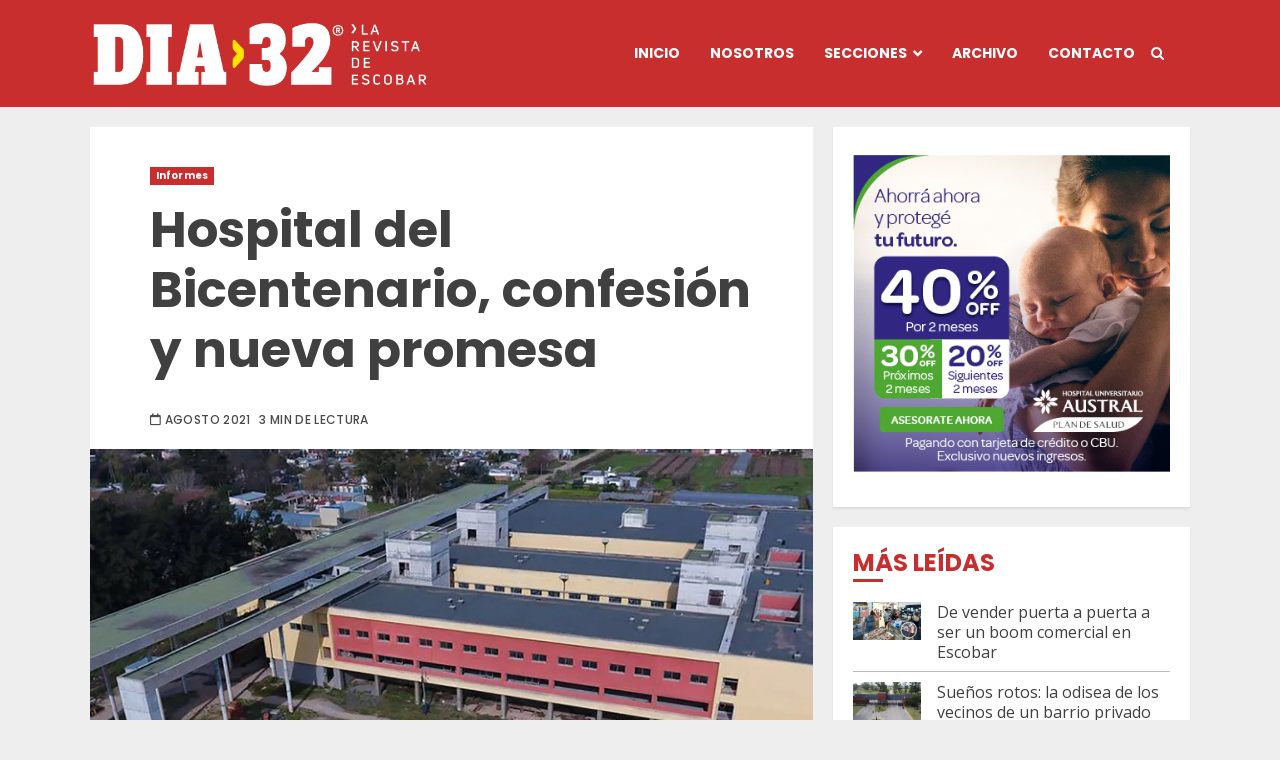

--- FILE ---
content_type: text/html; charset=UTF-8
request_url: https://www.dia32.com.ar/hospital-del-bicentenario-confesion-y-nueva-promesa/
body_size: 62314
content:
<!doctype html>
<html lang="es">
<head>
	<meta charset="UTF-8">
	<meta name="viewport" content="width=device-width, initial-scale=1">
	<link rel="profile" href="http://gmpg.org/xfn/11">

	
	<meta name='robots' content='index, follow, max-image-preview:large, max-snippet:-1, max-video-preview:-1' />
	<style>img:is([sizes="auto" i], [sizes^="auto," i]) { contain-intrinsic-size: 3000px 1500px }</style>
	
	<!-- This site is optimized with the Yoast SEO plugin v26.6 - https://yoast.com/wordpress/plugins/seo/ -->
	<title>Hospital del Bicentenario, confesión y nueva promesa - DIA 32</title>
	<meta name="description" content="La gerencia de PAMI explicó a DIA 32 por qué, ante la emergencia sanitaria, no se priorizó retomar la construcción del edificio. El intendente Ariel Sujarchuk aseguró que la obra, paralizada desde 2015, &quot;se va a hacer y se va a terminar”." />
	<link rel="canonical" href="https://www.dia32.com.ar/hospital-del-bicentenario-confesion-y-nueva-promesa/" />
	<meta property="og:locale" content="es_ES" />
	<meta property="og:type" content="article" />
	<meta property="og:title" content="Hospital del Bicentenario, confesión y nueva promesa - DIA 32" />
	<meta property="og:description" content="La gerencia de PAMI explicó a DIA 32 por qué, ante la emergencia sanitaria, no se priorizó retomar la construcción del edificio. El intendente Ariel Sujarchuk aseguró que la obra, paralizada desde 2015, &quot;se va a hacer y se va a terminar”." />
	<meta property="og:url" content="https://www.dia32.com.ar/hospital-del-bicentenario-confesion-y-nueva-promesa/" />
	<meta property="og:site_name" content="DIA 32" />
	<meta property="article:publisher" content="https://www.facebook.com/dia32larevistadeescobar" />
	<meta property="article:published_time" content="2021-08-01T16:00:54+00:00" />
	<meta property="article:modified_time" content="2025-07-03T15:59:45+00:00" />
	<meta property="og:image" content="https://www.dia32.com.ar/wp-content/uploads/2021/08/1-3.jpg" />
	<meta property="og:image:width" content="1200" />
	<meta property="og:image:height" content="700" />
	<meta property="og:image:type" content="image/jpeg" />
	<meta name="author" content="Alejo Porjolovsky" />
	<meta name="twitter:card" content="summary_large_image" />
	<meta name="twitter:creator" content="@revistadia32" />
	<meta name="twitter:site" content="@revistadia32" />
	<script type="application/ld+json" class="yoast-schema-graph">{"@context":"https://schema.org","@graph":[{"@type":"Article","@id":"https://www.dia32.com.ar/hospital-del-bicentenario-confesion-y-nueva-promesa/#article","isPartOf":{"@id":"https://www.dia32.com.ar/hospital-del-bicentenario-confesion-y-nueva-promesa/"},"author":{"name":"Alejo Porjolovsky","@id":"https://www.dia32.com.ar/#/schema/person/b85b3b91eee892c1604a67754ee457ac"},"headline":"Hospital del Bicentenario, confesión y nueva promesa","datePublished":"2021-08-01T16:00:54+00:00","dateModified":"2025-07-03T15:59:45+00:00","mainEntityOfPage":{"@id":"https://www.dia32.com.ar/hospital-del-bicentenario-confesion-y-nueva-promesa/"},"wordCount":636,"commentCount":0,"publisher":{"@id":"https://www.dia32.com.ar/#organization"},"image":{"@id":"https://www.dia32.com.ar/hospital-del-bicentenario-confesion-y-nueva-promesa/#primaryimage"},"thumbnailUrl":"https://i0.wp.com/www.dia32.com.ar/wp-content/uploads/2021/08/1-3.jpg?fit=1200%2C700&ssl=1","keywords":["Edición 149","Hospital del Bicentenario","Informes","Infraestructura","Obras"],"articleSection":["Informes"],"inLanguage":"es","potentialAction":[{"@type":"CommentAction","name":"Comment","target":["https://www.dia32.com.ar/hospital-del-bicentenario-confesion-y-nueva-promesa/#respond"]}]},{"@type":"WebPage","@id":"https://www.dia32.com.ar/hospital-del-bicentenario-confesion-y-nueva-promesa/","url":"https://www.dia32.com.ar/hospital-del-bicentenario-confesion-y-nueva-promesa/","name":"Hospital del Bicentenario, confesión y nueva promesa - DIA 32","isPartOf":{"@id":"https://www.dia32.com.ar/#website"},"primaryImageOfPage":{"@id":"https://www.dia32.com.ar/hospital-del-bicentenario-confesion-y-nueva-promesa/#primaryimage"},"image":{"@id":"https://www.dia32.com.ar/hospital-del-bicentenario-confesion-y-nueva-promesa/#primaryimage"},"thumbnailUrl":"https://i0.wp.com/www.dia32.com.ar/wp-content/uploads/2021/08/1-3.jpg?fit=1200%2C700&ssl=1","datePublished":"2021-08-01T16:00:54+00:00","dateModified":"2025-07-03T15:59:45+00:00","description":"La gerencia de PAMI explicó a DIA 32 por qué, ante la emergencia sanitaria, no se priorizó retomar la construcción del edificio. El intendente Ariel Sujarchuk aseguró que la obra, paralizada desde 2015, \"se va a hacer y se va a terminar”.","breadcrumb":{"@id":"https://www.dia32.com.ar/hospital-del-bicentenario-confesion-y-nueva-promesa/#breadcrumb"},"inLanguage":"es","potentialAction":[{"@type":"ReadAction","target":["https://www.dia32.com.ar/hospital-del-bicentenario-confesion-y-nueva-promesa/"]}]},{"@type":"ImageObject","inLanguage":"es","@id":"https://www.dia32.com.ar/hospital-del-bicentenario-confesion-y-nueva-promesa/#primaryimage","url":"https://i0.wp.com/www.dia32.com.ar/wp-content/uploads/2021/08/1-3.jpg?fit=1200%2C700&ssl=1","contentUrl":"https://i0.wp.com/www.dia32.com.ar/wp-content/uploads/2021/08/1-3.jpg?fit=1200%2C700&ssl=1","width":1200,"height":700},{"@type":"BreadcrumbList","@id":"https://www.dia32.com.ar/hospital-del-bicentenario-confesion-y-nueva-promesa/#breadcrumb","itemListElement":[{"@type":"ListItem","position":1,"name":"Portada","item":"https://www.dia32.com.ar/"},{"@type":"ListItem","position":2,"name":"Hospital del Bicentenario, confesión y nueva promesa"}]},{"@type":"WebSite","@id":"https://www.dia32.com.ar/#website","url":"https://www.dia32.com.ar/","name":"DIA 32","description":"La Revista de Escobar","publisher":{"@id":"https://www.dia32.com.ar/#organization"},"alternateName":"Dia 32 revista","potentialAction":[{"@type":"SearchAction","target":{"@type":"EntryPoint","urlTemplate":"https://www.dia32.com.ar/?s={search_term_string}"},"query-input":{"@type":"PropertyValueSpecification","valueRequired":true,"valueName":"search_term_string"}}],"inLanguage":"es"},{"@type":"Organization","@id":"https://www.dia32.com.ar/#organization","name":"Revista DIA 32","alternateName":"DIA 32","url":"https://www.dia32.com.ar/","logo":{"@type":"ImageObject","inLanguage":"es","@id":"https://www.dia32.com.ar/#/schema/logo/image/","url":"https://www.dia32.com.ar/wp-content/uploads/2022/09/IMAGEN-PERFIL.jpg","contentUrl":"https://www.dia32.com.ar/wp-content/uploads/2022/09/IMAGEN-PERFIL.jpg","width":406,"height":405,"caption":"Revista DIA 32"},"image":{"@id":"https://www.dia32.com.ar/#/schema/logo/image/"},"sameAs":["https://www.facebook.com/dia32larevistadeescobar","https://x.com/revistadia32","https://www.instagram.com/revistadia32/","https://www.youtube.com/channel/UCha16__a4FMCnl7XnwBcXdg"]},{"@type":"Person","@id":"https://www.dia32.com.ar/#/schema/person/b85b3b91eee892c1604a67754ee457ac","name":"Alejo Porjolovsky","image":{"@type":"ImageObject","inLanguage":"es","@id":"https://www.dia32.com.ar/#/schema/person/image/","url":"https://secure.gravatar.com/avatar/03dcb41901c9aaa73c0b494b359ee84b1c5c8e0921d51bce12acf487b55986c0?s=96&d=mm&r=g","contentUrl":"https://secure.gravatar.com/avatar/03dcb41901c9aaa73c0b494b359ee84b1c5c8e0921d51bce12acf487b55986c0?s=96&d=mm&r=g","caption":"Alejo Porjolovsky"},"url":"https://www.dia32.com.ar/author/alejo/"}]}</script>
	<!-- / Yoast SEO plugin. -->


<link rel='dns-prefetch' href='//static.addtoany.com' />
<link rel='dns-prefetch' href='//secure.gravatar.com' />
<link rel='dns-prefetch' href='//www.googletagmanager.com' />
<link rel='dns-prefetch' href='//stats.wp.com' />
<link rel='dns-prefetch' href='//fonts.googleapis.com' />
<link rel='dns-prefetch' href='//v0.wordpress.com' />
<link rel='preconnect' href='//i0.wp.com' />
<link rel='preconnect' href='//c0.wp.com' />
<link rel="alternate" type="application/rss+xml" title="DIA 32 &raquo; Feed" href="https://www.dia32.com.ar/feed/" />
<link rel="alternate" type="application/rss+xml" title="DIA 32 &raquo; Feed de los comentarios" href="https://www.dia32.com.ar/comments/feed/" />
<link rel="alternate" type="application/rss+xml" title="DIA 32 &raquo; Comentario Hospital del Bicentenario, confesión y nueva promesa del feed" href="https://www.dia32.com.ar/hospital-del-bicentenario-confesion-y-nueva-promesa/feed/" />
<script type="text/javascript">
/* <![CDATA[ */
window._wpemojiSettings = {"baseUrl":"https:\/\/s.w.org\/images\/core\/emoji\/16.0.1\/72x72\/","ext":".png","svgUrl":"https:\/\/s.w.org\/images\/core\/emoji\/16.0.1\/svg\/","svgExt":".svg","source":{"concatemoji":"https:\/\/www.dia32.com.ar\/wp-includes\/js\/wp-emoji-release.min.js?ver=6.8.3"}};
/*! This file is auto-generated */
!function(s,n){var o,i,e;function c(e){try{var t={supportTests:e,timestamp:(new Date).valueOf()};sessionStorage.setItem(o,JSON.stringify(t))}catch(e){}}function p(e,t,n){e.clearRect(0,0,e.canvas.width,e.canvas.height),e.fillText(t,0,0);var t=new Uint32Array(e.getImageData(0,0,e.canvas.width,e.canvas.height).data),a=(e.clearRect(0,0,e.canvas.width,e.canvas.height),e.fillText(n,0,0),new Uint32Array(e.getImageData(0,0,e.canvas.width,e.canvas.height).data));return t.every(function(e,t){return e===a[t]})}function u(e,t){e.clearRect(0,0,e.canvas.width,e.canvas.height),e.fillText(t,0,0);for(var n=e.getImageData(16,16,1,1),a=0;a<n.data.length;a++)if(0!==n.data[a])return!1;return!0}function f(e,t,n,a){switch(t){case"flag":return n(e,"\ud83c\udff3\ufe0f\u200d\u26a7\ufe0f","\ud83c\udff3\ufe0f\u200b\u26a7\ufe0f")?!1:!n(e,"\ud83c\udde8\ud83c\uddf6","\ud83c\udde8\u200b\ud83c\uddf6")&&!n(e,"\ud83c\udff4\udb40\udc67\udb40\udc62\udb40\udc65\udb40\udc6e\udb40\udc67\udb40\udc7f","\ud83c\udff4\u200b\udb40\udc67\u200b\udb40\udc62\u200b\udb40\udc65\u200b\udb40\udc6e\u200b\udb40\udc67\u200b\udb40\udc7f");case"emoji":return!a(e,"\ud83e\udedf")}return!1}function g(e,t,n,a){var r="undefined"!=typeof WorkerGlobalScope&&self instanceof WorkerGlobalScope?new OffscreenCanvas(300,150):s.createElement("canvas"),o=r.getContext("2d",{willReadFrequently:!0}),i=(o.textBaseline="top",o.font="600 32px Arial",{});return e.forEach(function(e){i[e]=t(o,e,n,a)}),i}function t(e){var t=s.createElement("script");t.src=e,t.defer=!0,s.head.appendChild(t)}"undefined"!=typeof Promise&&(o="wpEmojiSettingsSupports",i=["flag","emoji"],n.supports={everything:!0,everythingExceptFlag:!0},e=new Promise(function(e){s.addEventListener("DOMContentLoaded",e,{once:!0})}),new Promise(function(t){var n=function(){try{var e=JSON.parse(sessionStorage.getItem(o));if("object"==typeof e&&"number"==typeof e.timestamp&&(new Date).valueOf()<e.timestamp+604800&&"object"==typeof e.supportTests)return e.supportTests}catch(e){}return null}();if(!n){if("undefined"!=typeof Worker&&"undefined"!=typeof OffscreenCanvas&&"undefined"!=typeof URL&&URL.createObjectURL&&"undefined"!=typeof Blob)try{var e="postMessage("+g.toString()+"("+[JSON.stringify(i),f.toString(),p.toString(),u.toString()].join(",")+"));",a=new Blob([e],{type:"text/javascript"}),r=new Worker(URL.createObjectURL(a),{name:"wpTestEmojiSupports"});return void(r.onmessage=function(e){c(n=e.data),r.terminate(),t(n)})}catch(e){}c(n=g(i,f,p,u))}t(n)}).then(function(e){for(var t in e)n.supports[t]=e[t],n.supports.everything=n.supports.everything&&n.supports[t],"flag"!==t&&(n.supports.everythingExceptFlag=n.supports.everythingExceptFlag&&n.supports[t]);n.supports.everythingExceptFlag=n.supports.everythingExceptFlag&&!n.supports.flag,n.DOMReady=!1,n.readyCallback=function(){n.DOMReady=!0}}).then(function(){return e}).then(function(){var e;n.supports.everything||(n.readyCallback(),(e=n.source||{}).concatemoji?t(e.concatemoji):e.wpemoji&&e.twemoji&&(t(e.twemoji),t(e.wpemoji)))}))}((window,document),window._wpemojiSettings);
/* ]]> */
</script>
<link rel='stylesheet' id='latest-posts-block-fontawesome-front-css' href='https://www.dia32.com.ar/wp-content/plugins/latest-posts-block-lite/src/assets/fontawesome/css/all.css?ver=1741296827' type='text/css' media='all' />
<link rel='stylesheet' id='latest-posts-block-frontend-block-style-css-css' href='https://www.dia32.com.ar/wp-content/plugins/latest-posts-block-lite/dist/blocks.style.build.css?ver=6.8.3' type='text/css' media='all' />
<style id='wp-emoji-styles-inline-css' type='text/css'>

	img.wp-smiley, img.emoji {
		display: inline !important;
		border: none !important;
		box-shadow: none !important;
		height: 1em !important;
		width: 1em !important;
		margin: 0 0.07em !important;
		vertical-align: -0.1em !important;
		background: none !important;
		padding: 0 !important;
	}
</style>
<link rel='stylesheet' id='wp-block-library-css' href='https://c0.wp.com/c/6.8.3/wp-includes/css/dist/block-library/style.min.css' type='text/css' media='all' />
<style id='wp-block-library-theme-inline-css' type='text/css'>
.wp-block-audio :where(figcaption){color:#555;font-size:13px;text-align:center}.is-dark-theme .wp-block-audio :where(figcaption){color:#ffffffa6}.wp-block-audio{margin:0 0 1em}.wp-block-code{border:1px solid #ccc;border-radius:4px;font-family:Menlo,Consolas,monaco,monospace;padding:.8em 1em}.wp-block-embed :where(figcaption){color:#555;font-size:13px;text-align:center}.is-dark-theme .wp-block-embed :where(figcaption){color:#ffffffa6}.wp-block-embed{margin:0 0 1em}.blocks-gallery-caption{color:#555;font-size:13px;text-align:center}.is-dark-theme .blocks-gallery-caption{color:#ffffffa6}:root :where(.wp-block-image figcaption){color:#555;font-size:13px;text-align:center}.is-dark-theme :root :where(.wp-block-image figcaption){color:#ffffffa6}.wp-block-image{margin:0 0 1em}.wp-block-pullquote{border-bottom:4px solid;border-top:4px solid;color:currentColor;margin-bottom:1.75em}.wp-block-pullquote cite,.wp-block-pullquote footer,.wp-block-pullquote__citation{color:currentColor;font-size:.8125em;font-style:normal;text-transform:uppercase}.wp-block-quote{border-left:.25em solid;margin:0 0 1.75em;padding-left:1em}.wp-block-quote cite,.wp-block-quote footer{color:currentColor;font-size:.8125em;font-style:normal;position:relative}.wp-block-quote:where(.has-text-align-right){border-left:none;border-right:.25em solid;padding-left:0;padding-right:1em}.wp-block-quote:where(.has-text-align-center){border:none;padding-left:0}.wp-block-quote.is-large,.wp-block-quote.is-style-large,.wp-block-quote:where(.is-style-plain){border:none}.wp-block-search .wp-block-search__label{font-weight:700}.wp-block-search__button{border:1px solid #ccc;padding:.375em .625em}:where(.wp-block-group.has-background){padding:1.25em 2.375em}.wp-block-separator.has-css-opacity{opacity:.4}.wp-block-separator{border:none;border-bottom:2px solid;margin-left:auto;margin-right:auto}.wp-block-separator.has-alpha-channel-opacity{opacity:1}.wp-block-separator:not(.is-style-wide):not(.is-style-dots){width:100px}.wp-block-separator.has-background:not(.is-style-dots){border-bottom:none;height:1px}.wp-block-separator.has-background:not(.is-style-wide):not(.is-style-dots){height:2px}.wp-block-table{margin:0 0 1em}.wp-block-table td,.wp-block-table th{word-break:normal}.wp-block-table :where(figcaption){color:#555;font-size:13px;text-align:center}.is-dark-theme .wp-block-table :where(figcaption){color:#ffffffa6}.wp-block-video :where(figcaption){color:#555;font-size:13px;text-align:center}.is-dark-theme .wp-block-video :where(figcaption){color:#ffffffa6}.wp-block-video{margin:0 0 1em}:root :where(.wp-block-template-part.has-background){margin-bottom:0;margin-top:0;padding:1.25em 2.375em}
</style>
<style id='classic-theme-styles-inline-css' type='text/css'>
/*! This file is auto-generated */
.wp-block-button__link{color:#fff;background-color:#32373c;border-radius:9999px;box-shadow:none;text-decoration:none;padding:calc(.667em + 2px) calc(1.333em + 2px);font-size:1.125em}.wp-block-file__button{background:#32373c;color:#fff;text-decoration:none}
</style>
<link rel='stylesheet' id='wp-components-css' href='https://c0.wp.com/c/6.8.3/wp-includes/css/dist/components/style.min.css' type='text/css' media='all' />
<link rel='stylesheet' id='wp-preferences-css' href='https://c0.wp.com/c/6.8.3/wp-includes/css/dist/preferences/style.min.css' type='text/css' media='all' />
<link rel='stylesheet' id='wp-block-editor-css' href='https://c0.wp.com/c/6.8.3/wp-includes/css/dist/block-editor/style.min.css' type='text/css' media='all' />
<link rel='stylesheet' id='popup-maker-block-library-style-css' href='https://www.dia32.com.ar/wp-content/plugins/popup-maker/dist/packages/block-library-style.css?ver=dbea705cfafe089d65f1' type='text/css' media='all' />
<link rel='stylesheet' id='mediaelement-css' href='https://c0.wp.com/c/6.8.3/wp-includes/js/mediaelement/mediaelementplayer-legacy.min.css' type='text/css' media='all' />
<link rel='stylesheet' id='wp-mediaelement-css' href='https://c0.wp.com/c/6.8.3/wp-includes/js/mediaelement/wp-mediaelement.min.css' type='text/css' media='all' />
<style id='jetpack-sharing-buttons-style-inline-css' type='text/css'>
.jetpack-sharing-buttons__services-list{display:flex;flex-direction:row;flex-wrap:wrap;gap:0;list-style-type:none;margin:5px;padding:0}.jetpack-sharing-buttons__services-list.has-small-icon-size{font-size:12px}.jetpack-sharing-buttons__services-list.has-normal-icon-size{font-size:16px}.jetpack-sharing-buttons__services-list.has-large-icon-size{font-size:24px}.jetpack-sharing-buttons__services-list.has-huge-icon-size{font-size:36px}@media print{.jetpack-sharing-buttons__services-list{display:none!important}}.editor-styles-wrapper .wp-block-jetpack-sharing-buttons{gap:0;padding-inline-start:0}ul.jetpack-sharing-buttons__services-list.has-background{padding:1.25em 2.375em}
</style>
<style id='global-styles-inline-css' type='text/css'>
:root{--wp--preset--aspect-ratio--square: 1;--wp--preset--aspect-ratio--4-3: 4/3;--wp--preset--aspect-ratio--3-4: 3/4;--wp--preset--aspect-ratio--3-2: 3/2;--wp--preset--aspect-ratio--2-3: 2/3;--wp--preset--aspect-ratio--16-9: 16/9;--wp--preset--aspect-ratio--9-16: 9/16;--wp--preset--color--black: #000000;--wp--preset--color--cyan-bluish-gray: #abb8c3;--wp--preset--color--white: #ffffff;--wp--preset--color--pale-pink: #f78da7;--wp--preset--color--vivid-red: #cf2e2e;--wp--preset--color--luminous-vivid-orange: #ff6900;--wp--preset--color--luminous-vivid-amber: #fcb900;--wp--preset--color--light-green-cyan: #7bdcb5;--wp--preset--color--vivid-green-cyan: #00d084;--wp--preset--color--pale-cyan-blue: #8ed1fc;--wp--preset--color--vivid-cyan-blue: #0693e3;--wp--preset--color--vivid-purple: #9b51e0;--wp--preset--gradient--vivid-cyan-blue-to-vivid-purple: linear-gradient(135deg,rgba(6,147,227,1) 0%,rgb(155,81,224) 100%);--wp--preset--gradient--light-green-cyan-to-vivid-green-cyan: linear-gradient(135deg,rgb(122,220,180) 0%,rgb(0,208,130) 100%);--wp--preset--gradient--luminous-vivid-amber-to-luminous-vivid-orange: linear-gradient(135deg,rgba(252,185,0,1) 0%,rgba(255,105,0,1) 100%);--wp--preset--gradient--luminous-vivid-orange-to-vivid-red: linear-gradient(135deg,rgba(255,105,0,1) 0%,rgb(207,46,46) 100%);--wp--preset--gradient--very-light-gray-to-cyan-bluish-gray: linear-gradient(135deg,rgb(238,238,238) 0%,rgb(169,184,195) 100%);--wp--preset--gradient--cool-to-warm-spectrum: linear-gradient(135deg,rgb(74,234,220) 0%,rgb(151,120,209) 20%,rgb(207,42,186) 40%,rgb(238,44,130) 60%,rgb(251,105,98) 80%,rgb(254,248,76) 100%);--wp--preset--gradient--blush-light-purple: linear-gradient(135deg,rgb(255,206,236) 0%,rgb(152,150,240) 100%);--wp--preset--gradient--blush-bordeaux: linear-gradient(135deg,rgb(254,205,165) 0%,rgb(254,45,45) 50%,rgb(107,0,62) 100%);--wp--preset--gradient--luminous-dusk: linear-gradient(135deg,rgb(255,203,112) 0%,rgb(199,81,192) 50%,rgb(65,88,208) 100%);--wp--preset--gradient--pale-ocean: linear-gradient(135deg,rgb(255,245,203) 0%,rgb(182,227,212) 50%,rgb(51,167,181) 100%);--wp--preset--gradient--electric-grass: linear-gradient(135deg,rgb(202,248,128) 0%,rgb(113,206,126) 100%);--wp--preset--gradient--midnight: linear-gradient(135deg,rgb(2,3,129) 0%,rgb(40,116,252) 100%);--wp--preset--font-size--small: 13px;--wp--preset--font-size--medium: 20px;--wp--preset--font-size--large: 36px;--wp--preset--font-size--x-large: 42px;--wp--preset--spacing--20: 0.44rem;--wp--preset--spacing--30: 0.67rem;--wp--preset--spacing--40: 1rem;--wp--preset--spacing--50: 1.5rem;--wp--preset--spacing--60: 2.25rem;--wp--preset--spacing--70: 3.38rem;--wp--preset--spacing--80: 5.06rem;--wp--preset--shadow--natural: 6px 6px 9px rgba(0, 0, 0, 0.2);--wp--preset--shadow--deep: 12px 12px 50px rgba(0, 0, 0, 0.4);--wp--preset--shadow--sharp: 6px 6px 0px rgba(0, 0, 0, 0.2);--wp--preset--shadow--outlined: 6px 6px 0px -3px rgba(255, 255, 255, 1), 6px 6px rgba(0, 0, 0, 1);--wp--preset--shadow--crisp: 6px 6px 0px rgba(0, 0, 0, 1);}:root :where(.is-layout-flow) > :first-child{margin-block-start: 0;}:root :where(.is-layout-flow) > :last-child{margin-block-end: 0;}:root :where(.is-layout-flow) > *{margin-block-start: 24px;margin-block-end: 0;}:root :where(.is-layout-constrained) > :first-child{margin-block-start: 0;}:root :where(.is-layout-constrained) > :last-child{margin-block-end: 0;}:root :where(.is-layout-constrained) > *{margin-block-start: 24px;margin-block-end: 0;}:root :where(.is-layout-flex){gap: 24px;}:root :where(.is-layout-grid){gap: 24px;}body .is-layout-flex{display: flex;}.is-layout-flex{flex-wrap: wrap;align-items: center;}.is-layout-flex > :is(*, div){margin: 0;}body .is-layout-grid{display: grid;}.is-layout-grid > :is(*, div){margin: 0;}.has-black-color{color: var(--wp--preset--color--black) !important;}.has-cyan-bluish-gray-color{color: var(--wp--preset--color--cyan-bluish-gray) !important;}.has-white-color{color: var(--wp--preset--color--white) !important;}.has-pale-pink-color{color: var(--wp--preset--color--pale-pink) !important;}.has-vivid-red-color{color: var(--wp--preset--color--vivid-red) !important;}.has-luminous-vivid-orange-color{color: var(--wp--preset--color--luminous-vivid-orange) !important;}.has-luminous-vivid-amber-color{color: var(--wp--preset--color--luminous-vivid-amber) !important;}.has-light-green-cyan-color{color: var(--wp--preset--color--light-green-cyan) !important;}.has-vivid-green-cyan-color{color: var(--wp--preset--color--vivid-green-cyan) !important;}.has-pale-cyan-blue-color{color: var(--wp--preset--color--pale-cyan-blue) !important;}.has-vivid-cyan-blue-color{color: var(--wp--preset--color--vivid-cyan-blue) !important;}.has-vivid-purple-color{color: var(--wp--preset--color--vivid-purple) !important;}.has-black-background-color{background-color: var(--wp--preset--color--black) !important;}.has-cyan-bluish-gray-background-color{background-color: var(--wp--preset--color--cyan-bluish-gray) !important;}.has-white-background-color{background-color: var(--wp--preset--color--white) !important;}.has-pale-pink-background-color{background-color: var(--wp--preset--color--pale-pink) !important;}.has-vivid-red-background-color{background-color: var(--wp--preset--color--vivid-red) !important;}.has-luminous-vivid-orange-background-color{background-color: var(--wp--preset--color--luminous-vivid-orange) !important;}.has-luminous-vivid-amber-background-color{background-color: var(--wp--preset--color--luminous-vivid-amber) !important;}.has-light-green-cyan-background-color{background-color: var(--wp--preset--color--light-green-cyan) !important;}.has-vivid-green-cyan-background-color{background-color: var(--wp--preset--color--vivid-green-cyan) !important;}.has-pale-cyan-blue-background-color{background-color: var(--wp--preset--color--pale-cyan-blue) !important;}.has-vivid-cyan-blue-background-color{background-color: var(--wp--preset--color--vivid-cyan-blue) !important;}.has-vivid-purple-background-color{background-color: var(--wp--preset--color--vivid-purple) !important;}.has-black-border-color{border-color: var(--wp--preset--color--black) !important;}.has-cyan-bluish-gray-border-color{border-color: var(--wp--preset--color--cyan-bluish-gray) !important;}.has-white-border-color{border-color: var(--wp--preset--color--white) !important;}.has-pale-pink-border-color{border-color: var(--wp--preset--color--pale-pink) !important;}.has-vivid-red-border-color{border-color: var(--wp--preset--color--vivid-red) !important;}.has-luminous-vivid-orange-border-color{border-color: var(--wp--preset--color--luminous-vivid-orange) !important;}.has-luminous-vivid-amber-border-color{border-color: var(--wp--preset--color--luminous-vivid-amber) !important;}.has-light-green-cyan-border-color{border-color: var(--wp--preset--color--light-green-cyan) !important;}.has-vivid-green-cyan-border-color{border-color: var(--wp--preset--color--vivid-green-cyan) !important;}.has-pale-cyan-blue-border-color{border-color: var(--wp--preset--color--pale-cyan-blue) !important;}.has-vivid-cyan-blue-border-color{border-color: var(--wp--preset--color--vivid-cyan-blue) !important;}.has-vivid-purple-border-color{border-color: var(--wp--preset--color--vivid-purple) !important;}.has-vivid-cyan-blue-to-vivid-purple-gradient-background{background: var(--wp--preset--gradient--vivid-cyan-blue-to-vivid-purple) !important;}.has-light-green-cyan-to-vivid-green-cyan-gradient-background{background: var(--wp--preset--gradient--light-green-cyan-to-vivid-green-cyan) !important;}.has-luminous-vivid-amber-to-luminous-vivid-orange-gradient-background{background: var(--wp--preset--gradient--luminous-vivid-amber-to-luminous-vivid-orange) !important;}.has-luminous-vivid-orange-to-vivid-red-gradient-background{background: var(--wp--preset--gradient--luminous-vivid-orange-to-vivid-red) !important;}.has-very-light-gray-to-cyan-bluish-gray-gradient-background{background: var(--wp--preset--gradient--very-light-gray-to-cyan-bluish-gray) !important;}.has-cool-to-warm-spectrum-gradient-background{background: var(--wp--preset--gradient--cool-to-warm-spectrum) !important;}.has-blush-light-purple-gradient-background{background: var(--wp--preset--gradient--blush-light-purple) !important;}.has-blush-bordeaux-gradient-background{background: var(--wp--preset--gradient--blush-bordeaux) !important;}.has-luminous-dusk-gradient-background{background: var(--wp--preset--gradient--luminous-dusk) !important;}.has-pale-ocean-gradient-background{background: var(--wp--preset--gradient--pale-ocean) !important;}.has-electric-grass-gradient-background{background: var(--wp--preset--gradient--electric-grass) !important;}.has-midnight-gradient-background{background: var(--wp--preset--gradient--midnight) !important;}.has-small-font-size{font-size: var(--wp--preset--font-size--small) !important;}.has-medium-font-size{font-size: var(--wp--preset--font-size--medium) !important;}.has-large-font-size{font-size: var(--wp--preset--font-size--large) !important;}.has-x-large-font-size{font-size: var(--wp--preset--font-size--x-large) !important;}
:root :where(.wp-block-pullquote){font-size: 1.5em;line-height: 1.6;}
</style>
<link rel='stylesheet' id='author-info-plugin-style-css' href='https://www.dia32.com.ar/wp-content/plugins/author_info_plugin/style.css?ver=6.8.3' type='text/css' media='all' />
<link rel='stylesheet' id='contact-form-7-css' href='https://www.dia32.com.ar/wp-content/plugins/contact-form-7/includes/css/styles.css?ver=6.1.4' type='text/css' media='all' />
<link rel='stylesheet' id='widgetopts-styles-css' href='https://www.dia32.com.ar/wp-content/plugins/widget-options/assets/css/widget-options.css?ver=4.1.3' type='text/css' media='all' />
<link rel='stylesheet' id='parent-style-css' href='https://www.dia32.com.ar/wp-content/themes/chromenews/style.css?ver=6.8.3' type='text/css' media='all' />
<link rel='stylesheet' id='child-style-css' href='https://www.dia32.com.ar/wp-content/themes/chromenews-child/style.css?ver=1.0.0' type='text/css' media='all' />
<link rel='stylesheet' id='chromenews-icons-css' href='https://www.dia32.com.ar/wp-content/themes/chromenews/assets/icons/style.css?ver=6.8.3' type='text/css' media='all' />
<link rel='stylesheet' id='chromenews-google-fonts-css' href='https://fonts.googleapis.com/css?family=Poppins:300,400,500,600,700|Open%20Sans:400,400italic,600,700&#038;subset=latin,latin-ext' type='text/css' media='all' />
<link rel='stylesheet' id='chromenews-style-css' href='https://www.dia32.com.ar/wp-content/themes/chromenews/style.min.css?ver=1.0.0' type='text/css' media='all' />
<style id='chromenews-style-inline-css' type='text/css'>

                    body.aft-dark-mode #loader::before{
            border-color: #000000;
            }
            body.aft-dark-mode #sidr,
            body.aft-dark-mode,
            body.aft-dark-mode.custom-background,
            body.aft-dark-mode #af-preloader {
            background-color: #000000;
            }
        
                    body.aft-light-mode #loader::before{
            border-color: #eeeeee ;
            }
            body.aft-light-mode #sidr,
            body.aft-light-mode #af-preloader,
            body.aft-light-mode {
            background-color: #eeeeee ;
            }
        

        
#loader,
.wp-block-search .wp-block-search__button,
.woocommerce-account .entry-content .woocommerce-MyAccount-navigation ul li.is-active,

.woocommerce #respond input#submit.disabled,
.woocommerce #respond input#submit:disabled,
.woocommerce #respond input#submit:disabled[disabled],
.woocommerce a.button.disabled,
.woocommerce a.button:disabled,
.woocommerce a.button:disabled[disabled],
.woocommerce button.button.disabled,
.woocommerce button.button:disabled,
.woocommerce button.button:disabled[disabled],
.woocommerce input.button.disabled,
.woocommerce input.button:disabled,
.woocommerce input.button:disabled[disabled],
.woocommerce #respond input#submit,
.woocommerce a.button,
.woocommerce button.button,
.woocommerce input.button,
.woocommerce #respond input#submit.alt,
.woocommerce a.button.alt,
.woocommerce button.button.alt,
.woocommerce input.button.alt,

.woocommerce #respond input#submit:hover,
.woocommerce a.button:hover,
.woocommerce button.button:hover,
.woocommerce input.button:hover,

.woocommerce #respond input#submit.alt:hover,
.woocommerce a.button.alt:hover,
.woocommerce button.button.alt:hover,
.woocommerce input.button.alt:hover,

.widget-title-border-top .wp_post_author_widget .widget-title::before,
.widget-title-border-bottom .wp_post_author_widget .widget-title::before,
.widget-title-border-top .heading-line::before,
.widget-title-border-bottom .heading-line::before,
.widget-title-border-top .sub-heading-line::before,
.widget-title-border-bottom .sub-heading-line::before,

.widget-title-background-side .wp-block-group .wp-block-search__label,
.widget-title-background-side .wp-block-group .wp-block-heading,
.widget-title-background-side .widget_block .wp-block-search__label,
.widget-title-background-side .widget_block .wp-block-heading,
.widget-title-background-side .wp_post_author_widget .widget-title,
.widget-title-background-side .widget-title .heading-line,

.widget-title-background-side .wp-block-search__label::before, 
.widget-title-background-side .heading-line-before, 
.widget-title-background-side .sub-heading-line,

.widget-title-background-side .wp-block-group .wp-block-heading::before, 
.widget-title-background-side .widget_block .wp-block-heading::before, 


body.aft-light-mode .aft-main-banner-section.aft-banner-background-secondary,
body.aft-dark-mode .aft-main-banner-section.aft-banner-background-secondary,
.aft-dark-mode span.heading-line-after, 
.aft-dark-mode span.heading-line-before,

body.widget-title-border-bottom .header-after1 .heading-line-before,
body.widget-title-border-bottom .widget-title .heading-line-before,
body .af-cat-widget-carousel a.chromenews-categories.category-color-1,
a.sidr-class-sidr-button-close,
.aft-posts-tabs-panel .nav-tabs>li>a.active,

body.aft-dark-mode .entry-content > [class*="wp-block-"] .wp-block-button:not(.is-style-outline) a.wp-block-button__link, 
body.aft-light-mode .entry-content > [class*="wp-block-"] .wp-block-button:not(.is-style-outline) a.wp-block-button__link,
body.aft-dark-mode .entry-content > [class*="wp-block-"] .wp-block-button:not(.is-style-outline) a.wp-block-button__link:hover, 
body.aft-light-mode .entry-content > [class*="wp-block-"] .wp-block-button:not(.is-style-outline) a.wp-block-button__link:hover,

.widget-title-border-bottom .sub-heading-line::before,
.widget-title-border-bottom .wp-post-author-wrap .header-after::before,

.widget-title-border-side .wp_post_author_widget .widget-title::before,
.widget-title-border-side .heading-line::before,
.widget-title-border-side .sub-heading-line::before,

.single-post .entry-content-title-featured-wrap .af-post-format i,
.single-post article.post .af-post-format i,
.aft-archive-wrapper .no-post-image:not(.grid-design-texts-over-image) .af-post-format i,

span.heading-line::before,
.wp-post-author-wrap .header-after::before,
body.aft-dark-mode input[type="button"],
body.aft-dark-mode input[type="reset"],
body.aft-dark-mode input[type="submit"],
body.aft-dark-mode .inner-suscribe input[type=submit],
.af-youtube-slider .af-video-wrap .af-bg-play i,
.af-youtube-video-list .entry-header-yt-video-wrapper .af-yt-video-play i,
body .btn-style1 a:visited,
body .btn-style1 a,
body .chromenews-pagination .nav-links .page-numbers.current,
body #scroll-up,
body article.sticky .read-single:before,
.read-img .trending-no,
body .trending-posts-vertical .trending-no{
background-color: #c92e2e;
}

body .aft-see-more a {
background-image: linear-gradient(120deg, #c92e2e , #c92e2e);
}

.comment-content > p a,
.comment-body .reply a:hover,
.entry-content .wp-block-table td a,
.entry-content h1 a,
.entry-content h2 a,
.entry-content h3 a,
.entry-content h4 a,
.entry-content h5 a,
.entry-content h6 a,
.chromenews_youtube_video_widget .af-youtube-slider-thumbnail .slick-slide.slick-current::before,
.post-description a:not(.aft-readmore),
.chromenews-widget.widget_text a,
.chromenews-widget .textwidget a,
body .aft-see-more a,
mark,
body.aft-light-mode .aft-readmore-wrapper a.aft-readmore:hover,
body.aft-dark-mode .aft-readmore-wrapper a.aft-readmore:hover,
body.aft-dark-mode .grid-design-texts-over-image .aft-readmore-wrapper a.aft-readmore:hover,
body.aft-light-mode .grid-design-texts-over-image .aft-readmore-wrapper a.aft-readmore:hover,

body.single .entry-header .aft-post-excerpt-and-meta .post-excerpt,
body.aft-light-mode.single span.tags-links a:hover,
body.aft-dark-mode.single span.tags-links a:hover,
.chromenews-pagination .nav-links .page-numbers.current,
.aft-light-mode p.awpa-more-posts a:hover,
p.awpa-more-posts a:hover,
.wp-post-author-meta .wp-post-author-meta-more-posts a.awpa-more-posts:hover{
border-color: #c92e2e;
}

body .entry-content > [class*="wp-block-"] a:not(.has-text-color),
body .entry-content > [class*="wp-block-"] li,
body .entry-content > ul a,
body .entry-content > ol a,
body .entry-content > p a ,
.post-excerpt a,

body.aft-dark-mode #secondary .chromenews-widget ul[class*="wp-block-"] a:hover,
body.aft-light-mode #secondary .chromenews-widget ul[class*="wp-block-"] a:hover,
body.aft-dark-mode #secondary .chromenews-widget ol[class*="wp-block-"] a:hover,
body.aft-light-mode #secondary .chromenews-widget ol[class*="wp-block-"] a:hover,

.comment-form a:hover,

body.aft-light-mode .af-breadcrumbs a:hover,
body.aft-dark-mode .af-breadcrumbs a:hover,

body.aft-light-mode ul.trail-items li a:hover,
body.aft-dark-mode ul.trail-items li a:hover,

.read-title h4 a:hover,
.read-title h2 a:hover,
#scroll-up::after{
border-bottom-color: #c92e2e;
}

.hover-title-secondary-color.aft-dark-mode .aft-main-banner-section.aft-banner-background-custom:not(.data-bg) .read-single:not(.grid-design-texts-over-image) .read-title h4 a:hover,
.hover-title-secondary-color.aft-light-mode .aft-main-banner-section.aft-banner-background-custom:not(.data-bg) .read-single:not(.grid-design-texts-over-image) .read-title h4 a:hover,
.hover-title-secondary-color.aft-dark-mode .aft-main-banner-section.aft-banner-background-alternative:not(.data-bg) .read-single:not(.grid-design-texts-over-image) .read-title h4 a:hover,
.hover-title-secondary-color.aft-light-mode .aft-main-banner-section.aft-banner-background-alternative:not(.data-bg) .read-single:not(.grid-design-texts-over-image) .read-title h4 a:hover,
.hover-title-secondary-color.aft-dark-mode .aft-main-banner-section.aft-banner-background-default:not(.data-bg) .read-single:not(.grid-design-texts-over-image) .read-title h4 a:hover,
.hover-title-secondary-color.aft-light-mode .aft-main-banner-section.aft-banner-background-default:not(.data-bg) .read-single:not(.grid-design-texts-over-image) .read-title h4 a:hover,
.hover-title-secondary-color.aft-dark-mode #secondary .chromenews-widget ul[class*="wp-block-"] a:hover,
.hover-title-secondary-color.aft-light-mode #secondary .chromenews-widget ul[class*="wp-block-"] a:hover,
.hover-title-secondary-color.aft-dark-mode #secondary .chromenews-widget ol[class*="wp-block-"] a:hover,
.hover-title-secondary-color.aft-light-mode #secondary .chromenews-widget ol[class*="wp-block-"] a:hover,

.hover-title-secondary-color.aft-dark-mode .read-single:not(.grid-design-texts-over-image) .read-title h2 a:hover,
.hover-title-secondary-color.aft-dark-mode .read-single:not(.grid-design-texts-over-image) .read-title h4 a:hover,
.hover-title-secondary-color .read-title h4 a:hover, 
.hover-title-secondary-color .read-title h2 a:hover,
.hover-title-secondary-color .nav-links a:hover .post-title,
.hover-title-secondary-color.aft-dark-mode .banner-exclusive-posts-wrapper a:hover .exclusive-post-title,
.hover-title-secondary-color.aft-light-mode .banner-exclusive-posts-wrapper a:hover .exclusive-post-title,
.hover-title-secondary-color.aft-light-mode .aft-main-banner-section.aft-banner-background-default:not(.data-bg) .banner-exclusive-posts-wrapper a:hover .exclusive-post-title,
.hover-title-secondary-color.aft-light-mode .aft-main-banner-section.aft-banner-background-alternative:not(.data-bg) .banner-exclusive-posts-wrapper a:hover .exclusive-post-title,
.hover-title-secondary-color.aft-light-mode .aft-main-banner-section.aft-banner-background-custom:not(.data-bg) .banner-exclusive-posts-wrapper a:hover .exclusive-post-title,
.hover-title-secondary-color.aft-dark-mode .aft-main-banner-section.aft-banner-background-default:not(.data-bg) .banner-exclusive-posts-wrapper a:hover .exclusive-post-title,
.hover-title-secondary-color.aft-dark-mode .aft-main-banner-section.aft-banner-background-alternative:not(.data-bg) .banner-exclusive-posts-wrapper a:hover .exclusive-post-title,
.hover-title-secondary-color.aft-dark-mode .aft-main-banner-section.aft-banner-background-custom:not(.data-bg) .banner-exclusive-posts-wrapper a:hover .exclusive-post-title,
.hover-title-secondary-color.aft-light-mode .widget ul:not([class]) > li a:hover,
.hover-title-secondary-color.aft-light-mode .widget ol:not([class]) > li a:hover,
.hover-title-secondary-color.aft-dark-mode .widget ul:not([class]) > li a:hover,
.hover-title-secondary-color.aft-dark-mode .widget ol:not([class]) > li a:hover,
.hover-title-secondary-color.aft-light-mode .read-single:not(.grid-design-texts-over-image) .read-title h2 a:hover,
.hover-title-secondary-color.aft-light-mode .read-single:not(.grid-design-texts-over-image) .read-title h4 a:hover,

.page-links a.post-page-numbers,

body.aft-dark-mode .entry-content > [class*="wp-block-"] a.wp-block-file__button:not(.has-text-color),
body.aft-light-mode .entry-content > [class*="wp-block-"] a.wp-block-file__button:not(.has-text-color),

body.wp-post-author-meta .awpa-display-name a:hover,
.widget_text a,

body footer.site-footer .wp-post-author-meta .wp-post-author-meta-more-posts a:hover,
body footer.site-footer .wp_post_author_widget .awpa-display-name a:hover,

body .site-footer .secondary-footer a:hover,

body.aft-light-mode p.awpa-website a:hover ,
body.aft-dark-mode p.awpa-website a:hover {
color:#c92e2e;
}
.woocommerce div.product form.cart .reset_variations,
.wp-calendar-nav a,
body.aft-light-mode main ul > li a:hover,
body.aft-light-mode main ol > li a:hover,
body.aft-dark-mode main ul > li a:hover,
body.aft-dark-mode main ol > li a:hover,
body.aft-light-mode .aft-main-banner-section .aft-popular-taxonomies-lists ul li a:hover,
body.aft-dark-mode .aft-main-banner-section .aft-popular-taxonomies-lists ul li a:hover,
.aft-dark-mode .read-details .entry-meta span.aft-view-count a:hover,
.aft-light-mode .read-details .entry-meta span.aft-view-count a:hover,
body.aft-dark-mode .entry-meta span.posts-author a:hover,
body.aft-light-mode .entry-meta span.posts-author a:hover,
body.aft-dark-mode .entry-meta span.posts-date a:hover,
body.aft-light-mode .entry-meta span.posts-date a:hover,
body.aft-dark-mode .entry-meta span.aft-comment-count a:hover,
body.aft-light-mode .entry-meta span.aft-comment-count a:hover,
.comment-metadata a:hover,
.fn a:hover,
body.aft-light-mode .chromenews-pagination .nav-links a.page-numbers:hover,
body.aft-dark-mode .chromenews-pagination .nav-links a.page-numbers:hover,
body.aft-light-mode .entry-content p.wp-block-tag-cloud a.tag-cloud-link:hover,
body.aft-dark-mode .entry-content p.wp-block-tag-cloud a.tag-cloud-link:hover,
body footer.site-footer .wp-block-tag-cloud a:hover,
body footer.site-footer .tagcloud a:hover,
body.aft-light-mode .wp-block-tag-cloud a:hover,
body.aft-light-mode .tagcloud a:hover,
body.aft-dark-mode .wp-block-tag-cloud a:hover,
body.aft-dark-mode .tagcloud a:hover,
.aft-dark-mode .wp-post-author-meta .wp-post-author-meta-more-posts a:hover,
body footer.site-footer .wp-post-author-meta .wp-post-author-meta-more-posts a:hover{
border-color: #c92e2e;
}

.widget-title-border-top .wp-block-group .wp-block-search__label::before,
.widget-title-border-top .wp-block-group h1.wp-block-heading::before,
.widget-title-border-top .wp-block-group h2.wp-block-heading::before,
.widget-title-border-top .wp-block-group h3.wp-block-heading::before,
.widget-title-border-top .wp-block-group h4.wp-block-heading::before,
.widget-title-border-top .wp-block-group h5.wp-block-heading::before,
.widget-title-border-top .wp-block-group h6.wp-block-heading::before,

.widget-title-border-top .widget_block .wp-block-search__label::before,
.widget-title-border-top .widget_block h1.wp-block-heading::before,
.widget-title-border-top .widget_block h2.wp-block-heading::before,
.widget-title-border-top .widget_block h3.wp-block-heading::before,
.widget-title-border-top .widget_block h4.wp-block-heading::before,
.widget-title-border-top .widget_block h5.wp-block-heading::before,
.widget-title-border-top .widget_block h6.wp-block-heading::before,

.widget-title-border-bottom .wp-block-group .wp-block-search__label::before,
.widget-title-border-bottom .wp-block-group h1.wp-block-heading::before,
.widget-title-border-bottom .wp-block-group h2.wp-block-heading::before,
.widget-title-border-bottom .wp-block-group h3.wp-block-heading::before,
.widget-title-border-bottom .wp-block-group h4.wp-block-heading::before,
.widget-title-border-bottom .wp-block-group h5.wp-block-heading::before,
.widget-title-border-bottom .wp-block-group h6.wp-block-heading::before,

.widget-title-border-bottom .widget_block .wp-block-search__label::before,
.widget-title-border-bottom .widget_block h1.wp-block-heading::before,
.widget-title-border-bottom .widget_block h2.wp-block-heading::before,
.widget-title-border-bottom .widget_block h3.wp-block-heading::before,
.widget-title-border-bottom .widget_block h4.wp-block-heading::before,
.widget-title-border-bottom .widget_block h5.wp-block-heading::before,
.widget-title-border-bottom .widget_block h6.wp-block-heading::before,

.widget-title-border-side .wp-block-group .wp-block-search__label::before,
.widget-title-border-side .wp-block-group h1.wp-block-heading::before,
.widget-title-border-side .wp-block-group h2.wp-block-heading::before,
.widget-title-border-side .wp-block-group h3.wp-block-heading::before,
.widget-title-border-side .wp-block-group h4.wp-block-heading::before,
.widget-title-border-side .wp-block-group h5.wp-block-heading::before,
.widget-title-border-side .wp-block-group h6.wp-block-heading::before,

.widget-title-border-side .widget_block .wp-block-search__label::before,
.widget-title-border-side .widget_block h1.wp-block-heading::before,
.widget-title-border-side .widget_block h2.wp-block-heading::before,
.widget-title-border-side .widget_block h3.wp-block-heading::before,
.widget-title-border-side .widget_block h4.wp-block-heading::before,
.widget-title-border-side .widget_block h5.wp-block-heading::before,
.widget-title-border-side .widget_block h6.wp-block-heading::before,

.wp-block-group .wp-block-search__label::before,
.wp-block-group h1.wp-block-heading::before,
.wp-block-group h2.wp-block-heading::before,
.wp-block-group h3.wp-block-heading::before,
.wp-block-group h4.wp-block-heading::before,
.wp-block-group h5.wp-block-heading::before,
.wp-block-group h6.wp-block-heading::before,

.widget_block .wp-block-search__label::before,
.widget_block h1.wp-block-heading::before,
.widget_block h2.wp-block-heading::before,
.widget_block h3.wp-block-heading::before,
.widget_block h4.wp-block-heading::before,
.widget_block h5.wp-block-heading::before,
.widget_block h6.wp-block-heading::before,

body .aft-main-banner-section .aft-popular-taxonomies-lists strong::before,

.entry-content form.mc4wp-form input[type=submit],
.inner-suscribe input[type=submit],

body.aft-light-mode .woocommerce-MyAccount-content a.button,
body.aft-dark-mode .woocommerce-MyAccount-content a.button,
body.aft-light-mode.woocommerce-account .addresses .title .edit,
body.aft-dark-mode.woocommerce-account .addresses .title .edit,

.fpsml-front-form.fpsml-template-1 .fpsml-field input[type="submit"],
.fpsml-front-form.fpsml-template-2 .fpsml-field input[type="submit"],
.fpsml-front-form.fpsml-template-3 .fpsml-field input[type="submit"],
.fpsml-front-form.fpsml-template-4 .fpsml-field input[type="submit"],
.fpsml-front-form.fpsml-template-5 .fpsml-field input[type="submit"],

.fpsml-front-form.fpsml-template-1 .qq-upload-button,
.fpsml-front-form.fpsml-template-2 .qq-upload-button,
.fpsml-front-form.fpsml-template-3 .qq-upload-button,
.fpsml-front-form.fpsml-template-4 .qq-upload-button,
.fpsml-front-form.fpsml-template-5 .qq-upload-button,

body.aft-dark-mode #wp-calendar tbody td#today,
body.aft-light-mode #wp-calendar tbody td#today,

body.aft-dark-mode .entry-content > [class*="wp-block-"] .wp-block-button:not(.is-style-outline) a.wp-block-button__link, 
body.aft-light-mode .entry-content > [class*="wp-block-"] .wp-block-button:not(.is-style-outline) a.wp-block-button__link,

.widget-title-border-top .sub-heading-line::before,
.widget-title-border-bottom .sub-heading-line::before,
.widget-title-border-side .sub-heading-line::before,

.btn-style1 a:visited,
.btn-style1 a, button,
input[type="button"],
input[type="reset"],
input[type="submit"],
body.aft-light-mode.woocommerce nav.woocommerce-pagination ul li .page-numbers.current,
body.aft-dark-mode.woocommerce nav.woocommerce-pagination ul li .page-numbers.current,
.woocommerce-product-search button[type="submit"],
.widget_mc4wp_form_widget input[type=submit],
input.search-submit{
background-color: #c92e2e;
}

body.aft-light-mode .aft-readmore-wrapper a.aft-readmore:hover,
body.aft-dark-mode .aft-readmore-wrapper a.aft-readmore:hover,
.main-navigation .menu-description,
.woocommerce-product-search button[type="submit"],
input.search-submit,
body.single span.tags-links a:hover,

.aft-light-mode .wp-post-author-meta .awpa-display-name a:hover,
.aft-light-mode .banner-exclusive-posts-wrapper a .exclusive-post-title:hover,
.aft-light-mode .widget ul.menu >li a:hover,
.aft-light-mode .widget ul > li a:hover,
.aft-light-mode .widget ol > li a:hover,
.aft-light-mode .read-title h4 a:hover,

.aft-dark-mode .banner-exclusive-posts-wrapper a .exclusive-post-title:hover,
.aft-dark-mode .featured-category-item .read-img a:hover,
.aft-dark-mode .widget ul.menu >li a:hover,
.aft-dark-mode .widget ul > li a:hover,
.aft-dark-mode .widget ol > li a:hover,
.aft-dark-mode .read-title h4 a:hover,
.aft-dark-mode .nav-links a:hover .post-title,

body.aft-dark-mode .entry-content > [class*="wp-block-"] a:not(.has-text-color):hover,
body.aft-dark-mode .entry-content > ol a:hover,
body.aft-dark-mode .entry-content > ul a:hover,
body.aft-dark-mode .entry-content > p a:hover,

body.aft-dark-mode .entry-content .wp-block-tag-cloud a:hover,
body.aft-dark-mode .entry-content .tagcloud a:hover,
body.aft-light-mode .entry-content .wp-block-tag-cloud a:hover,
body.aft-light-mode .entry-content .tagcloud a:hover,

.aft-dark-mode .read-details .entry-meta span a:hover, 
.aft-light-mode .read-details .entry-meta span a:hover,

body.aft-light-mode.woocommerce nav.woocommerce-pagination ul li .page-numbers.current,
body.aft-dark-mode.woocommerce nav.woocommerce-pagination ul li .page-numbers.current,
body.aft-light-mode.woocommerce nav.woocommerce-pagination ul li .page-numbers:hover,
body.aft-dark-mode.woocommerce nav.woocommerce-pagination ul li .page-numbers:hover,

body.aft-dark-mode .wp-post-author-meta .awpa-display-name a:hover,
body .nav-links a .post-title:hover,
body ul.trail-items li a:hover,
body .post-edit-link:hover,
body p.logged-in-as a,
body #wp-calendar tbody td a,
body .chromenews-customizer p:not([class]) > a,
body .widget_block p:not([class]) > a,
body .entry-content > [class*="wp-block-"] a:not(.wp-block-button__link):hover,
body .entry-content > [class*="wp-block-"] a:not(.has-text-color),
body .entry-content > ul a, body .entry-content > ul a:visited,
body .entry-content > ol a, body .entry-content > ol a:visited,
body .entry-content > p a, body .entry-content > p a:visited{
border-color: #c92e2e;
}

body .aft-main-banner-section .aft-popular-taxonomies-lists strong::after {
    border-color: transparent transparent transparent #c92e2e;
}
body.rtl .aft-main-banner-section .aft-popular-taxonomies-lists strong::after {
    border-color: transparent #c92e2e transparent transparent;
}

@media only screen and (min-width: 993px){
.main-navigation .menu-desktop > li.current-menu-item::after,
.main-navigation .menu-desktop > ul > li.current-menu-item::after,
.main-navigation .menu-desktop > li::after, .main-navigation .menu-desktop > ul > li::after{
background-color: #c92e2e;
}
}

.woocommerce-account .entry-content .woocommerce-MyAccount-navigation ul li.is-active a,
.wp-block-search .wp-block-search__button,
.woocommerce #respond input#submit.disabled,
.woocommerce #respond input#submit:disabled,
.woocommerce #respond input#submit:disabled[disabled],
.woocommerce a.button.disabled,
.woocommerce a.button:disabled,
.woocommerce a.button:disabled[disabled],
.woocommerce button.button.disabled,
.woocommerce button.button:disabled,
.woocommerce button.button:disabled[disabled],
.woocommerce input.button.disabled,
.woocommerce input.button:disabled,
.woocommerce input.button:disabled[disabled],
.woocommerce #respond input#submit,
.woocommerce a.button,
body .entry-content > [class*="wp-block-"] .woocommerce a:not(.has-text-color).button,
.woocommerce button.button,
.woocommerce input.button,
.woocommerce #respond input#submit.alt,
.woocommerce a.button.alt,
.woocommerce button.button.alt,
.woocommerce input.button.alt,

.woocommerce #respond input#submit:hover,
.woocommerce a.button:hover,
.woocommerce button.button:hover,
.woocommerce input.button:hover,

.woocommerce #respond input#submit.alt:hover,
.woocommerce a.button.alt:hover,
.woocommerce button.button.alt:hover,
.woocommerce input.button.alt:hover,

body.aft-light-mode .woocommerce-MyAccount-content a.button,
body.aft-dark-mode .woocommerce-MyAccount-content a.button,
body.aft-light-mode.woocommerce-account .addresses .title .edit,
body.aft-dark-mode.woocommerce-account .addresses .title .edit,

.woocommerce div.product .woocommerce-tabs ul.tabs li.active a,

body .aft-main-banner-section .aft-popular-taxonomies-lists strong,

body .aft-main-banner-section.aft-banner-background-secondary:not(.data-bg) .aft-popular-taxonomies-lists ul li a,
body .aft-main-banner-section.aft-banner-background-secondary:not(.data-bg) .af-main-banner-thumb-posts .small-grid-style .grid-design-default .read-details .read-title h4 a,
body .aft-main-banner-section.aft-banner-background-secondary:not(.data-bg) .widget-title .heading-line,
body .aft-main-banner-section.aft-banner-background-secondary:not(.data-bg) .aft-posts-tabs-panel .nav-tabs>li>a,
body .aft-main-banner-section.aft-banner-background-secondary:not(.data-bg) .aft-comment-view-share > span > a,
body .aft-main-banner-section.aft-banner-background-secondary:not(.data-bg) .read-single:not(.grid-design-texts-over-image) .read-details .entry-meta span,
body .aft-main-banner-section.aft-banner-background-secondary:not(.data-bg) .banner-exclusive-posts-wrapper a,
body .aft-main-banner-section.aft-banner-background-secondary:not(.data-bg) .banner-exclusive-posts-wrapper a:visited,
body .aft-main-banner-section.aft-banner-background-secondary:not(.data-bg) .featured-category-item .read-img a,
body .aft-main-banner-section.aft-banner-background-secondary:not(.data-bg) .read-single:not(.grid-design-texts-over-image) .read-title h2 a,
body .aft-main-banner-section.aft-banner-background-secondary:not(.data-bg) .read-single:not(.grid-design-texts-over-image) .read-title h4 a,
body .aft-main-banner-section.aft-banner-background-secondary:not(.data-bg) .widget-title,
body .aft-main-banner-section.aft-banner-background-secondary:not(.data-bg) .header-after1,
body .aft-main-banner-section.aft-banner-background-secondary:not(.data-bg) .aft-yt-video-item-wrapper .slide-icon,
body .aft-main-banner-section.aft-banner-background-secondary:not(.data-bg) .af-slick-navcontrols .slide-icon,

#wp-calendar tbody td#today a,
body.aft-light-mode .aft-see-more a:hover,
body.aft-dark-mode .aft-see-more a:hover,
body .chromenews-pagination .nav-links .page-numbers.current,
body .af-cat-widget-carousel a.chromenews-categories.category-color-1,
body .aft-posts-tabs-panel .nav-tabs>li>a.active::before,
body .aft-posts-tabs-panel .nav-tabs>li>a.active,

.single-post .entry-content-title-featured-wrap .af-post-format i,
.single-post article.post .af-post-format i,
.aft-archive-wrapper .no-post-image:not(.grid-design-texts-over-image) .af-post-format i,

body.aft-dark-mode .entry-content > [class*="wp-block-"] .wp-block-button:not(.is-style-outline) a.wp-block-button__link, 
body.aft-light-mode .entry-content > [class*="wp-block-"] .wp-block-button:not(.is-style-outline) a.wp-block-button__link,
body.aft-dark-mode .entry-content > [class*="wp-block-"] .wp-block-button:not(.is-style-outline) a.wp-block-button__link:hover, 
body.aft-light-mode .entry-content > [class*="wp-block-"] .wp-block-button:not(.is-style-outline) a.wp-block-button__link:hover,

body.aft-dark-mode .entry-content .wc-block-grid__product-add-to-cart.wp-block-button .wp-block-button__link:hover,
body.aft-light-mode .entry-content .wc-block-grid__product-add-to-cart.wp-block-button .wp-block-button__link:hover,
body.aft-dark-mode .entry-content .wc-block-grid__product-add-to-cart.wp-block-button .wp-block-button__link,
body.aft-light-mode .entry-content .wc-block-grid__product-add-to-cart.wp-block-button .wp-block-button__link,

body.aft-light-mode footer.site-footer .aft-posts-tabs-panel .nav-tabs>li>a.active,
body.aft-dark-mode footer.site-footer .aft-posts-tabs-panel .nav-tabs>li>a.active,

body.aft-light-mode .aft-main-banner-section.aft-banner-background-custom:not(.data-bg) .aft-posts-tabs-panel .nav-tabs>li>a.active,

body.aft-dark-mode .aft-main-banner-section.aft-banner-background-alternative:not(.data-bg) .aft-posts-tabs-panel .nav-tabs>li>a.active,
body.aft-light-mode .aft-main-banner-section.aft-banner-background-alternative:not(.data-bg) .aft-posts-tabs-panel .nav-tabs>li>a.active,
body.aft-dark-mode .aft-main-banner-section.aft-banner-background-default:not(.data-bg) .aft-posts-tabs-panel .nav-tabs>li>a.active,
body.aft-light-mode .aft-main-banner-section.aft-banner-background-default:not(.data-bg) .aft-posts-tabs-panel .nav-tabs>li>a.active,

body.aft-dark-mode .aft-main-banner-section.aft-banner-background-alternative .aft-posts-tabs-panel .nav-tabs>li>a.active,
body.aft-light-mode .aft-main-banner-section.aft-banner-background-alternative .aft-posts-tabs-panel .nav-tabs>li>a.active,
body.aft-dark-mode .aft-main-banner-section.aft-banner-background-default .aft-posts-tabs-panel .nav-tabs>li>a.active,
body.aft-light-mode .aft-main-banner-section.aft-banner-background-default .aft-posts-tabs-panel .nav-tabs>li>a.active,

.fpsml-front-form.fpsml-template-1 .fpsml-field input[type="submit"],
.fpsml-front-form.fpsml-template-2 .fpsml-field input[type="submit"],
.fpsml-front-form.fpsml-template-3 .fpsml-field input[type="submit"],
.fpsml-front-form.fpsml-template-4 .fpsml-field input[type="submit"],
.fpsml-front-form.fpsml-template-5 .fpsml-field input[type="submit"],

.fpsml-front-form.fpsml-template-1 .qq-upload-button,
.fpsml-front-form.fpsml-template-2 .qq-upload-button,
.fpsml-front-form.fpsml-template-3 .qq-upload-button,
.fpsml-front-form.fpsml-template-4 .qq-upload-button,
.fpsml-front-form.fpsml-template-5 .qq-upload-button,

body.aft-dark-mode #wp-calendar tbody td#today,
body.aft-light-mode #wp-calendar tbody td#today,

body.aft-light-mode.widget-title-background-side .wp-block-group .wp-block-search__label,
body.aft-light-mode.widget-title-background-side .wp-block-group .wp-block-heading,
body.aft-light-mode.widget-title-background-side .widget_block .wp-block-search__label,
body.aft-light-mode.widget-title-background-side .widget_block .wp-block-heading,
body.aft-light-mode.widget-title-background-side .wp_post_author_widget .widget-title,
body.aft-light-mode.widget-title-background-side .widget-title .heading-line,
body.aft-light-mode.widget-title-background-side .aft-main-banner-section.aft-banner-background-custom:not(.data-bg) .widget-title .heading-line,
body.aft-light-mode.widget-title-background-side .aft-main-banner-section.aft-banner-background-alternative:not(.data-bg) .widget-title .heading-line,

body.aft-dark-mode.widget-title-background-side footer.site-footer .widget-title .heading-line,
body.aft-light-mode.widget-title-background-side footer.site-footer .widget-title .heading-line,
body.aft-dark-mode.widget-title-background-side .wp-block-group .wp-block-search__label,
body.aft-dark-mode.widget-title-background-side .wp-block-group .wp-block-heading,
body.aft-dark-mode.widget-title-background-side .widget_block .wp-block-search__label,
body.aft-dark-mode.widget-title-background-side .widget_block .wp-block-heading,
body.aft-dark-mode.widget-title-background-side .wp_post_author_widget .widget-title,
body.aft-dark-mode.widget-title-background-side .widget-title .heading-line ,
body.aft-dark-mode.widget-title-background-side .aft-main-banner-section.aft-banner-background-custom:not(.data-bg) .widget-title .heading-line,
body.aft-dark-mode.widget-title-background-side .aft-main-banner-section.aft-banner-background-alternative:not(.data-bg) .widget-title .heading-line,

.aft-light-mode.widget-title-background-side .aft-main-banner-section.aft-banner-background-default:not(.data-bg) .widget-title .heading-line,
.aft-dark-mode.widget-title-background-side .aft-main-banner-section.aft-banner-background-default:not(.data-bg) .widget-title .heading-line,

.af-youtube-slider .af-video-wrap .af-hide-iframe i,
.af-youtube-slider .af-video-wrap .af-bg-play i,
.af-youtube-video-list .entry-header-yt-video-wrapper .af-yt-video-play i,
.woocommerce-product-search button[type="submit"],
input.search-submit,
body footer.site-footer .search-icon:visited,
body footer.site-footer .search-icon:hover,
body footer.site-footer .search-icon:focus,
body footer.site-footer .search-icon:active,
.wp-block-search__button svg.search-icon,
.wp-block-search__button svg.search-icon:hover,
body footer.site-footer .widget_mc4wp_form_widget input[type=submit],
body footer.site-footer .woocommerce-product-search button[type="submit"],
body.aft-light-mode.woocommerce nav.woocommerce-pagination ul li .page-numbers.current,
body.aft-dark-mode.woocommerce nav.woocommerce-pagination ul li .page-numbers.current,
body footer.site-footer input.search-submit,
.widget_mc4wp_form_widget input[type=submit],
body.aft-dark-mode button,
body.aft-dark-mode input[type="button"],
body.aft-dark-mode input[type="reset"],
body.aft-dark-mode input[type="submit"],
body.aft-light-mode button,
body.aft-light-mode input[type="button"],
body.aft-light-mode input[type="reset"],
body.aft-light-mode input[type="submit"],
.read-img .trending-no,
body .trending-posts-vertical .trending-no,
body.aft-dark-mode .btn-style1 a,
body.aft-dark-mode #scroll-up {
color: #ffffff;
}
body #scroll-up::before {
content: "";
border-bottom-color: #ffffff;
}
a.sidr-class-sidr-button-close::before, a.sidr-class-sidr-button-close::after {
background-color: #ffffff;
}


                    body div#main-navigation-bar{
            background-color: #c92e2e;
            }
        
                    .site-description,
            .site-title {
            font-family: Poppins;
            }
        
                    table,
            body p,
            .archive-description,
            .woocommerce form label,
            .nav-previous h4, .nav-next h4,
            .exclusive-posts .marquee a,
            .widget ul.menu >li,
            .widget ul ul li,
            .widget ul > li,
            .widget ol > li,
            main ul li,
            main ol li,
            p,
            input,
            textarea,
            body .blockspare-posts-block-post-grid-excerpt,
            body.primary-post-title-font.single h1.entry-title,
            body.primary-post-title-font.page h1.entry-title,
            body.primary-post-title-font .bs-marquee-wrapper,
            body.primary-post-title-font .blockspare-title-wrapper .blockspare-title,
            body.primary-post-title-font h4.blockspare-posts-block-post-grid-title,
            body.primary-post-title-font .read-title h4,
            body.primary-post-title-font .exclusive-post-title,
            .chromenews-customizer .post-description,
            .chromenews-widget .post-description{
            font-family: Open Sans;
            }
        
                    body,
            button,
            select,
            optgroup,
            input[type="reset"],
            input[type="submit"],
            input.button,
            .widget ul.af-tabs > li a,
            p.awpa-more-posts,
            .post-description .aft-readmore-wrapper,
            body.secondary-post-title-font.single h1.entry-title,
            body.secondary-post-title-font.page h1.entry-title,
            body.secondary-post-title-font .blockspare-title-wrapper .blockspare-title,
            body.secondary-post-title-font .bs-marquee-wrapper,
            body.secondary-post-title-font h4.blockspare-posts-block-post-grid-title,
            body.secondary-post-title-font .read-title h4,
            body.secondary-post-title-font .exclusive-post-title,
            .cat-links li a,
            .min-read,
            .woocommerce form label.wp-block-search__label,
            .woocommerce ul.order_details li,
            .woocommerce .woocommerce-customer-details address p,
            .woocommerce nav.woocommerce-pagination ul li .page-numbers,
            .af-social-contacts .social-widget-menu .screen-reader-text {
            font-family: Poppins;
            }
        
                    .nav-previous h4, .nav-next h4,
            .aft-readmore-wrapper a.aft-readmore,
            button, input[type="button"], input[type="reset"], input[type="submit"],
            .aft-posts-tabs-panel .nav-tabs>li>a,
            .aft-main-banner-wrapper .widget-title .heading-line,
            .exclusive-posts .exclusive-now ,
            .exclusive-posts .marquee a,
            div.custom-menu-link > a,
            .main-navigation .menu-desktop > li, .main-navigation .menu-desktop > ul > li,
            .site-title, h1, h2, h3, h4, h5, h6 {
            font-weight: 700;
            }
        
        
.woocommerce h2, .cart-collaterals h3, .woocommerce-tabs.wc-tabs-wrapper h2,
.wp-block-group .wp-block-group__inner-container h1,
.wp-block-group .wp-block-group__inner-container h2,
.wp-block-group .wp-block-group__inner-container h3,
.wp-block-group .wp-block-group__inner-container h4,
.wp-block-group .wp-block-group__inner-container h5,
.wp-block-group .wp-block-group__inner-container h6,
.widget_block .wp-block-group__inner-container h1,
.widget_block .wp-block-group__inner-container h2,
.widget_block .wp-block-group__inner-container h3,
.widget_block .wp-block-group__inner-container h4,
.widget_block .wp-block-group__inner-container h5,
.widget_block .wp-block-group__inner-container h6,
h4.af-author-display-name,
body.widget-title-border-top .widget-title,
body.widget-title-border-bottom .widget-title,
body.widget-title-border-side .widget-title,
body.widget-title-border-none .widget-title{
font-size: 24px;
}
@media screen and (max-width: 480px) {
.woocommerce h2, .cart-collaterals h3, .woocommerce-tabs.wc-tabs-wrapper h2,
h4.af-author-display-name,
body.widget-title-border-top .widget-title,
body.widget-title-border-bottom .widget-title,
body.widget-title-border-side .widget-title,
body.widget-title-border-none .widget-title{
font-size: 20px;
}
}

.elementor-page .elementor-section.elementor-section-full_width > .elementor-container,
        .elementor-page .elementor-section.elementor-section-boxed > .elementor-container,
        .elementor-default .elementor-section.elementor-section-full_width > .elementor-container,
        .elementor-default .elementor-section.elementor-section-boxed > .elementor-container{
            max-width: 1140px;
        }

        .container-wrapper .elementor {
            max-width: 100%;
        }
        .full-width-content .elementor-section-stretched,
        .align-content-left .elementor-section-stretched,
        .align-content-right .elementor-section-stretched {
            max-width: 100%;
            left: 0 !important;
        }


</style>
<link rel='stylesheet' id='slb_core-css' href='https://www.dia32.com.ar/wp-content/plugins/simple-lightbox/client/css/app.css?ver=2.9.4' type='text/css' media='all' />
<link rel='stylesheet' id='carousel-slider-frontend-css' href='https://www.dia32.com.ar/wp-content/plugins/carousel-slider/assets/css/frontend.css?ver=2.2.16' type='text/css' media='all' />
<link rel='stylesheet' id='addtoany-css' href='https://www.dia32.com.ar/wp-content/plugins/add-to-any/addtoany.min.css?ver=1.16' type='text/css' media='all' />
<!--n2css--><!--n2js--><script type="text/javascript" id="addtoany-core-js-before">
/* <![CDATA[ */
window.a2a_config=window.a2a_config||{};a2a_config.callbacks=[];a2a_config.overlays=[];a2a_config.templates={};a2a_localize = {
	Share: "Compartir",
	Save: "Guardar",
	Subscribe: "Suscribir",
	Email: "Correo electrónico",
	Bookmark: "Marcador",
	ShowAll: "Mostrar todo",
	ShowLess: "Mostrar menos",
	FindServices: "Encontrar servicio(s)",
	FindAnyServiceToAddTo: "Encuentra al instante cualquier servicio para añadir a",
	PoweredBy: "Funciona con",
	ShareViaEmail: "Compartir por correo electrónico",
	SubscribeViaEmail: "Suscribirse a través de correo electrónico",
	BookmarkInYourBrowser: "Añadir a marcadores de tu navegador",
	BookmarkInstructions: "Presiona «Ctrl+D» o «\u2318+D» para añadir esta página a marcadores",
	AddToYourFavorites: "Añadir a tus favoritos",
	SendFromWebOrProgram: "Enviar desde cualquier dirección o programa de correo electrónico ",
	EmailProgram: "Programa de correo electrónico",
	More: "Más&#8230;",
	ThanksForSharing: "¡Gracias por compartir!",
	ThanksForFollowing: "¡Gracias por seguirnos!"
};

a2a_config.icon_color="transparent,#c92e2e";
/* ]]> */
</script>
<script type="text/javascript" defer src="https://static.addtoany.com/menu/page.js" id="addtoany-core-js"></script>
<script type="text/javascript" src="https://c0.wp.com/c/6.8.3/wp-includes/js/jquery/jquery.min.js" id="jquery-core-js"></script>
<script type="text/javascript" src="https://c0.wp.com/c/6.8.3/wp-includes/js/jquery/jquery-migrate.min.js" id="jquery-migrate-js"></script>
<script type="text/javascript" defer src="https://www.dia32.com.ar/wp-content/plugins/add-to-any/addtoany.min.js?ver=1.1" id="addtoany-jquery-js"></script>
<script type="text/javascript" src="https://www.dia32.com.ar/wp-content/themes/chromenews/assets/jquery.cookie.js?ver=6.8.3" id="jquery-cookie-js"></script>

<!-- Fragmento de código de la etiqueta de Google (gtag.js) añadida por Site Kit -->
<!-- Fragmento de código de Google Analytics añadido por Site Kit -->
<script type="text/javascript" src="https://www.googletagmanager.com/gtag/js?id=GT-PZZMVRW" id="google_gtagjs-js" async></script>
<script type="text/javascript" id="google_gtagjs-js-after">
/* <![CDATA[ */
window.dataLayer = window.dataLayer || [];function gtag(){dataLayer.push(arguments);}
gtag("set","linker",{"domains":["www.dia32.com.ar"]});
gtag("js", new Date());
gtag("set", "developer_id.dZTNiMT", true);
gtag("config", "GT-PZZMVRW");
 window._googlesitekit = window._googlesitekit || {}; window._googlesitekit.throttledEvents = []; window._googlesitekit.gtagEvent = (name, data) => { var key = JSON.stringify( { name, data } ); if ( !! window._googlesitekit.throttledEvents[ key ] ) { return; } window._googlesitekit.throttledEvents[ key ] = true; setTimeout( () => { delete window._googlesitekit.throttledEvents[ key ]; }, 5 ); gtag( "event", name, { ...data, event_source: "site-kit" } ); }; 
/* ]]> */
</script>
<link rel="https://api.w.org/" href="https://www.dia32.com.ar/wp-json/" /><link rel="alternate" title="JSON" type="application/json" href="https://www.dia32.com.ar/wp-json/wp/v2/posts/26054" /><link rel="EditURI" type="application/rsd+xml" title="RSD" href="https://www.dia32.com.ar/xmlrpc.php?rsd" />
<meta name="generator" content="WordPress 6.8.3" />
<link rel='shortlink' href='https://wp.me/p1BNsr-6Me' />
<link rel="alternate" title="oEmbed (JSON)" type="application/json+oembed" href="https://www.dia32.com.ar/wp-json/oembed/1.0/embed?url=https%3A%2F%2Fwww.dia32.com.ar%2Fhospital-del-bicentenario-confesion-y-nueva-promesa%2F" />
<link rel="alternate" title="oEmbed (XML)" type="text/xml+oembed" href="https://www.dia32.com.ar/wp-json/oembed/1.0/embed?url=https%3A%2F%2Fwww.dia32.com.ar%2Fhospital-del-bicentenario-confesion-y-nueva-promesa%2F&#038;format=xml" />
<meta name="generator" content="Site Kit by Google 1.170.0" /><!-- HB Agency script inicio -->
	<script src="//d3u598arehftfk.cloudfront.net/prebid_hb_37261_29447.js" async></script>
<!-- HB Agency script fin -->

<!-- THE MONEYTIZER INTERSITIAL INICIO -->
<div id="135661-15"><script src="//ads.themoneytizer.com/s/gen.js?type=15"></script><script src="//ads.themoneytizer.com/s/requestform.js?siteId=135661&formatId=15"></script></div>
<!-- THE MONEYTIZER INTERSITIAL FIN -->	<style>img#wpstats{display:none}</style>
		<link rel="pingback" href="https://www.dia32.com.ar/xmlrpc.php">
<!-- Metaetiquetas de Google AdSense añadidas por Site Kit -->
<meta name="google-adsense-platform-account" content="ca-host-pub-2644536267352236">
<meta name="google-adsense-platform-domain" content="sitekit.withgoogle.com">
<!-- Acabar con las metaetiquetas de Google AdSense añadidas por Site Kit -->
        <style type="text/css">
                        .site-title,
            .site-description {
                position: absolute;
                clip: rect(1px, 1px, 1px, 1px);
                display: none;
            }

            

        </style>
        
<!-- Fragmento de código de Google Tag Manager añadido por Site Kit -->
<script type="text/javascript">
/* <![CDATA[ */

			( function( w, d, s, l, i ) {
				w[l] = w[l] || [];
				w[l].push( {'gtm.start': new Date().getTime(), event: 'gtm.js'} );
				var f = d.getElementsByTagName( s )[0],
					j = d.createElement( s ), dl = l != 'dataLayer' ? '&l=' + l : '';
				j.async = true;
				j.src = 'https://www.googletagmanager.com/gtm.js?id=' + i + dl;
				f.parentNode.insertBefore( j, f );
			} )( window, document, 'script', 'dataLayer', 'GTM-MFLHSTW2' );
			
/* ]]> */
</script>

<!-- Final del fragmento de código de Google Tag Manager añadido por Site Kit -->
<link rel="icon" href="https://i0.wp.com/www.dia32.com.ar/wp-content/uploads/2024/10/cropped-favico.png?fit=32%2C32&#038;ssl=1" sizes="32x32" />
<link rel="icon" href="https://i0.wp.com/www.dia32.com.ar/wp-content/uploads/2024/10/cropped-favico.png?fit=192%2C192&#038;ssl=1" sizes="192x192" />
<link rel="apple-touch-icon" href="https://i0.wp.com/www.dia32.com.ar/wp-content/uploads/2024/10/cropped-favico.png?fit=180%2C180&#038;ssl=1" />
<meta name="msapplication-TileImage" content="https://i0.wp.com/www.dia32.com.ar/wp-content/uploads/2024/10/cropped-favico.png?fit=270%2C270&#038;ssl=1" />
		<style type="text/css" id="wp-custom-css">
			

:root {
	--primary: #c92e2e;
	--secondary: #ffe200;
	--primarydark: #b52020;
	--primarydarker: #7b0a0a;
	--dark: #404040;
	--darkalternative: #4a4a4a;
	--mutted: #bbbbbb;
	--mutted-light: #eeeeee;
	--font-global: 'Open Sans';
	--font-head: 'Poppins';
}
@media (min-width: 769px) {
	body.page.single-content-mode-boxed.full-width-content main.site-main .entry-footer, body.page.single-content-mode-boxed.full-width-content main.site-main .entry-content, body.page.single-content-mode-boxed.full-width-content main.site-main .entry-header {
		max-width: none;
	}
}
.align-center iframe {
	margin-left: auto;
	margin-right: auto;
}
/* Form */
input[type=text],input[type=number],input[type=password],input[type=email], textarea, select {
	width: 100%;
}
.contacto-form label {
	font-size: 16px;
}
.entry-content .contacto-form p {
	margin-bottom: 20px;
}
.contacto-social svg {
	color: #fff !important;
}
input.wpcf7-form-control,
textarea.wpcf7-form-control {
	padding: 5px 10px;
}

/* Header */
@media only screen and (max-width: 980px) {
	body div#main-navigation-bar {
		background-color: #fff;
	}
	.ham, .ham:before, .ham:after,
	.search-overlay.reveal-search .search-icon i.fa.fa-search:before, .search-overlay.reveal-search .search-icon i.fa.fa-search:after {
		background-color: var(--primary);
	}
	.search-icon, .search-icon:visited, .search-icon:hover, .search-icon:focus, .search-icon:active {
		color: var(--primary);
	}
}
.header-layout-centered .mid-header-wrapper {
	padding: 10px 0;
}
@media (max-width: 980px) {
	#main-navigation-bar > .container-wrapper {
		padding-left: 16px;
	}
	header#masthead > .container-wrapper {
		padding-left: 0;
		padding-right: 0;
	}
	.aft-main-banner-slider-part.chromenews-customizer.col-66.pad {
		margin-top: 0;
	}
	.af-breadcrumbs, body #content.container-wrapper {
		margin-top: 0;
		padding-left: 0;
		padding-right: 0;
	}
}

@media (min-width: 981px) {
	header#masthead {
		background-color: var(--primary);
	}
	header#masthead > .container-wrapper {
		display: flex;
		justify-content: space-between;
		align-items: center;
	}
	header#masthead > .container-wrapper:before,
	header#masthead > .container-wrapper:after {
		display: none;
	}
	.header-layout-centered .mid-header-wrapper {
		padding: 15px 0;
	}
	.mid-header .container-wrapper {
		padding-left: 0;
		padding-right: 0;
	}
}

@media only screen and (max-width: 980px) {
	.post-template-default .entry-content h2 {
		font-size: 1.35em;
	}
	.post-template-default .entry-content h3 {
		font-size: 1.15em;
	}
	.post-template-default .entry-content h4 {
		font-size: 1em;
	}
}

.mid-header-wrapper {
	background-color: var(--primary) !important;
}

/* Logo */
a.custom-logo-link {
	display: flex;
}
.logo {
	padding: 0 !important;
}
img.custom-logo {
	max-width: 340px;
}

/* Logo Aniversario */
.custom-logo-link {
	position: relative;
}
/*.custom-logo-link:before {
	content: "";
	width: 70px;
	height: 56px;
	background-image: url('https://www.dia32.com.ar/wp-content/uploads/2025/03/16-anos-32.png');
	background-position: center;
	background-size: cover;
	right: 0;
	top: 0;
	position: absolute;
}*/
#masthead .logo {
	width: 330px;
}
@media only screen and (min-width: 501px) {
	#masthead .logo {
		width: 420px;
	}
	#masthead .custom-logo-link:before {
		height: 77px;
	}
}
@media only screen and (max-width: 500px) {
	#masthead img.custom-logo {
		max-width: 250px;
	}
}


/* Footer Social icons */
.redes-footer {
	list-style: none;
	display: flex;
	gap: 1rem;
}

a.iconoredes:hover {
	border-bottom-width: 0;
}
.iconoredes img {
	width: 30px;
}

/* HOME */
@media only screen and (max-width: 980px) {
	.chromenews-customizer.aft-3-trending-posts h4.widget-title .heading-line,
	div.mas-leidas h2.widget-title {
		color: var(--primary) !important;
		font-size: 22px;
	}
	body.home .af-banner-carousel .read-title h4 {
		font-size: 24px;
	}
	body.home .aft-banner-layout-aligned.aft-main-banner-section .af-banner-carousel .read-img.read-bg-img {
		height: 380px;
	}

	.af-main-banner-thumb-posts .af-sec-post .read-img.read-bg-img {
		height: 312px;
	}
}
.aft-trending-posts.list-part .af-double-column.list-style .read-title h4 {
	font-size: 17px;
}
@media only screen and (min-width: 981px) {
	.aft-trending-posts.list-part .af-double-column.list-style .read-title h4 {
		font-size: 18px;
	}
}
div.ad-a-widget-area,
div.ad-b-widget-area {
	padding-top: 2px !important;
	padding-bottom: 2px !important;
	text-align: center;
}
@media only screen and (min-width: 981px) {
	#ad-a-widget-area,
	#ad-b-widget-area {
		display: none;
		margin-bottom: 0;
	}
	div.aft-trending-part.col-1.pad {
		margin-top: 0;
	}
}

@media only screen and (max-width: 980px) {
	div#videos-en-portada-widget-area {
		margin-top: 0;
	}
	div#ad-b-widget-area {
		margin-top: 0;
		margin-bottom: 20px;
	}
}

body.home .chromenews-pagination {
	display: none;
}
body.home .post-description {
	display: none !important;
}
@media only screen and (min-width: 981px) {
	.post-description {
		display: none !important;
	}
}

body.home .aft-trending-part span.item-metadata.posts-author.byline,
body.home .aft-trending-part .fa-calendar {
	display: none;
}


/* ARCHIVE */
body.archive .read-single,
.list-style .read-single {
	align-items: flex-start;
}
body.archive .read-img,
body.archive .custom-archive-img .read-img {
	height: auto !important;
}
body.archive .custom-archive-img {
	overflow: hidden;
}
body.archive .read-img img,
body.archive .custom-archive-img img {
	object-fit: contain;
	transition: all ease-in-out .3s;
}
body.archive .custom-archive-img:hover img {
	transform: scale(1.05);
}

body.archive .read-img.read-bg-img {
	height: auto;
	max-width: 200px;
}
body.archive .read-single .entry-meta,
body.archive .read-details .entry-meta {
	font-size: 16px;
}


/* ARCHIVO */
.archive-description {
	display: none;
}

/* Archivo custom para Revistas */
body.category-archivo #primary {
	width: 100%;
}
body.category-archivo #secondary {
	display: none;
}

body.category-archivo div#aft-archive-wrapper {
	display: grid;
	gap: 15px;
	margin-left: auto !important;
	margin-right: auto !important;
}
@media only screen and (min-width: 681px) {
	body.category-archivo div#aft-archive-wrapper {
		grid-template-columns: repeat(2, 1fr);
		gap: 20px;
	}
}
@media only screen and (min-width: 981px) {
	body.category-archivo div#aft-archive-wrapper {
		grid-template-columns: repeat(3, 1fr);
		gap: 30px;
	}
}
body.archive.category-archivo .latest-posts-list {
	padding: 0 !important;
	float: none !important;
}
@media only screen and (max-width: 980px) {
	body.archive.category-archivo .latest-posts-list {
		margin-bottom: 40px;
	}
}
body.archive.category-archivo .list-style .read-single {
	display: flex !important;
	flex-direction: column !important;
	gap: 10px;
}
body.archive.category-archivo img.wp-post-image {
	margin: 0 !important;
}

body.archive.category-archivo .read-img {
	max-width: none !important;
	width: 100% !important;
	height: auto !important;
}

body.archive.category-archivo .latest-posts-list .read-details {
	width: 100% !important;
	padding-left: 0 !important;
}
body.archive.category-archivo .latest-posts-list .posts-date a {
	font-size: 20px;
}
body.archive.category-archivo .post-item-metadata a {
	pointer-events: none;
	cursor: default;
}

.archive-list-post-custom {}

.archive-list-post .read-title h4 {
	font-size: 26px !important;
}
body.archive.category-archivo .read-title h4 {
	font-size: 32px !important;
}
@media only screen and (min-width: 981px) {
	body.archive.category-archivo .read-title h4 {
		font-size: 30px !important;
	}
}



/* category-archivo */



/* SINGLE POST */

/* Square video */
@media only screen and (max-width: 980px) {
	.wp-block-embed.is-type-video,
	.fluid-width-video-wrapper,
	.wp-block-embed.is-type-video .wp-block-embed__wrapper {
		aspect-ratio: 1/1;
	}
}
body.single span.tags-links a {
	margin: 5px;
}
@media only screen and (max-width: 980px) {
	img.attachment-full.size-full.wp-post-image {
		height: 300px;
		object-fit: cover;
	}
}
.aft-post-excerpt-and-meta.color-pad {
	margin-top: 20px;
}
.read-single .entry-meta .author-links > span a,
.read-details .entry-meta .author-links > span a,
.read-details .entry-meta span.min-read,
.read-details .entry-meta span.posts-date,
.read-details .entry-meta .aft-comment-view-share {
	font-size: 12px;
}
@media only screen and (min-width: 981px) {
	.read-single .entry-meta .author-links > span a,
	.read-details .entry-meta .author-links > span a,
	.read-details .entry-meta span.min-read,
	.read-details .entry-meta span.posts-date,
	.read-details .entry-meta .aft-comment-view-share {
		font-size: 12px;
	}
}

.entry-content p,
.entry-content {
	font-size: 19px;
}
.entry-content p {
	margin-bottom: 30px;
}
.entry-content > p a,
.entry-content > p a:hover,
.entry-content li a,
.entry-content li a:hover {
	color: var(--primary) !important;
}
body.single .entry-content-wrap .post-excerpt,
body.single-post.aft-single-full-header .post-excerpt {
	margin-top: 30px;
	margin-bottom: 40px;
	padding-left: 0;
	border-left-width: 0;
	font-size: 20px;
}
body.single .entry-content-wrap .post-excerpt::before,
body.single-post.aft-single-full-header .post-excerpt::before {
	display: none;
}
/* Images in single post */
figure.wp-block-image.size-full {
	margin-top: 40px;
	margin-bottom: 40px;
}
figcaption.wp-element-caption {
	font-size: 15px;
}

body.single .nav-links {
	display: none;
	visibility: hidden;
}
.single-post .entry-title, h1.page-title {
	font-size: 35px !important;
	line-height: 1.2em !important;
}
@media only screen and (min-width: 981px) {
	.single-post .entry-title, h1.page-title {
		font-size: 50px !important;
	}
}

/* Comments */
form#commentform {
	display: flex;
	flex-direction: column;
}
p.comment-form-author {
	order: 1;
}
p.comment-form-email {
	order: 2;
}
p.comment-form-comment {
	order: 3;
}
p.comment-form-cookies-consent {
	order: 4;
}
p.form-submit {
	order: 5;
}
.comment-subscription-form,
.comment-subscription-form,
p.comment-notes {
	display: none;
}
.comment-form a {
	color: var(--primary) !important;
}
form#commentform span.required-field-message,
form#commentform span.required {
	display: none;
}
textarea#comment {
	height: 100px;
}
p.comment-form-cookies-consent label {
	line-height: 1.4em;
}

p.comment-form-cookies-consent,
p.comment-subscription-form,
p.comment-subscription-form {
	clear: both;
}
form#commentform input[type="checkbox"] {
	height: auto;
	float: left;
	margin-top: 5px;
}
p.comment-form-cookies-consent label,
p.comment-subscription-form label,
p.comment-subscription-form label {
	padding-left: 8px;
	position: relative;
	top: -1px;
	float: left;
	width: 95%;
}

/* Capital letter */
@media only screen {
	.entry-content > p:first-of-type:first-letter {
		margin: 0.05em 0.05em 0 0;
		color: var(--primary);
		float: left;
		font-size: 6em;
		font-style: normal;
		font-weight: 600 !important;
		line-height: .68;
		text-transform: uppercase;
	}
}
@media only screen and (min-width: 981px) {
	.entry-content > p:first-of-type:first-letter {
		margin: 0.05em 0.1em 0 0;
		font-size: 6em;
		line-height: .68;
	}
}


h2 a:hover,h4 a:hover,
.aft-dark-mode .grid-design-texts-over-image .read-title h2 a:hover,
.aft-dark-mode .grid-design-texts-over-image .read-title h4 a:hover,
.aft-light-mode .grid-design-texts-over-image .read-title h2 a:hover,
.aft-light-mode .grid-design-texts-over-image .read-title h4 a:hover {
	border-bottom-color: transparent !important;
}

/* Autor Old box */
.autordelanota.autordelanota2 {
	display: none;
}
/*.autordelanota.autordelanota2 {
    margin: 2rem 0;
    display: flex;
    gap: 1rem;
    align-items: center;
    height: 75px;
}
.autordelanota.autordelanota2 img,
.autordelanota.autordelanota2 p {
    margin: 0;
    border-radius: 100%
}
.autordelanota.autordelanota2 strong {
    padding-bottom: 5px;
    margin-bottom: 5px;
    border-bottom: 2px dotted;
    display: inline-block;
}
*/

/* ARCHIVE AUTHOR BOX */
.archive-box {
	margin-bottom: 40px;
	width: fit-content;
	display: grid;
	grid-gap: 10px;
}
.archive-box .archive-avatar img,
.author-avatar img {
	border-radius: 100%;
	border: solid 2px #fff;
	outline: solid 1px var(--mutted);
}
.archive-box .page-title {
	margin-bottom: 0;
	font-size: 25px !important;
}
@media (min-width: 981px) {
	.archive-box {
		grid-gap: 20px;
		grid-template-columns: 64px auto;
	}
	.archive-box .page-title {
		font-size: 25px !important;
	}
}
.archive-content-email {
	padding-bottom: 10px;
	border-bottom: solid 1px var(--mutted);
	font-size: 14px;
}
.archive-content-email a {
	color: var(--primary);
}

/* Autor New box */
.author-info {
	margin-top: 2rem;  
	margin-bottom: 2rem;
}
.author-info .author-name {
	margin-bottom: 2px;
	padding-bottom: 2px;
	border-bottom: 1px solid var(--mutted);
	text-transform: uppercase;
}
.author-info .author-name a {
	color: var(--dark);
}
.author-info .author-name a:hover {
	color: var(--primary);
}
.author-mail a {
	color: var(--primary);
	font-size: 14px;
}

/* Add to any */
.a2a_svg, .a2a_count,
.a2a_menu, .a2a_menu_find_container {
	border-radius: 0 !important;
}

/* Archivo revistas */
.group-btn-pdf {
	display: flex;
	flex-direction: column;
	gap: 15px;
	width: 100%;
}
@media only screen and (min-width: 981px) {
	.group-btn-pdf {
		flex-direction: row;
		gap: 15px;
	}
}
.btn-pdf {
	padding: 5px 15px;
	background-color: var(--primary);
	color: #fff !important;
	border: none;
	border-radius: 4px;
	text-decoration: none;
	cursor: pointer;
	display: inline-block;
	text-align: center;
	font-weight: 500;
}


.btn-pdf:hover {
	background-color: var(--dark);
}

.relleno {
	background-color: #EEEEEE;
	padding: 15px;
}


/* Etapa 2 */

/* Videos en loop */
div.slick-item.tag-videos a.aft-post-image-link:after,
article.latest-posts-list.tag-videos a.aft-post-image-link:after,
div.af-reated-posts .trending-posts-item.tag-videos a.aft-post-image-link:after {
	width: 100%;
	height: 100%;
	position: absolute;
	content: "";
	top: 0;
	left: 0;
	transition: ease 0.3s;
	background-color: rgba(0,0,0,0.4);
	background-image: url('https://www.dia32.com.ar/wp-content/uploads/2023/12/play-circle-2.png');
	/* background-image: url("data:image/svg+xml;charset=utf-8,%3Csvg xmlns='http://www.w3.org/2000/svg' width='40' height='40' fill='%23f1f1f1'%3E%3Cpath d='m12.1 6.7 23 13.5-23 13.5V6.8z'/%3E%3Cpath d='M19.7 40c-11 0-20-9-20-20s9-20 20-20 20 9 20 20-9 20-20 20zm0-38c-9.9 0-18 8.1-18 18s8.1 18 18 18 18-8.1 18-18-8.1-18-18-18z'/%3E%3C/svg%3E");*/
	background-repeat: no-repeat;
	background-size: 50px;
	background-position: center;
}
.carousel-slider .carousel-slider-video-play-icon {
	background-image: url('https://www.dia32.com.ar/wp-content/uploads/2023/12/play-circle-2.png');
	background-repeat: no-repeat;
	background-size: 50px;
	background-position: center;
	width: 50px;
	height: 50px;
}
.carousel-slider .carousel-slider-video-overlay {
	background-color: transparent;
}

.slick-wrapper.af-banner-carousel .tag-videos a.aft-post-image-link:after {
	background-color: rgba(0,0,0,0.2);
}
.slick-wrapper.af-banner-carousel .tag-videos a.aft-post-image-link:after,
article.latest-posts-list.tag-videos a.aft-post-image-link:after {
	background-size: 80px;
}
/*div.slick-item.tag-videos:hover a.aft-post-image-link:after,
article.latest-posts-list.tag-videos:hover a.aft-post-image-link:after,
div.af-reated-posts .trending-posts-item.tag-videos:hover a.aft-post-image-link:after {
    background-size: 60px;
}
.slick-wrapper.af-banner-carousel .tag-videos:hover a.aft-post-image-link:after,
article.latest-posts-list.tag-videos:hover a.aft-post-image-link:after {
    background-size: 90px;
}*/

/* Video actual */
div.video-on-post,
div.video-bloque,
#block-9,
#videos-en-portada-widget-area.videos-en-portada-widget-area {
	background-color: var(--darkalternative) !important;
}
.video-on-post *,
.video-bloque *,
#block-9 *,
#videos-en-portada-widget-area.videos-en-portada-widget-area * {
	color: #fff !important;
}
div.yotu-videos.yotu-mode-grid h3 {
	white-space: unset;
	font-weight: bold;
	line-height: 1.3em !important;
	font-size: 15px;
}
.video-on-post .yotu-playlist,
.video-on-post .yotu-videos,
.sidebar-area .yotu-playlist,
.sidebar-area .yotu-videos,
#videos-en-portada-widget-area.videos-en-portada-widget-area .yotu-playlist,
#videos-en-portada-widget-area.videos-en-portada-widget-area .yotu-videos {
	float: none !important;
	padding: 0 !important;
}
.video-on-post {
	padding: 15px !important;
}
.video-on-post h3.yotu-video-title {
	font-size: 14px !important;
	font-weight: 600 !important;
}
.video-on-post ul,
.video-on-post li {
	margin-bottom: 0 !important;
}
.yotu-lightbox-overlay {
	background: rgba(0,0,0,0.8) !important;
}
.yotu-videos ul {
	margin-left: 0 !important;
}
@media only screen and (max-width: 980px) {
	#videos-en-portada-widget-area {
		margin-top: 20px;
		margin-bottom: 20px;
	}
}
#videos-en-portada-widget-area.videos-en-portada-widget-area {
	padding-bottom: 40px;
}
#videos-en-portada-widget-area.videos-en-portada-widget-area .yotu-videos > ul {
	display: flex;
	overflow-x: scroll;
	flex-wrap: nowrap !important;
}

#videos-en-portada-widget-area.videos-en-portada-widget-area .yotu-videos > ul > li {
	flex: 0 0 auto;
	box-sizing: border-box;
	width: 300px !important;
	margin-right: 10px !important;
}
/* Personalizar el scrollbar */
#videos-en-portada-widget-area.videos-en-portada-widget-area .yotu-videos > ul::-webkit-scrollbar {
	height: 7px;
}

#videos-en-portada-widget-area.videos-en-portada-widget-area .yotu-videos > ul::-webkit-scrollbar-thumb {
	background-color: #fff;
	border-radius: 4px;
}

#videos-en-portada-widget-area.videos-en-portada-widget-area .yotu-videos > ul::-webkit-scrollbar-track {
	background-color: var(--primarydark);
}

/* Video slide nuevo */
.carousel-slider .owl-dots.disabled, .carousel-slider .owl-nav.disabled {
	display: unset;
}

#videos-en-portada-widget-area h2 {
	line-height: 1em;
	width: fit-content;
	padding-left: 40px;
	background-image: url('https://www.dia32.com.ar/wp-content/uploads/2023/12/youtube.png');
	background-size: 30px;
	background-position: left center;
	background-repeat: no-repeat;
}
@media (max-width: 980px) {
	#videos-en-portada-widget-area h2 {
		margin-left: auto;
		margin-right: auto;
	}
}


/**/
a.magnific-popup {
	aspect-ratio: 16/9;
	overflow: hidden;
	display: flex;
	justify-content: center;
	align-items: center;
}

/* Mas leidas */
.widgets-list-layout .widgets-list-layout-blavatar {
	max-width: unset !important;
}
div.mas-leidas h2.widget-title {
	color: var(--primary);
}
div.mas-leidas ul li {
	margin-bottom: 10px;
	padding-top: 0;
	padding-bottom: 9px;
	border-bottom-color: var(--mutted);
}
div.mas-leidas ul li img {
	aspect-ratio: 1/1;
	object-fit: cover;
}

div.mas-leidas ul li .widgets-list-layout-links {
	line-height: 1.3em;
}
@media (max-width: 980px) {
	div.mas-leidas ul li {
		border-bottom-width: 0;
	}
	div.mas-leidas ul li img {
		width: 100px !important;
	}
	div.mas-leidas ul li .widgets-list-layout-links {
		max-width: calc(100% - 100px);
		width: calc(100% - 100px);
		padding-left: 15px;
	}
	div.mas-leidas ul li .widgets-list-layout-links a.bump-view {
		font-size: 17px;
		font-family: Poppins;
		line-height: 1.4;
		font-weight: 700;
	}
	.mas-leidas-fecha {
		margin-top: 5px;
		padding-left: 15px;
		width: calc(100% - 100px);
		max-width: calc(100% - 100px);
		float: right;
		font-family: Poppins;
		font-size: 12px;
		font-weight: 500;
		text-transform: uppercase;
		letter-spacing: .03em;
		color: #4a4a4a;
	}
}
@media (min-width: 981px) {
	.mas-leidas-fecha {
		display: none;
	}
}

/* PRINT */
@media print {
	div#main-navigation-bar,
	footer.site-footer,
	div#secondary,
	div.promotionspace.enable-promotionspace,
	div#comments,
	div.figure-categories,
	#scroll-up {
		display: none !important;
	}
	body.aft-light-mode #sidr, body.aft-light-mode #af-preloader, body.aft-light-mode {
		background-color: #fff;
	}
	div.container-wrapper #primary {
		width: 100%;
	}
	/* print archive */
	.aft-light-mode .grid-design-texts-over-image .read-details, .aft-dark-mode .grid-design-texts-over-image .read-title h4 a {
		color: #000;
	}
	.archive-list-post .read-title h4 {
		font-size: 16px !important;
	}
	.post-description,
	div.post-excerpt {
		font-size: 16px !important;
	}
	/* print single */
	body.single-content-mode-boxed header.entry-header {
		margin-top: 0;
		padding-top: 0;
	}
	body.single-content-mode-boxed.align-content-left header.entry-header,
	body.single-content-mode-boxed.align-content-right header.entry-header,
	body.single-content-mode-boxed:not(.full-width-content) article.af-single-article .entry-content {
		padding-right: 0;
		padding-left: 0;
	}
	.single-post .entry-title,
	h1.page-title {
		font-size: 25px !important;
	}
	.entry-content p, .entry-content {
		font-size: 13px;
	}
	.aft-post-excerpt-and-meta.color-pad {
		margin-top: 0;
	}
	.author-info {
		display: flex;
		grid-gap: 1rem;
		justify-content: space-between;
		flex-direction: row;
	}

	/* print home */
	.container-wrapper {
		padding-left: 0;
		padding-right: 0;
	}
	.aft-section-layout-background.home.blog main.site-main, .aft-section-layout-background.blog main.site-main {
		padding-left: 0;
		padding-right: 0;
		padding-top: 0;
	}
	.aft-main-banner-slider-part.chromenews-customizer.col-66.pad {
		padding-right: 20px;
	}
}

/* Box destacado en notas */
.box-destacado,
.wp-block-group.box-destacado {
	padding: 15px;
	background-color: var(--mutted-light);
}
.box-destacado h3,
.wp-block-group.box-destacado h3 {
	margin-bottom: 0;
	font-size: 1.1em;
	font-weight: 500;
	color: var(--primary);
	text-transform: uppercase;
}
.box-destacado h3.wp-block-heading::before,
.wp-block-group.box-destacado h3.wp-block-heading::before {
	content: none;
}
.box-destacado h2,
.wp-block-group.box-destacado h2 {
	font-weight: 600;
	text-transform: uppercase;
}

.box-destacado h2.wp-block-heading::before,
.wp-block-group.box-destacado h2.wp-block-heading::before {
	width: 100%;
}

.box-destacado a,
.wp-block-group.box-destacado a {
	color: var(--primary) !important;
	text-decoration: underline;
}


/* Media text Block */
@media only screen and (max-width: 480px) {
	.entry-content .wp-block-media-text {
		display: grid;
		gap: 10px;
	}
	.entry-content .wp-block-media-text .wp-block-media-text__media {
		margin: auto;
	}
	.entry-content .wp-block-media-text.is-vertically-aligned-center .wp-block-media-text__content p {
		font-size: 17px;
		line-height: 1.1em;
	}
	.entry-content .wp-block-media-text.is-vertically-aligned-center .wp-block-media-text__content .wp-block-heading {
		font-size: 1.1em;
	}
}

.entry-content .wp-block-media-text.is-vertically-aligned-center .wp-block-media-text__content p,
.wp-block-media-text.is-vertically-aligned-center .wp-block-media-text__content .wp-block-heading {
	margin: 0;
}
.entry-content .wp-block-media-text.is-vertically-aligned-center .wp-block-media-text__content .wp-block-heading {
	margin-top: 5px;
}

/* One Signal */
button#onesignal-slidedown-allow-button,
button#onesignal-slidedown-cancel-button {
	padding-top: 0 !important;
	padding-bottom: 0 !important;
	line-height: 36px !important;
}

/* SUPERTOP */
#super-top-section {
	/*display: none;*/
	/*min-height: 270px;*/
	position: relative;
}
#super-top-section div.code-block {
	margin: 0 !important;
	/*padding-bottom: 22.5%;*/
	padding-bottom: 234px;
	position: relative;
	box-sizing: border-box;
}
#super-top-section iframe {
	display: block;
	width: 100%;
	height: 100%;
	position: absolute;
	top: 0;
	left: 0;
}
@media (min-width: 1200px) {
	#super-top-section  div.code-block {
		padding-bottom: 165px;
	}
}
#super-top-section .button-area {
	position: absolute;
	z-index: 999999;
	top: 0;
	right: 0;
	width: 100px;
	height: 100px;
}
#super-top-section .closeAdBtn {
	position: absolute;
	top: 10px;
	right: 10px;
	background: transparent;
	border: 0;
}
@media (max-width: 980px) {
	#super-top-section div.code-block {
		padding-bottom: 0;
	}
	#super-top-section a {
		display: flex;
	}
	#super-top-section a img {
		width: 100%;
		height: auto;
	}
}

.slb_data_content {
	display: none;
}

.ad-en-caja {
	margin: 20px 10px;
	padding: 10px;
	background-color: #fff;
	box-shadow: 0 2px 2px 0 rgb(0 0 0 / 8%);
}
.ad-en-caja * {
	display: block;
}
.ad-en-caja {
	margin: 20px 10px;
	padding: 10px;
	background-color: #fff;
	box-shadow: 0 2px 2px 0 rgb(0 0 0 / 8%);
}
.ad-en-caja * {
	display: block;
}

.ad-en-caja-simple {
	margin: 40px 20px;
}
.ad-en-caja-simple * {
	display: block;
}

.aft-light-mode .read-single:not(.af-cat-widget-carousel) .read-categories:not(.categories-inside-image) .cat-links li a {
	color: white;
}

.list-wide-style img {
	width: 100% !important;
	aspect-ratio: 16/10;
	object-fit: cover;
	margin: 0 !important;
}
.af-reated-posts .trending-posts-item {
	padding-left: 1rem;
	padding-right: 1rem;
}
.af-reated-posts .read-details {
	margin-top: 10px;
}
@media (max-width: 980px) {
	.af-reated-posts .read-title h3,
	.af-reated-posts .read-title h4 {
		font-size: 24px;
	}
}		</style>
		<style>
.ai-viewports                 {--ai: 1;}
.ai-viewport-3                { display: none !important;}
.ai-viewport-2                { display: none !important;}
.ai-viewport-1                { display: inherit !important;}
.ai-viewport-0                { display: none !important;}
@media (min-width: 768px) and (max-width: 979px) {
.ai-viewport-1                { display: none !important;}
.ai-viewport-2                { display: inherit !important;}
}
@media (max-width: 767px) {
.ai-viewport-1                { display: none !important;}
.ai-viewport-3                { display: inherit !important;}
}
</style>
</head>

<body class="wp-singular post-template-default single single-post postid-26054 single-format-standard wp-custom-logo wp-embed-responsive wp-theme-chromenews wp-child-theme-chromenews-child aft-light-mode aft-header-layout-centered header-image-default secondary-post-title-font widget-title-border-bottom default-content-layout single-content-mode-boxed aft-single-featured-boxed align-content-left af-wide-layout aft-section-layout-background">
			<!-- Fragmento de código de Google Tag Manager (noscript) añadido por Site Kit -->
		<noscript>
			<iframe src="https://www.googletagmanager.com/ns.html?id=GTM-MFLHSTW2" height="0" width="0" style="display:none;visibility:hidden"></iframe>
		</noscript>
		<!-- Final del fragmento de código de Google Tag Manager (noscript) añadido por Site Kit -->
		
	
	<!-- SUPERTOP WIDGET -->
	
<div id="page" class="site af-whole-wrapper">
	<a class="skip-link screen-reader-text" href="#content">Saltar al contenido</a>

			<header id="masthead" class="header-layout-centered chromenews-header">
			<div class="container-wrapper">
				<div class="mid-header-wrapper "
     data-background="">

    <div class="mid-header">
        <div class="container-wrapper">
            <div class="mid-bar-flex">
                <div class="logo">
                            <div class="site-branding uppercase-site-title">
            <a href="https://www.dia32.com.ar/" class="custom-logo-link" rel="home"><img width="567" height="129" src="https://i0.wp.com/www.dia32.com.ar/wp-content/uploads/2024/09/Logo-Registrado.png?fit=567%2C129&amp;ssl=1" class="custom-logo" alt="DIA 32" decoding="async" fetchpriority="high" srcset="https://i0.wp.com/www.dia32.com.ar/wp-content/uploads/2024/09/Logo-Registrado.png?w=567&amp;ssl=1 567w, https://i0.wp.com/www.dia32.com.ar/wp-content/uploads/2024/09/Logo-Registrado.png?resize=300%2C68&amp;ssl=1 300w" sizes="(max-width: 567px) 100vw, 567px" /></a>                <p class="site-title font-family-1">
                    <a href="https://www.dia32.com.ar/" class="site-title-anchor" rel="home">DIA 32</a>
                </p>
            
                            <p class="site-description">La Revista de Escobar</p>
                    </div>

                    </div>
            </div>
        </div>
    </div>

                <div class="below-mid-header">
                <div class="container-wrapper">
                    <div class="header-promotion">
                                            </div>
                </div>
            </div>
        
</div>
<div id="main-navigation-bar" class="bottom-header">
    <div class="container-wrapper">
        <div class="bottom-nav">
            <div class="offcanvas-navigaiton">
                                    <div class="navigation-container">
            <nav class="main-navigation clearfix">

                <span class="toggle-menu" aria-controls="primary-menu" aria-expanded="false">
                    <a href="javascript:void(0)" class="aft-void-menu">
                        <span class="screen-reader-text">
                            Menú principal                        </span>
                        <i class="ham"></i>
                    </a>
                </span>


                <div class="menu main-menu menu-desktop show-menu-border"><ul id="primary-menu" class="menu"><li id="menu-item-31227" class="menu-item menu-item-type-custom menu-item-object-custom menu-item-home menu-item-31227"><a href="https://www.dia32.com.ar/">Inicio</a></li>
<li id="menu-item-8148" class="menu-item menu-item-type-post_type menu-item-object-page menu-item-8148"><a href="https://www.dia32.com.ar/quienes-somos/">Nosotros</a></li>
<li id="menu-item-8147" class="menu-item menu-item-type-custom menu-item-object-custom menu-item-has-children menu-item-8147"><a href="#">Secciones</a>
<ul class="sub-menu">
	<li id="menu-item-607" class="menu-item menu-item-type-taxonomy menu-item-object-category menu-item-607"><a href="https://www.dia32.com.ar/secciones/actualidad/">Actualidad</a></li>
	<li id="menu-item-218" class="menu-item menu-item-type-taxonomy menu-item-object-category menu-item-218"><a href="https://www.dia32.com.ar/secciones/arte-publico/">Arte Público</a></li>
	<li id="menu-item-609" class="menu-item menu-item-type-taxonomy menu-item-object-category menu-item-609"><a href="https://www.dia32.com.ar/secciones/de-ultima/">De Última</a></li>
	<li id="menu-item-610" class="menu-item menu-item-type-taxonomy menu-item-object-category menu-item-610"><a href="https://www.dia32.com.ar/secciones/del-baul/">Del Baúl</a></li>
	<li id="menu-item-220" class="menu-item menu-item-type-taxonomy menu-item-object-category menu-item-220"><a href="https://www.dia32.com.ar/secciones/el-deportivo-en-32/">El Deportivo en 32</a></li>
	<li id="menu-item-22610" class="menu-item menu-item-type-taxonomy menu-item-object-category menu-item-22610"><a href="https://www.dia32.com.ar/secciones/hecho-en-escobar/">Hecho en Escobar</a></li>
	<li id="menu-item-215" class="menu-item menu-item-type-taxonomy menu-item-object-category current-post-ancestor current-menu-parent current-post-parent menu-item-215"><a href="https://www.dia32.com.ar/secciones/informes/">Informes</a></li>
	<li id="menu-item-219" class="menu-item menu-item-type-taxonomy menu-item-object-category menu-item-219"><a href="https://www.dia32.com.ar/secciones/la-negra-en-32/">La Negra en 32</a></li>
	<li id="menu-item-6209" class="menu-item menu-item-type-taxonomy menu-item-object-category menu-item-6209"><a href="https://www.dia32.com.ar/secciones/las-32-de-32/">Las 32 de 32</a></li>
	<li id="menu-item-6208" class="menu-item menu-item-type-taxonomy menu-item-object-category menu-item-6208"><a href="https://www.dia32.com.ar/secciones/personajes/">Personajes</a></li>
	<li id="menu-item-1695" class="menu-item menu-item-type-taxonomy menu-item-object-category menu-item-1695"><a href="https://www.dia32.com.ar/secciones/politica/">Política</a></li>
	<li id="menu-item-213" class="menu-item menu-item-type-taxonomy menu-item-object-category menu-item-213"><a href="https://www.dia32.com.ar/secciones/testigos-protagonistas/">Testigos &amp; Protagonistas</a></li>
</ul>
</li>
<li id="menu-item-8244" class="menu-item menu-item-type-taxonomy menu-item-object-category menu-item-8244"><a href="https://www.dia32.com.ar/secciones/archivo/">Archivo</a></li>
<li id="menu-item-33864" class="menu-item menu-item-type-post_type menu-item-object-page menu-item-33864"><a href="https://www.dia32.com.ar/contacto/">Contacto</a></li>
</ul></div>            </nav>
        </div>


                <div class="search-watch">
                                        <div class="af-search-wrap">
            <div class="search-overlay">
                <a href="#" title="Search" class="search-icon">
                    <i class="fa fa-search"></i>
                </a>
                <div class="af-search-form">
                    <form role="search" method="get" class="search-form" action="https://www.dia32.com.ar/">
				<label>
					<span class="screen-reader-text">Buscar:</span>
					<input type="search" class="search-field" placeholder="Buscar &hellip;" value="" name="s" />
				</label>
				<input type="submit" class="search-submit" value="Buscar" />
			</form>                </div>
            </div>
        </div>

                        
                </div>

        </div>

    </div>
</div>

			</div>
		</header>
		<!-- end slider-section -->
		
	

	<div class="aft-main-breadcrumb-wrapper container-wrapper">
			</div>

	


<div id="content" class="container-wrapper"><div class="section-block-upper">
    <div id="primary" class="content-area">
        <main id="main" class="site-main">
                            <article id="post-26054" class="af-single-article post-26054 post type-post status-publish format-standard has-post-thumbnail hentry category-informes tag-edicion-149 tag-hospital-del-bicentenario tag-informes tag-infraestructura tag-obras">

                    <div class="entry-content-wrap read-single ">

                                                    <div class="entry-content-title-featured-wrap">
                                        <header class="entry-header pos-rel social-after-title">
            <div class="read-details">
                <div class="entry-header-details af-cat-widget-carousel">
                    
                        <div class="figure-categories read-categories figure-categories-bg ">
                                                        <ul class="cat-links"><li class="meta-category">
                             <a class="chromenews-categories category-color-1" href="https://www.dia32.com.ar/secciones/informes/">
                                 Informes
                             </a>
                        </li></ul>                        </div>
                                        <h1 class="entry-title">Hospital del Bicentenario, confesión y nueva promesa</h1>
                   

                    
                    <div class="aft-post-excerpt-and-meta color-pad">

                        <div class="entry-meta">

                            

            <span class="author-links">
                

                            <span class="item-metadata posts-date">
                <i class="far fa-calendar" aria-hidden="true"></i>
                <a href="https://www.dia32.com.ar/2021/08/">                    
                    agosto 2021            </a>
            </span>
            
            </span>
                                    <span class="min-read">3 min de lectura</span>                                <div class="aft-comment-view-share">
            </div>

                        </div>
                    </div>
                </div>
            </div>
        </header><!-- .entry-header -->

        <!-- end slider-section -->
        
                    <div class="read-img pos-rel">
                                <div class="post-thumbnail full-width-image">
                    <img width="1200" height="700" src="https://i0.wp.com/www.dia32.com.ar/wp-content/uploads/2021/08/1-3.jpg?fit=1200%2C700&amp;ssl=1" class="attachment-full size-full wp-post-image" alt="" decoding="async" srcset="https://i0.wp.com/www.dia32.com.ar/wp-content/uploads/2021/08/1-3.jpg?w=1200&amp;ssl=1 1200w, https://i0.wp.com/www.dia32.com.ar/wp-content/uploads/2021/08/1-3.jpg?resize=300%2C175&amp;ssl=1 300w, https://i0.wp.com/www.dia32.com.ar/wp-content/uploads/2021/08/1-3.jpg?resize=768%2C448&amp;ssl=1 768w, https://i0.wp.com/www.dia32.com.ar/wp-content/uploads/2021/08/1-3.jpg?resize=800%2C467&amp;ssl=1 800w" sizes="(max-width: 1200px) 100vw, 1200px" />                </div>
            
                                    </div>

        

        <!-- end slider-section -->
                                    </div>
                        

                        

    <div class="color-pad">
        <div class="entry-content read-details">

                            <div class="post-excerpt">
                    La gerencia de PAMI explicó a DIA 32 por qué, ante la emergencia sanitaria, no se priorizó retomar la construcción del edificio. El intendente Ariel Sujarchuk aseguró  que la obra, paralizada desde 2015, "se va a hacer y se va a terminar”.                </div>
            
            <div class="author-info"><div class="author-content"><div class="author-avatar"><img alt='' src='https://i0.wp.com/www.dia32.com.ar/wp-content/uploads/2019/05/alejo.jpg?fit=200%2C200&ssl=1' srcset='https://i0.wp.com/www.dia32.com.ar/wp-content/uploads/2019/05/alejo.jpg?w=200&ssl=1 200w, https://i0.wp.com/www.dia32.com.ar/wp-content/uploads/2019/05/alejo.jpg?resize=70%2C70&ssl=1 70w, https://i0.wp.com/www.dia32.com.ar/wp-content/uploads/2019/05/alejo.jpg?resize=65%2C65&ssl=1 65w' class='avatar avatar-64 photo' height='64' width='64' /></div><div><p class="author-name"><a href="https://www.dia32.com.ar/author/alejo/">Por Alejo Porjolovsky</a></p><p class="author-mail"><a href="mailto:redaccion@dia32.com.ar">	redaccion@dia32.com.ar</a></p></div></div><div class="share"><div class="addtoany_shortcode"><div class="a2a_kit a2a_kit_size_32 addtoany_list" data-a2a-url="https://www.dia32.com.ar/hospital-del-bicentenario-confesion-y-nueva-promesa/" data-a2a-title="Hospital del Bicentenario, confesión y nueva promesa"><a class="a2a_button_twitter" href="https://www.addtoany.com/add_to/twitter?linkurl=https%3A%2F%2Fwww.dia32.com.ar%2Fhospital-del-bicentenario-confesion-y-nueva-promesa%2F&amp;linkname=Hospital%20del%20Bicentenario%2C%20confesi%C3%B3n%20y%20nueva%20promesa" title="Twitter" rel="nofollow noopener" target="_blank"></a><a class="a2a_button_facebook" href="https://www.addtoany.com/add_to/facebook?linkurl=https%3A%2F%2Fwww.dia32.com.ar%2Fhospital-del-bicentenario-confesion-y-nueva-promesa%2F&amp;linkname=Hospital%20del%20Bicentenario%2C%20confesi%C3%B3n%20y%20nueva%20promesa" title="Facebook" rel="nofollow noopener" target="_blank"></a><a class="a2a_button_whatsapp" href="https://www.addtoany.com/add_to/whatsapp?linkurl=https%3A%2F%2Fwww.dia32.com.ar%2Fhospital-del-bicentenario-confesion-y-nueva-promesa%2F&amp;linkname=Hospital%20del%20Bicentenario%2C%20confesi%C3%B3n%20y%20nueva%20promesa" title="WhatsApp" rel="nofollow noopener" target="_blank"></a><a class="a2a_button_telegram" href="https://www.addtoany.com/add_to/telegram?linkurl=https%3A%2F%2Fwww.dia32.com.ar%2Fhospital-del-bicentenario-confesion-y-nueva-promesa%2F&amp;linkname=Hospital%20del%20Bicentenario%2C%20confesi%C3%B3n%20y%20nueva%20promesa" title="Telegram" rel="nofollow noopener" target="_blank"></a><a class="a2a_button_email" href="https://www.addtoany.com/add_to/email?linkurl=https%3A%2F%2Fwww.dia32.com.ar%2Fhospital-del-bicentenario-confesion-y-nueva-promesa%2F&amp;linkname=Hospital%20del%20Bicentenario%2C%20confesi%C3%B3n%20y%20nueva%20promesa" title="Email" rel="nofollow noopener" target="_blank"></a><a class="a2a_dd addtoany_share_save addtoany_share" href="https://www.addtoany.com/share"></a></div></div></div></div>
<div class='ai-viewports ai-viewport-3 ai-insert-1-67397288' style='margin: 8px auto; text-align: center; display: block; clear: both;' data-insertion-position='prepend' data-selector='.ai-insert-1-67397288' data-insertion-no-dbg data-code='[base64]' data-block='1'></div>

<p>El hospital del Bicentenario de Garín sigue dando que hablar. Hace diez años se iniciaba su construcción, con la promesa de que en 2013 estaría funcionando. Pero ni siquiera la emergencia sanitaria por la pandemia de coronavirus hizo posible que ese proyecto se concrete de una buena vez. Sin embargo, en las últimas semanas surgieron algunas novedades.</p>



<p><strong>DIA 32</strong> publicó en junio un informe titulado <a href="https://www.dia32.com.ar/el-monumento-al-abandono/"><em>El monumento al abandono</em></a>. Entre otras averiguaciones, esta revista envió un pedido de información a PAMI, el organismo que tiene a su cargo la ejecución del proyecto de este Hospital del Bicentenario, uno de los siete que en 2008 anunció la entonces presidenta Cristina Fernández de Kirchner, de los cuales cinco están funcionando.</p><div class='ai-viewports ai-viewport-3 ai-insert-2-91882336' style='margin: 8px auto; text-align: center; display: block; clear: both;' data-insertion-position='prepend' data-selector='.ai-insert-2-91882336' data-insertion-no-dbg data-code='[base64]' data-block='2'></div>





<p>La respuesta de PAMI llegó después del cierre y la publicación del artículo. Fue el 30 de junio, con la firma del gerente de Administración, Santiago Corvalán Olivera, quien echó luz sobre algunas cuestiones. Por ejemplo, por qué no se priorizó terminar la obra y poner en marcha este nuevo hospital, ante la mayor demanda de atención médica y la emergencia sanitaria por el Covid-19.</p>



<p>Sobre este interrogante, el funcionario explicó que “se entendió conveniente direccionar todos los esfuerzos de gestión de infraestructura hospitalaria hacia aquellos efectores de salud en los cuales sus condiciones de avance de obra, infraestructura, instalaciones y servicios ya existentes tornaban conveniente y ventajoso realizar intervenciones que den resultados inmediatos para afrontar la emergencia sanitaria”.</p><div class='ai-viewports ai-viewport-3 ai-insert-3-98622950' style='margin: 8px auto; text-align: center; display: block; clear: both;' data-insertion-position='prepend' data-selector='.ai-insert-3-98622950' data-insertion-no-dbg data-code='[base64]' data-block='3'></div>





<p>Corvalán Olivera también precisó que la construcción del edificio para el futuro hospital se encuentra en un 62% de ejecución. Este solo dato contrasta con la extendida versión del 90%, que en los últimos años se escuchó de boca de más de un funcionario local.</p>



<figure class="wp-block-image"><img data-recalc-dims="1" decoding="async" width="640" height="479" src="https://i0.wp.com/www.dia32.com.ar/wp-content/uploads/2021/08/3-3.jpg?resize=640%2C479&#038;ssl=1" alt="" class="wp-image-26060" srcset="https://i0.wp.com/www.dia32.com.ar/wp-content/uploads/2021/08/3-3.jpg?w=800&amp;ssl=1 800w, https://i0.wp.com/www.dia32.com.ar/wp-content/uploads/2021/08/3-3.jpg?resize=300%2C225&amp;ssl=1 300w, https://i0.wp.com/www.dia32.com.ar/wp-content/uploads/2021/08/3-3.jpg?resize=768%2C575&amp;ssl=1 768w, https://i0.wp.com/www.dia32.com.ar/wp-content/uploads/2021/08/3-3.jpg?resize=320%2C240&amp;ssl=1 320w" sizes="(max-width: 640px) 100vw, 640px" /></figure>



<p>El documento que el instituto de previsión social le envió a <strong>DIA 32</strong> detalla la progresión anual de la obra, que se inició en septiembre de 2011. Ese primer año fue de 3,3%, en 2012 avanzó a 20,2% y en 2013 escaló a 49,8%. En 2014 apenas pasó a 54,7% y en 2015 llegó al 62,2% actual. Durante la presidencia de Mauricio Macri y la gobernación de María Eugenia Vidal la construcción estuvo paralizada. Y así sigue hasta hoy.</p><div class='ai-viewports ai-viewport-3 ai-insert-4-49177940' style='margin: 8px auto; text-align: center; display: block; clear: both;' data-insertion-position='prepend' data-selector='.ai-insert-4-49177940' data-insertion-no-dbg data-code='[base64]/[base64]' data-block='4'></div>





<div style="clear:both; margin-top:0em; margin-bottom:1em;"><a href="https://www.dia32.com.ar/centro-lusitano-un-pedacito-de-portugal-en-escobar/" target="_self" rel="dofollow" class="s4b049d2af06867d91a64dfa52c736382"><!-- INLINE RELATED POSTS 1/3 //--><div style="padding-left:1em; padding-right:1em;"><span class="ctaText">Te puede interesar</span>&nbsp; <span class="postTitle">Centro Lusitano: un pedacito de Portugal en Escobar</span></div></a></div><p>Una de las trabas para la puesta en funcionamiento del hospital es que tampoco está terminada la readecuación del arroyo Bedoya, que pasa por al lado del predio. Este proyecto, cuyo costo estimado es de casi $100 millones, comenzó en 2015 y teóricamente tenía que finalizar en 2020, pero apenas está en un 40%, según información del Ministerio de Obras Públicas de la Nación.</p>



<p>Otro obstáculo es la falta de las obras complementarias que el Municipio se había comprometido a realizar en 2010, durante la primera intendencia de Sandro Guzmán. En el marco del convenio suscripto para este proyecto, el Ejecutivo asumió la responsabilidad de instalar cloacas, una red de agua corriente, una planta depuradora, gas natural e iluminación. Pero no lo hizo.</p><div class='ai-viewports ai-viewport-3 ai-insert-5-86772939' style='margin: 8px auto; text-align: center; display: block; clear: both;' data-insertion-position='prepend' data-selector='.ai-insert-5-86772939' data-insertion-no-dbg data-code='[base64]' data-block='5'></div>





<p>“La Municipalidad de Escobar no ejecutó ni cumplió las obligaciones a su cargo, circunstancia que incidió de manera directa en el normal desarrollo de las obras”, argumentaron desde PAMI en agosto de 2018, cuando el Concejo Deliberante elevó un pedido de informes al organismo. También señalaron que “la mayoría de las obras complementarias son imprescindibles para la finalización del proyecto, la continuidad de la obra y el funcionamiento del hospital”.</p>



<p>En una conferencia de prensa que dio el viernes 30, el intendente Ariel Sujarchuk fue consultado sobre este tema y renovó la promesa. “Seguimos gestionando incansablemente su apertura. La obra se va a hacer, se va a terminar. Está entre los presupuestos que tiene PAMI y la voy a reclamar”, aseguró. Ver para creer.</p><div class='ai-viewports ai-viewport-3 ai-insert-6-16394601' style='margin: 8px auto; text-align: center; display: block; clear: both;' data-insertion-position='prepend' data-selector='.ai-insert-6-16394601' data-insertion-no-dbg data-code='[base64]' data-block='6'></div>





<figure class="wp-block-image"><img data-recalc-dims="1" loading="lazy" decoding="async" width="640" height="480" src="https://i0.wp.com/www.dia32.com.ar/wp-content/uploads/2021/08/2-2.jpg?resize=640%2C480&#038;ssl=1" alt="" class="wp-image-26056" srcset="https://i0.wp.com/www.dia32.com.ar/wp-content/uploads/2021/08/2-2.jpg?w=800&amp;ssl=1 800w, https://i0.wp.com/www.dia32.com.ar/wp-content/uploads/2021/08/2-2.jpg?resize=300%2C225&amp;ssl=1 300w, https://i0.wp.com/www.dia32.com.ar/wp-content/uploads/2021/08/2-2.jpg?resize=768%2C576&amp;ssl=1 768w, https://i0.wp.com/www.dia32.com.ar/wp-content/uploads/2021/08/2-2.jpg?resize=320%2C240&amp;ssl=1 320w" sizes="auto, (max-width: 640px) 100vw, 640px" /></figure>
<!-- CONTENT END 1 -->
                            <div class="post-item-metadata entry-meta">
                    <span class="tags-links">Etiquetas: <a href="https://www.dia32.com.ar/tag/edicion-149/" rel="tag">Edición 149</a> <a href="https://www.dia32.com.ar/tag/hospital-del-bicentenario/" rel="tag">Hospital del Bicentenario</a> <a href="https://www.dia32.com.ar/tag/informes/" rel="tag">Informes</a> <a href="https://www.dia32.com.ar/tag/infraestructura/" rel="tag">Infraestructura</a> <a href="https://www.dia32.com.ar/tag/obras/" rel="tag">Obras</a></span>                </div>
                                    
	<nav class="navigation post-navigation" aria-label="Sigue leyendo">
		<h2 class="screen-reader-text">Sigue leyendo</h2>
		<div class="nav-links"><div class="nav-previous"><a href="https://www.dia32.com.ar/la-pandemia-en-escobar-indicadores-alineados/" rel="prev"><span class="meta-nav" aria-hidden="true">Anterior</span> <span class="screen-reader-text">Entrada anterior:</span> <span class="chromenews-prev-post has-post-image"><h4><span class="post-title">La pandemia en Escobar, indicadores alineados</span></h4><span class="post-image"><img width="70" height="70" src="https://i0.wp.com/www.dia32.com.ar/wp-content/uploads/2021/08/IMG_0138.jpg?resize=70%2C70&amp;ssl=1" class="attachment-thumbnail size-thumbnail wp-post-image" alt="" decoding="async" loading="lazy" srcset="https://i0.wp.com/www.dia32.com.ar/wp-content/uploads/2021/08/IMG_0138.jpg?resize=70%2C70&amp;ssl=1 70w, https://i0.wp.com/www.dia32.com.ar/wp-content/uploads/2021/08/IMG_0138.jpg?resize=550%2C550&amp;ssl=1 550w, https://i0.wp.com/www.dia32.com.ar/wp-content/uploads/2021/08/IMG_0138.jpg?resize=65%2C65&amp;ssl=1 65w, https://i0.wp.com/www.dia32.com.ar/wp-content/uploads/2021/08/IMG_0138.jpg?zoom=2&amp;resize=70%2C70&amp;ssl=1 140w, https://i0.wp.com/www.dia32.com.ar/wp-content/uploads/2021/08/IMG_0138.jpg?zoom=3&amp;resize=70%2C70&amp;ssl=1 210w" sizes="auto, (max-width: 70px) 100vw, 70px" /></span></span></a></div><div class="nav-next"><a href="https://www.dia32.com.ar/laura-guazzaroni-la-elegida-de-sujarchuk/" rel="next"><span class="meta-nav" aria-hidden="true">Siguiente</span> <span class="screen-reader-text">Siguiente entrada:</span> <span class="chromenews-next-post has-post-image"><h4><span class="post-title">Laura Guazzaroni, la elegida  de Sujarchuk</span></h4><span class="post-image"><img width="70" height="70" src="https://i0.wp.com/www.dia32.com.ar/wp-content/uploads/2021/08/1-4.jpg?resize=70%2C70&amp;ssl=1" class="attachment-thumbnail size-thumbnail wp-post-image" alt="" decoding="async" loading="lazy" srcset="https://i0.wp.com/www.dia32.com.ar/wp-content/uploads/2021/08/1-4.jpg?resize=70%2C70&amp;ssl=1 70w, https://i0.wp.com/www.dia32.com.ar/wp-content/uploads/2021/08/1-4.jpg?resize=550%2C550&amp;ssl=1 550w, https://i0.wp.com/www.dia32.com.ar/wp-content/uploads/2021/08/1-4.jpg?resize=65%2C65&amp;ssl=1 65w, https://i0.wp.com/www.dia32.com.ar/wp-content/uploads/2021/08/1-4.jpg?zoom=2&amp;resize=70%2C70&amp;ssl=1 140w, https://i0.wp.com/www.dia32.com.ar/wp-content/uploads/2021/08/1-4.jpg?zoom=3&amp;resize=70%2C70&amp;ssl=1 210w" sizes="auto, (max-width: 70px) 100vw, 70px" /></span></span></a></div></div>
	</nav>                    </div><!-- .entry-content -->
    </div>



                    </div>

                    

                    
<div id="comments" class="comments-area">

		<div id="respond" class="comment-respond">
		<h3 id="reply-title" class="comment-reply-title">Comentar la noticia <small><a rel="nofollow" id="cancel-comment-reply-link" href="/hospital-del-bicentenario-confesion-y-nueva-promesa/#respond" style="display:none;">Cancelar la respuesta</a></small></h3><form action="https://www.dia32.com.ar/wp-comments-post.php" method="post" id="commentform" class="comment-form"><p class="comment-notes"><span id="email-notes">Tu dirección de correo electrónico no será publicada.</span> <span class="required-field-message">Los campos obligatorios están marcados con <span class="required">*</span></span></p><p class="comment-form-comment"><label for="comment">Comentario <span class="required">*</span></label> <textarea id="comment" name="comment" cols="45" rows="8" maxlength="65525" required></textarea></p><p class="comment-form-author"><label for="author">Nombre <span class="required">*</span></label> <input id="author" name="author" type="text" value="" size="30" maxlength="245" autocomplete="name" required /></p>
<p class="comment-form-email"><label for="email">Correo electrónico <span class="required">*</span></label> <input id="email" name="email" type="email" value="" size="30" maxlength="100" aria-describedby="email-notes" autocomplete="email" required /></p>
<p class="comment-form-cookies-consent"><input id="wp-comment-cookies-consent" name="wp-comment-cookies-consent" type="checkbox" value="yes" /> <label for="wp-comment-cookies-consent">Guardar mi nombre y correo electrónico para la próxima vez que comente en este sitio.</label></p>
<p class="form-submit"><input name="submit" type="submit" id="submit" class="submit" value="Publicar el comentario" /> <input type='hidden' name='comment_post_ID' value='26054' id='comment_post_ID' />
<input type='hidden' name='comment_parent' id='comment_parent' value='0' />
</p><p style="display: none;"><input type="hidden" id="akismet_comment_nonce" name="akismet_comment_nonce" value="485eb5fd78" /></p><p style="display: none !important;" class="akismet-fields-container" data-prefix="ak_"><label>&#916;<textarea name="ak_hp_textarea" cols="45" rows="8" maxlength="100"></textarea></label><input type="hidden" id="ak_js_1" name="ak_js" value="8"/><script>document.getElementById( "ak_js_1" ).setAttribute( "value", ( new Date() ).getTime() );</script></p></form>	</div><!-- #respond -->
	
</div><!-- #comments -->


                    
        <div class="promotionspace enable-promotionspace">
            <div class="af-reated-posts chromenews-customizer">

                
        <div class="af-title-subtitle-wrap">
            <h4 class="widget-title header-after1 ">
                <span class="heading-line-before"></span>
                <span class="sub-heading-line"></span>
                <span class="heading-line">Noticias Relacionadas</span>
                <span class="heading-line-after"></span>
            </h4>
        </div>
        
                <div class="af-container-row clearfix">
                                            <div class="col-2 pad float-l trending-posts-item">
                            <div class="aft-trending-posts list-part af-sec-post">
                                    <div class="pepe2 af-double-column list-wide-style clearfix aft-list-show-image has-post-image">
      <div class="read-single color-pad">
        <div class="pos-rel read-img">
          <a class="aft-post-image-link"
          href="https://www.dia32.com.ar/la-amenaza-invisible-el-problema-del-arsenico-en-el-agua-de-pozo/">La amenaza invisible: el problema del arsénico en el agua de pozo</a>
          <img width="300" height="210" src="https://i0.wp.com/www.dia32.com.ar/wp-content/uploads/2026/01/canilla-y-frasco-con-agua.webp?fit=300%2C210&amp;ssl=1" class="attachment-medium size-medium wp-post-image" alt="Canilla abierta y un frasco con agua con el rótulo Escobar" loading="lazy" />                            </div>
        <div class="read-details color-tp-pad">
          <div class="read-title">
            <h4>
              <a href="https://www.dia32.com.ar/la-amenaza-invisible-el-problema-del-arsenico-en-el-agua-de-pozo/">La amenaza invisible: el problema del arsénico en el agua de pozo</a>
            </h4>
          </div>
                      <div class="post-item-metadata entry-meta">
              

            <span class="author-links">
                

                            <span class="item-metadata posts-date">
                <i class="far fa-calendar" aria-hidden="true"></i>
                <a href="https://www.dia32.com.ar/2026/01/">                    
                    enero 2026            </a>
            </span>
            
            </span>
                          <span class="aft-comment-view-share">
            </span>
                </div>
          
          
        </div>
      </div>
    </div>

                                </div>
                        </div>
                                            <div class="col-2 pad float-l trending-posts-item">
                            <div class="aft-trending-posts list-part af-sec-post">
                                    <div class="pepe2 af-double-column list-wide-style clearfix aft-list-show-image has-post-image">
      <div class="read-single color-pad">
        <div class="pos-rel read-img">
          <a class="aft-post-image-link"
          href="https://www.dia32.com.ar/no-solo-flores-escobar-tambien-es-un-gran-productor-de-frutillas/">No solo flores: Escobar también es un gran productor de frutillas</a>
          <img width="300" height="210" src="https://i0.wp.com/www.dia32.com.ar/wp-content/uploads/2025/12/frutillas-portada.webp?fit=300%2C210&amp;ssl=1" class="attachment-medium size-medium wp-post-image" alt="" loading="lazy" />                            </div>
        <div class="read-details color-tp-pad">
          <div class="read-title">
            <h4>
              <a href="https://www.dia32.com.ar/no-solo-flores-escobar-tambien-es-un-gran-productor-de-frutillas/">No solo flores: Escobar también es un gran productor de frutillas</a>
            </h4>
          </div>
                      <div class="post-item-metadata entry-meta">
              

            <span class="author-links">
                

                            <span class="item-metadata posts-date">
                <i class="far fa-calendar" aria-hidden="true"></i>
                <a href="https://www.dia32.com.ar/2025/12/">                    
                    diciembre 2025            </a>
            </span>
            
            </span>
                          <span class="aft-comment-view-share">
            </span>
                </div>
          
          
        </div>
      </div>
    </div>

                                </div>
                        </div>
                                            <div class="col-2 pad float-l trending-posts-item">
                            <div class="aft-trending-posts list-part af-sec-post">
                                    <div class="pepe2 af-double-column list-wide-style clearfix aft-list-show-image has-post-image">
      <div class="read-single color-pad">
        <div class="pos-rel read-img">
          <a class="aft-post-image-link"
          href="https://www.dia32.com.ar/centro-lusitano-un-pedacito-de-portugal-en-escobar/">Centro Lusitano: un pedacito de Portugal en Escobar</a>
          <img width="300" height="210" src="https://i0.wp.com/www.dia32.com.ar/wp-content/uploads/2025/12/lucitano-entrada-portada.webp?fit=300%2C210&amp;ssl=1" class="attachment-medium size-medium wp-post-image" alt="" loading="lazy" />                            </div>
        <div class="read-details color-tp-pad">
          <div class="read-title">
            <h4>
              <a href="https://www.dia32.com.ar/centro-lusitano-un-pedacito-de-portugal-en-escobar/">Centro Lusitano: un pedacito de Portugal en Escobar</a>
            </h4>
          </div>
                      <div class="post-item-metadata entry-meta">
              

            <span class="author-links">
                

                            <span class="item-metadata posts-date">
                <i class="far fa-calendar" aria-hidden="true"></i>
                <a href="https://www.dia32.com.ar/2025/12/">                    
                    diciembre 2025            </a>
            </span>
            
            </span>
                          <span class="aft-comment-view-share">
            </span>
                </div>
          
          
        </div>
      </div>
    </div>

                                </div>
                        </div>
                                            <div class="col-2 pad float-l trending-posts-item">
                            <div class="aft-trending-posts list-part af-sec-post">
                                    <div class="pepe2 af-double-column list-wide-style clearfix aft-list-show-image has-post-image">
      <div class="read-single color-pad">
        <div class="pos-rel read-img">
          <a class="aft-post-image-link"
          href="https://www.dia32.com.ar/grooming-en-escobar-que-se-hace-para-prevenir-el-acoso-digital/">Grooming en Escobar: qué se hace para prevenir el acoso digital</a>
          <img width="300" height="210" src="https://i0.wp.com/www.dia32.com.ar/wp-content/uploads/2025/11/gooming-apertura.webp?fit=300%2C210&amp;ssl=1" class="attachment-medium size-medium wp-post-image" alt="Niña siendo espiada a través de internet" loading="lazy" />                            </div>
        <div class="read-details color-tp-pad">
          <div class="read-title">
            <h4>
              <a href="https://www.dia32.com.ar/grooming-en-escobar-que-se-hace-para-prevenir-el-acoso-digital/">Grooming en Escobar: qué se hace para prevenir el acoso digital</a>
            </h4>
          </div>
                      <div class="post-item-metadata entry-meta">
              

            <span class="author-links">
                

                            <span class="item-metadata posts-date">
                <i class="far fa-calendar" aria-hidden="true"></i>
                <a href="https://www.dia32.com.ar/2025/11/">                    
                    noviembre 2025            </a>
            </span>
            
            </span>
                          <span class="aft-comment-view-share">
            </span>
                </div>
          
          
        </div>
      </div>
    </div>

                                </div>
                        </div>
                                            <div class="col-2 pad float-l trending-posts-item">
                            <div class="aft-trending-posts list-part af-sec-post">
                                    <div class="pepe2 af-double-column list-wide-style clearfix aft-list-show-image has-post-image">
      <div class="read-single color-pad">
        <div class="pos-rel read-img">
          <a class="aft-post-image-link"
          href="https://www.dia32.com.ar/cementerio-arbolada-un-jardin-de-paz-para-honrar-a-los-seres-queridos/">Cementerio Arbolada: un jardín de paz para honrar a los seres queridos</a>
          <img width="300" height="210" src="https://i0.wp.com/www.dia32.com.ar/wp-content/uploads/2025/10/cementerio-arbolada-apertura.webp?fit=300%2C210&amp;ssl=1" class="attachment-medium size-medium wp-post-image" alt="Vista del cementerio Arbolada, con una fuente seca en el centro" loading="lazy" />                            </div>
        <div class="read-details color-tp-pad">
          <div class="read-title">
            <h4>
              <a href="https://www.dia32.com.ar/cementerio-arbolada-un-jardin-de-paz-para-honrar-a-los-seres-queridos/">Cementerio Arbolada: un jardín de paz para honrar a los seres queridos</a>
            </h4>
          </div>
                      <div class="post-item-metadata entry-meta">
              

            <span class="author-links">
                

                            <span class="item-metadata posts-date">
                <i class="far fa-calendar" aria-hidden="true"></i>
                <a href="https://www.dia32.com.ar/2025/10/">                    
                    octubre 2025            </a>
            </span>
            
            </span>
                          <span class="aft-comment-view-share">
            </span>
                </div>
          
          
        </div>
      </div>
    </div>

                                </div>
                        </div>
                                            <div class="col-2 pad float-l trending-posts-item">
                            <div class="aft-trending-posts list-part af-sec-post">
                                    <div class="pepe2 af-double-column list-wide-style clearfix aft-list-show-image has-post-image">
      <div class="read-single color-pad">
        <div class="pos-rel read-img">
          <a class="aft-post-image-link"
          href="https://www.dia32.com.ar/la-pandemia-silenciosa-se-agrava-la-crisis-de-salud-mental/">La pandemia silenciosa: se agrava la crisis de salud mental</a>
          <img width="300" height="210" src="https://i0.wp.com/www.dia32.com.ar/wp-content/uploads/2025/09/intento-de-suicidio-en-puente-peatonal-panamericana-2.webp?fit=300%2C210&amp;ssl=1" class="attachment-medium size-medium wp-post-image" alt="persona trepada sobre las rejas de la pasarela de Tapia de Cruz" loading="lazy" />                            </div>
        <div class="read-details color-tp-pad">
          <div class="read-title">
            <h4>
              <a href="https://www.dia32.com.ar/la-pandemia-silenciosa-se-agrava-la-crisis-de-salud-mental/">La pandemia silenciosa: se agrava la crisis de salud mental</a>
            </h4>
          </div>
                      <div class="post-item-metadata entry-meta">
              

            <span class="author-links">
                

                            <span class="item-metadata posts-date">
                <i class="far fa-calendar" aria-hidden="true"></i>
                <a href="https://www.dia32.com.ar/2025/09/">                    
                    septiembre 2025            </a>
            </span>
            
            </span>
                          <span class="aft-comment-view-share">
            </span>
                </div>
          
          
        </div>
      </div>
    </div>

                                </div>
                        </div>
                                    </div>
            </div>
        </div>
                  


                </article>
            
        </main><!-- #main -->
    </div><!-- #primary -->

    


<div id="secondary" class="sidebar-area ">
        <aside class="widget-area color-pad">
            <div id="ai_widget-12" class="extendedwopts-hide extendedwopts-tablet extendedwopts-mobile widget chromenews-widget block-widget"><div class='code-block code-block-22' style='margin: 8px auto; text-align: center; display: block; clear: both;'>
<a href="https://www.hospitalaustral.edu.ar/plandesalud/landing/asesorateahora_ML.php" target="_blank" id="banner-austral-nota-pc">
<img src="https://www.dia32.com.ar/wp-content/uploads/2024/06/AUSTRAL-380x380-1.jpg">
</a></div>
</div><div id="top-posts-3" class="extendedwopts-hide extendedwopts-mobile mas-leidas widget chromenews-widget widget_top-posts"><h2 class="widget-title widget-title-1"><span class="heading-line-before"></span><span class="heading-line">Más Leídas</span><span class="heading-line-after"></span></h2><ul class='widgets-list-layout no-grav'>
<li><a href="https://www.dia32.com.ar/de-vender-puerta-a-puerta-a-ser-un-boom-comercial-en-escobar/" title="De vender puerta a puerta a ser un boom comercial en Escobar" class="bump-view" data-bump-view="tp"><img loading="lazy" width="350" height="200" src="https://i0.wp.com/www.dia32.com.ar/wp-content/uploads/2025/12/home-full-hd-portada-4.2.webp?fit=1200%2C840&#038;ssl=1&#038;resize=350%2C200" srcset="https://i0.wp.com/www.dia32.com.ar/wp-content/uploads/2025/12/home-full-hd-portada-4.2.webp?fit=1200%2C840&amp;ssl=1&amp;resize=350%2C200 1x, https://i0.wp.com/www.dia32.com.ar/wp-content/uploads/2025/12/home-full-hd-portada-4.2.webp?fit=1200%2C840&amp;ssl=1&amp;resize=525%2C300 1.5x, https://i0.wp.com/www.dia32.com.ar/wp-content/uploads/2025/12/home-full-hd-portada-4.2.webp?fit=1200%2C840&amp;ssl=1&amp;resize=700%2C400 2x, https://i0.wp.com/www.dia32.com.ar/wp-content/uploads/2025/12/home-full-hd-portada-4.2.webp?fit=1200%2C840&amp;ssl=1&amp;resize=1050%2C600 3x" alt="De vender puerta a puerta a ser un boom comercial en Escobar" data-pin-nopin="true" class="widgets-list-layout-blavatar" /></a><div class="widgets-list-layout-links">
								<a href="https://www.dia32.com.ar/de-vender-puerta-a-puerta-a-ser-un-boom-comercial-en-escobar/" title="De vender puerta a puerta a ser un boom comercial en Escobar" class="bump-view" data-bump-view="tp">De vender puerta a puerta a ser un boom comercial en Escobar</a>
							</div>
							<div class="mas-leidas-fecha item-metadata posts-date"><i class="far fa-calendar" aria-hidden="true"></i> enero 2026</div></li><li><a href="https://www.dia32.com.ar/suenos-rotos-la-odisea-de-los-vecinos-de-un-barrio-privado-de-maschwitz/" title="Sueños rotos: la odisea de los vecinos de un barrio privado de Maschwitz" class="bump-view" data-bump-view="tp"><img loading="lazy" width="350" height="200" src="https://i0.wp.com/www.dia32.com.ar/wp-content/uploads/2023/03/HOMEx-ensueno-2.jpg?fit=1200%2C600&#038;ssl=1&#038;resize=350%2C200" srcset="https://i0.wp.com/www.dia32.com.ar/wp-content/uploads/2023/03/HOMEx-ensueno-2.jpg?fit=1200%2C600&amp;ssl=1&amp;resize=350%2C200 1x, https://i0.wp.com/www.dia32.com.ar/wp-content/uploads/2023/03/HOMEx-ensueno-2.jpg?fit=1200%2C600&amp;ssl=1&amp;resize=525%2C300 1.5x, https://i0.wp.com/www.dia32.com.ar/wp-content/uploads/2023/03/HOMEx-ensueno-2.jpg?fit=1200%2C600&amp;ssl=1&amp;resize=700%2C400 2x, https://i0.wp.com/www.dia32.com.ar/wp-content/uploads/2023/03/HOMEx-ensueno-2.jpg?fit=1200%2C600&amp;ssl=1&amp;resize=1050%2C600 3x" alt="Sueños rotos: la odisea de los vecinos de un barrio privado de Maschwitz" data-pin-nopin="true" class="widgets-list-layout-blavatar" /></a><div class="widgets-list-layout-links">
								<a href="https://www.dia32.com.ar/suenos-rotos-la-odisea-de-los-vecinos-de-un-barrio-privado-de-maschwitz/" title="Sueños rotos: la odisea de los vecinos de un barrio privado de Maschwitz" class="bump-view" data-bump-view="tp">Sueños rotos: la odisea de los vecinos de un barrio privado de Maschwitz</a>
							</div>
							<div class="mas-leidas-fecha item-metadata posts-date"><i class="far fa-calendar" aria-hidden="true"></i> abril 2023</div></li><li><a href="https://www.dia32.com.ar/la-joven-promesa-del-handball-escobarense-convocada-a-la-seleccion/" title="La joven promesa del handball escobarense convocada a la Selección" class="bump-view" data-bump-view="tp"><img loading="lazy" width="350" height="200" src="https://i0.wp.com/www.dia32.com.ar/wp-content/uploads/2025/12/Priscila-Montenegro-apertura-2.webp?fit=1200%2C840&#038;ssl=1&#038;resize=350%2C200" srcset="https://i0.wp.com/www.dia32.com.ar/wp-content/uploads/2025/12/Priscila-Montenegro-apertura-2.webp?fit=1200%2C840&amp;ssl=1&amp;resize=350%2C200 1x, https://i0.wp.com/www.dia32.com.ar/wp-content/uploads/2025/12/Priscila-Montenegro-apertura-2.webp?fit=1200%2C840&amp;ssl=1&amp;resize=525%2C300 1.5x, https://i0.wp.com/www.dia32.com.ar/wp-content/uploads/2025/12/Priscila-Montenegro-apertura-2.webp?fit=1200%2C840&amp;ssl=1&amp;resize=700%2C400 2x, https://i0.wp.com/www.dia32.com.ar/wp-content/uploads/2025/12/Priscila-Montenegro-apertura-2.webp?fit=1200%2C840&amp;ssl=1&amp;resize=1050%2C600 3x" alt="La joven promesa del handball escobarense convocada a la Selección" data-pin-nopin="true" class="widgets-list-layout-blavatar" /></a><div class="widgets-list-layout-links">
								<a href="https://www.dia32.com.ar/la-joven-promesa-del-handball-escobarense-convocada-a-la-seleccion/" title="La joven promesa del handball escobarense convocada a la Selección" class="bump-view" data-bump-view="tp">La joven promesa del handball escobarense convocada a la Selección</a>
							</div>
							<div class="mas-leidas-fecha item-metadata posts-date"><i class="far fa-calendar" aria-hidden="true"></i> enero 2026</div></li><li><a href="https://www.dia32.com.ar/andres-repetto-no-creo-en-el-periodismo-independiente-ni-en-la-objetividad/" title="Andrés Repetto: “No creo en el periodismo independiente ni en la objetividad”" class="bump-view" data-bump-view="tp"><img loading="lazy" width="350" height="200" src="https://i0.wp.com/www.dia32.com.ar/wp-content/uploads/2012/08/1-1.jpg?fit=1000%2C582&#038;ssl=1&#038;resize=350%2C200" srcset="https://i0.wp.com/www.dia32.com.ar/wp-content/uploads/2012/08/1-1.jpg?fit=1000%2C582&amp;ssl=1&amp;resize=350%2C200 1x, https://i0.wp.com/www.dia32.com.ar/wp-content/uploads/2012/08/1-1.jpg?fit=1000%2C582&amp;ssl=1&amp;resize=525%2C300 1.5x, https://i0.wp.com/www.dia32.com.ar/wp-content/uploads/2012/08/1-1.jpg?fit=1000%2C582&amp;ssl=1&amp;resize=700%2C400 2x" alt="Andrés Repetto: “No creo en el periodismo independiente ni en la objetividad”" data-pin-nopin="true" class="widgets-list-layout-blavatar" /></a><div class="widgets-list-layout-links">
								<a href="https://www.dia32.com.ar/andres-repetto-no-creo-en-el-periodismo-independiente-ni-en-la-objetividad/" title="Andrés Repetto: “No creo en el periodismo independiente ni en la objetividad”" class="bump-view" data-bump-view="tp">Andrés Repetto: “No creo en el periodismo independiente ni en la objetividad”</a>
							</div>
							<div class="mas-leidas-fecha item-metadata posts-date"><i class="far fa-calendar" aria-hidden="true"></i> agosto 2012</div></li><li><a href="https://www.dia32.com.ar/redescubrir-escobar-lugares-y-actividades-para-disfrutar-el-verano/" title="Redescubrir Escobar: lugares y actividades para disfrutar el verano" class="bump-view" data-bump-view="tp"><img loading="lazy" width="350" height="200" src="https://i0.wp.com/www.dia32.com.ar/wp-content/uploads/2024/01/escobar-costanera.webp?fit=1000%2C700&#038;ssl=1&#038;resize=350%2C200" srcset="https://i0.wp.com/www.dia32.com.ar/wp-content/uploads/2024/01/escobar-costanera.webp?fit=1000%2C700&amp;ssl=1&amp;resize=350%2C200 1x, https://i0.wp.com/www.dia32.com.ar/wp-content/uploads/2024/01/escobar-costanera.webp?fit=1000%2C700&amp;ssl=1&amp;resize=525%2C300 1.5x, https://i0.wp.com/www.dia32.com.ar/wp-content/uploads/2024/01/escobar-costanera.webp?fit=1000%2C700&amp;ssl=1&amp;resize=700%2C400 2x" alt="Redescubrir Escobar: lugares y actividades para disfrutar el verano" data-pin-nopin="true" class="widgets-list-layout-blavatar" /></a><div class="widgets-list-layout-links">
								<a href="https://www.dia32.com.ar/redescubrir-escobar-lugares-y-actividades-para-disfrutar-el-verano/" title="Redescubrir Escobar: lugares y actividades para disfrutar el verano" class="bump-view" data-bump-view="tp">Redescubrir Escobar: lugares y actividades para disfrutar el verano</a>
							</div>
							<div class="mas-leidas-fecha item-metadata posts-date"><i class="far fa-calendar" aria-hidden="true"></i> febrero 2024</div></li></ul>
</div><div id="ai_widget-17" class="extendedwopts-hide extendedwopts-tablet extendedwopts-mobile widget chromenews-widget block-widget"><div class='code-block code-block-25' style='margin: 8px auto; text-align: center; display: block; clear: both;'>
<a href="https://tienda.barbaroja.com.ar/" target="_blank" id="banner-barbaroja-nota-pc">
<img src="https://www.dia32.com.ar/wp-content/uploads/2024/11/BANNER-BARBAROJA-380.gif">
</a></div>
</div><div id="ai_widget-42" class="extendedwopts-hide extendedwopts-tablet extendedwopts-mobile widget chromenews-widget block-widget"><div class='code-block code-block-20' style='margin: 8px auto; text-align: center; display: block; clear: both;'>
<a href="https://www.escobar.gob.ar/" target="_blank" id="banner-municipio-nota-pc">
<img src="https://www.dia32.com.ar/wp-content/uploads/2025/10/municipio-educacion-policia-salud-380.gif">
</a></div>
</div><div id="ai_widget-13" class="extendedwopts-hide extendedwopts-tablet extendedwopts-mobile widget chromenews-widget block-widget"><div class='code-block code-block-17' style='margin: 8px auto; text-align: center; display: block; clear: both;'>
<a href="https://www.comercialcmp.com.ar/?gclid=CjwKCAjwp9qZBhBkEiwAsYFsb1Tb3gaN6XguQTi12NtIDh2Yx-ovVMOVpHg0UW7UEtYSgZX5n3-fhxoCtF4QAvD_BwE" target="_blank" id="banner-cmp-nota-pc">
<img src="https://www.dia32.com.ar/wp-content/uploads/2025/05/CMP-380x380-1.gif">
</a></div>
</div><div id="ai_widget-34" class="extendedwopts-hide extendedwopts-tablet extendedwopts-mobile widget chromenews-widget block-widget"><div class='code-block code-block-29' style='margin: 8px auto; text-align: center; display: block; clear: both;'>
<a href="https://www.instagram.com/biglieripropiedades/" target="_blank" id="banner-biglieri-nota-pc">
<figure class="wp-block-video"><video autoplay muted loop src="https://www.dia32.com.ar/wp-content/uploads/2024/08/biglieri-banner.mp4"></video></figure>
</a></div>
</div><div id="ai_widget-22" class="extendedwopts-hide extendedwopts-tablet extendedwopts-mobile widget chromenews-widget block-widget"><div class='code-block code-block-31' style='margin: 8px auto; text-align: center; display: block; clear: both;'>
<a href="https://youtube.com/shorts/HzcBcgu73kA?si=qLrjrGb8slAES7y-" target="_blank" id="banner-municipio-nota-pc">
<img src="https://www.dia32.com.ar/wp-content/uploads/2023/04/MUNICIPIO-380x380-1.jpg">
</a></div>
</div><div id="ai_widget-7" class="extendedwopts-hide extendedwopts-tablet extendedwopts-mobile widget chromenews-widget block-widget"><div class='code-block code-block-19' style='margin: 8px auto; text-align: center; display: block; clear: both;'>
<a href="https://hcdescobar.gob.ar/" target="_blank" id="banner-hcd-nota-pc">
<img src="https://www.dia32.com.ar/wp-content/uploads/2023/04/hcd_380x380_2023.jpg"></a></div>
</div><div id="ai_widget-16" class="extendedwopts-hide extendedwopts-tablet extendedwopts-mobile widget chromenews-widget block-widget"><div class='code-block code-block-24' style='margin: 8px auto; text-align: center; display: block; clear: both;'>
<a href="https://www.instagram.com/doble55inco/?hl=es" target="_blank" id="banner-doble5-nota-pc">
<img src="https://www.dia32.com.ar/wp-content/uploads/2020/11/doble503112020.gif">
</a></div>
</div><div id="ai_widget-36" class="extendedwopts-hide extendedwopts-tablet extendedwopts-mobile widget chromenews-widget block-widget"><div class='code-block code-block-18' style='margin: 8px auto; text-align: center; display: block; clear: both;'>
<a href="https://api.whatsapp.com/send/?phone=5493484455507&text=%C2%A1Hola!+Vi+la+publicidad+en+DÍA+32+y+quer%C3%ADa+hacerles+una+consulta...&type=phone_number&app_absent=0" target="_blank" id="banner-sifitness-notas-pc">
<img src="https://www.dia32.com.ar/wp-content/uploads/2025/01/si-fitness2-380-b.gif">
</a></div>
</div><div id="ai_widget-18" class="extendedwopts-hide extendedwopts-tablet extendedwopts-mobile widget chromenews-widget block-widget"><div class='code-block code-block-26' style='margin: 8px 0; clear: both;'>
<a href="https://www.electroservicesrl.com.ar/" target="_blank" id="banner-electroservise-nota-pc">
<img src="https://www.dia32.com.ar/wp-content/uploads/2021/06/ELECTROSERVICE.gif"></a></div>
</div><div id="ai_widget-19" class="extendedwopts-hide extendedwopts-tablet extendedwopts-mobile widget chromenews-widget block-widget"><div class='code-block code-block-27' style='margin: 8px auto; text-align: center; display: block; clear: both;'>
<a href="https://www.whatsapp.com/channel/0029VaMdqRA7Noa1b8JVBR3k" target="_blank" id="banner-canal32-nota-pc">
<img src="https://www.dia32.com.ar/wp-content/uploads/2024/11/banner-sumate-canal-wp-dia-32.jpg">
</a></div>
</div><div id="ai_widget-28" class="extendedwopts-hide extendedwopts-tablet extendedwopts-mobile widget chromenews-widget block-widget"><div class='code-block code-block-28' style='margin: 8px auto; text-align: center; display: block; clear: both;'>
<a href="https://eldiadeescobar.com.ar/farmacias-de-turno/" target="_blank" id="banner-farmacias-notas-pc">
<img src="https://www.dia32.com.ar/wp-content/uploads/2025/10/farmaciasdeturno380.webp">
</a></div>
</div><div id="ai_widget-32" class="extendedwopts-hide extendedwopts-tablet extendedwopts-mobile widget chromenews-widget block-widget"><div class='code-block code-block-30' style='margin: 8px 0; clear: both;'>
<a href="https://api.whatsapp.com/send/?phone=5491134161636&text=%C2%A1Hola!+Vi+la+publicidad+en+DIA+32+y+quer%C3%ADa+hacerles+una+consulta...&type=phone_number&app_absent=0" target="_blank" id="banner-prevenir-nota-pc">
<img src="https://www.dia32.com.ar/wp-content/uploads/2024/07/PREVENIR-BANNER.jpg"></a></div>
</div>
        </aside>
</div></div>


</div>




        <section class="aft-blocks above-footer-widget-section">
                    </section>
        
<footer class="site-footer aft-footer-sidebar-col-2" data-background="">
    
        <div class="primary-footer">
        <div class="container-wrapper">
            <div class="af-container-row">
                                    <div class="primary-footer-area footer-first-widgets-section col-3 float-l pad">
                        <section class="widget-area color-pad">
                                <div id="text-55" class="widget chromenews-widget widget_text"><h2 class="widget-title widget-title-1"><span class="heading-line-before"></span><span class="heading-line">Nosotros</span><span class="heading-line-after"></span></h2>			<div class="textwidget"><p>Fundada en abril de 2009 por el periodista Ciro Yacuzzi, DIA 32 es una revista periodística de interés general que apuesta a fortalecer la identidad local a través de la información de los acontecimientos más importantes del ámbito distrital y sus protagonistas, con un enfoque serio, plural y participativo, y la divulgación de diversas temáticas e historias poco conocidas de nuestro terruño que hacen a su pasado, a su presente y a su futuro.</p>
</div>
		</div>                        </section>
                    </div>
                
                                    <div class="primary-footer-area footer-second-widgets-section  col-3 float-l pad">
                        <section class="widget-area color-pad">
                            <div id="text-9" class="widget chromenews-widget widget_text"><h2 class="widget-title widget-title-1"><span class="heading-line-before"></span><span class="heading-line">REDES SOCIALES</span><span class="heading-line-after"></span></h2>			<div class="textwidget"><ul class="redes-footer">
<li><a class="iconoredes" style="width: 19%;" href="https://www.instagram.com/revistadia32/" target="_blank" rel="noopener"><img decoding="async" data-recalc-dims="1" class="iconossocial" src="https://i0.wp.com/www.dia32.com.ar/wp-content/uploads/2021/03/icon_ig.png?w=640&#038;ssl=1" /></a></li>
<li><a class="iconoredes" style="width: 19%;" href="https://www.facebook.com/DIA-32-La-Revista-de-Escobar-234438219944183/" target="_blank" rel="noopener"><img decoding="async" data-recalc-dims="1" class="iconossocial" src="https://i0.wp.com/www.dia32.com.ar/wp-content/uploads/2021/03/icon_fb.png?w=640&#038;ssl=1" /></a></li>
<li><a class="iconoredes" style="width: 19%;" href="https://twitter.com/revistadia32" target="_blank" rel="noopener"><img decoding="async" data-recalc-dims="1" class="iconossocial" src="https://i0.wp.com/www.dia32.com.ar/wp-content/uploads/2023/12/icon_x.png?w=640&#038;ssl=1" /></a></li>
<li><a class="iconoredes" style="width: 19%;" href="https://whatsapp.com/channel/0029VaMdqRA7Noa1b8JVBR3k" target="_blank" rel="noopener"><img decoding="async" data-recalc-dims="1" class="iconossocial" src="https://i0.wp.com/www.dia32.com.ar/wp-content/uploads/2022/11/wa.png?w=640&#038;ssl=1" /></a></li>
<li><a class="iconoredes" style="width: 19%;" href="https://www.youtube.com/channel/UCha16__a4FMCnl7XnwBcXdg " target="_blank" rel="noopener"><img decoding="async" data-recalc-dims="1" class="iconossocial" src="https://i0.wp.com/www.dia32.com.ar/wp-content/uploads/2021/03/icon_yt.png?w=640&#038;ssl=1" /></a></li>
</ul>
</div>
		</div>                        </section>
                    </div>
                
                               
            </div>
        </div>
    </div>
    
                <div class="site-info">
        <div class="container-wrapper">
            <div class="af-container-row">
                <div class="col-1 color-pad">
                                                                Copyright &copy; Todos los derechos reservados.                                                                                    <span class="sep"> | </span>
                        <a href="https://afthemes.com/products/chromenews/" target="_blank">ChromeNews</a> por AF themes.                                    </div>
            </div>
        </div>
    </div>
</footer>
</div>


<a id="scroll-up" class="secondary-color right">
</a>
<script type="speculationrules">
{"prefetch":[{"source":"document","where":{"and":[{"href_matches":"\/*"},{"not":{"href_matches":["\/wp-*.php","\/wp-admin\/*","\/wp-content\/uploads\/*","\/wp-content\/*","\/wp-content\/plugins\/*","\/wp-content\/themes\/chromenews-child\/*","\/wp-content\/themes\/chromenews\/*","\/*\\?(.+)"]}},{"not":{"selector_matches":"a[rel~=\"nofollow\"]"}},{"not":{"selector_matches":".no-prefetch, .no-prefetch a"}}]},"eagerness":"conservative"}]}
</script>
<style>
.s4b049d2af06867d91a64dfa52c736382 { padding:0px; margin: 0; padding-top:1em!important; padding-bottom:1em!important; width:100%; display: block; font-weight:bold; background-color:#eaeaea; border:0!important; border-left:4px solid #C0392B!important; text-decoration:none; } .s4b049d2af06867d91a64dfa52c736382:active, .s4b049d2af06867d91a64dfa52c736382:hover { opacity: 1; transition: opacity 250ms; webkit-transition: opacity 250ms; text-decoration:none; } .s4b049d2af06867d91a64dfa52c736382 { transition: background-color 250ms; webkit-transition: background-color 250ms; opacity: 1; transition: opacity 250ms; webkit-transition: opacity 250ms; } .s4b049d2af06867d91a64dfa52c736382 .ctaText { font-weight:bold; color:#464646; text-decoration:none; font-size: 16px; } .s4b049d2af06867d91a64dfa52c736382 .postTitle { color:#C0392B; text-decoration: underline!important; font-size: 16px; } .s4b049d2af06867d91a64dfa52c736382:hover .postTitle { text-decoration: underline!important; }
</style>
	<div style="display:none">
			<div class="grofile-hash-map-252e1c043efea3918965f07c48f7d133">
		</div>
		</div>
		<link rel='stylesheet' id='jetpack-top-posts-widget-css' href='https://c0.wp.com/p/jetpack/15.2/modules/widgets/top-posts/style.css' type='text/css' media='all' />
<script type="text/javascript" src="https://c0.wp.com/c/6.8.3/wp-includes/js/dist/hooks.min.js" id="wp-hooks-js"></script>
<script type="text/javascript" src="https://c0.wp.com/c/6.8.3/wp-includes/js/dist/i18n.min.js" id="wp-i18n-js"></script>
<script type="text/javascript" id="wp-i18n-js-after">
/* <![CDATA[ */
wp.i18n.setLocaleData( { 'text direction\u0004ltr': [ 'ltr' ] } );
/* ]]> */
</script>
<script type="text/javascript" src="https://www.dia32.com.ar/wp-content/plugins/contact-form-7/includes/swv/js/index.js?ver=6.1.4" id="swv-js"></script>
<script type="text/javascript" id="contact-form-7-js-translations">
/* <![CDATA[ */
( function( domain, translations ) {
	var localeData = translations.locale_data[ domain ] || translations.locale_data.messages;
	localeData[""].domain = domain;
	wp.i18n.setLocaleData( localeData, domain );
} )( "contact-form-7", {"translation-revision-date":"2025-12-01 15:45:40+0000","generator":"GlotPress\/4.0.3","domain":"messages","locale_data":{"messages":{"":{"domain":"messages","plural-forms":"nplurals=2; plural=n != 1;","lang":"es"},"This contact form is placed in the wrong place.":["Este formulario de contacto est\u00e1 situado en el lugar incorrecto."],"Error:":["Error:"]}},"comment":{"reference":"includes\/js\/index.js"}} );
/* ]]> */
</script>
<script type="text/javascript" id="contact-form-7-js-before">
/* <![CDATA[ */
var wpcf7 = {
    "api": {
        "root": "https:\/\/www.dia32.com.ar\/wp-json\/",
        "namespace": "contact-form-7\/v1"
    }
};
/* ]]> */
</script>
<script type="text/javascript" src="https://www.dia32.com.ar/wp-content/plugins/contact-form-7/includes/js/index.js?ver=6.1.4" id="contact-form-7-js"></script>
<script type="text/javascript" src="https://www.dia32.com.ar/wp-content/themes/chromenews/assets/toggle-script.js?ver=1.0.0" id="chromenews-toggle-script-js"></script>
<script type="text/javascript" src="https://www.dia32.com.ar/wp-content/themes/chromenews/js/navigation.js?ver=20151215" id="chromenews-navigation-js"></script>
<script type="text/javascript" src="https://www.dia32.com.ar/wp-content/themes/chromenews/js/skip-link-focus-fix.js?ver=1.0.0" id="chromenews-skip-link-focus-fix-js"></script>
<script type="text/javascript" id="chromenews-script-js-extra">
/* <![CDATA[ */
var AFlocalizedTime = {"format":"en-US"};
/* ]]> */
</script>
<script type="text/javascript" src="https://www.dia32.com.ar/wp-content/themes/chromenews/assets/script.js?ver=1.0.0" id="chromenews-script-js"></script>
<script type="text/javascript" src="https://c0.wp.com/c/6.8.3/wp-includes/js/comment-reply.min.js" id="comment-reply-js" async="async" data-wp-strategy="async"></script>
<script type="text/javascript" src="https://secure.gravatar.com/js/gprofiles.js?ver=202603" id="grofiles-cards-js"></script>
<script type="text/javascript" id="wpgroho-js-extra">
/* <![CDATA[ */
var WPGroHo = {"my_hash":""};
/* ]]> */
</script>
<script type="text/javascript" src="https://c0.wp.com/p/jetpack/15.2/modules/wpgroho.js" id="wpgroho-js"></script>
<script type="text/javascript" src="https://www.dia32.com.ar/wp-content/plugins/carousel-slider/assets/js/frontend.js?ver=2.2.16" id="carousel-slider-frontend-js"></script>
<script type="text/javascript" src="https://www.dia32.com.ar/wp-content/plugins/google-site-kit/dist/assets/js/googlesitekit-events-provider-contact-form-7-40476021fb6e59177033.js" id="googlesitekit-events-provider-contact-form-7-js" defer></script>
<script type="text/javascript" src="https://c0.wp.com/c/6.8.3/wp-includes/js/jquery/ui/core.min.js" id="jquery-ui-core-js"></script>
<script type="text/javascript" id="popup-maker-site-js-extra">
/* <![CDATA[ */
var pum_vars = {"version":"1.21.5","pm_dir_url":"https:\/\/www.dia32.com.ar\/wp-content\/plugins\/popup-maker\/","ajaxurl":"https:\/\/www.dia32.com.ar\/wp-admin\/admin-ajax.php","restapi":"https:\/\/www.dia32.com.ar\/wp-json\/pum\/v1","rest_nonce":null,"default_theme":"8072","debug_mode":"","disable_tracking":"","home_url":"\/","message_position":"top","core_sub_forms_enabled":"1","popups":[],"cookie_domain":"","analytics_enabled":"1","analytics_route":"analytics","analytics_api":"https:\/\/www.dia32.com.ar\/wp-json\/pum\/v1","page":"26054"};
var pum_sub_vars = {"ajaxurl":"https:\/\/www.dia32.com.ar\/wp-admin\/admin-ajax.php","message_position":"top"};
var pum_popups = [];
/* ]]> */
</script>
<script type="text/javascript" src="https://www.dia32.com.ar/wp-content/plugins/popup-maker/dist/assets/site.js?defer&amp;ver=1.21.5" id="popup-maker-site-js"></script>
<script type="text/javascript" src="https://www.dia32.com.ar/wp-content/plugins/google-site-kit/dist/assets/js/googlesitekit-events-provider-popup-maker-561440dc30d29e4d73d1.js" id="googlesitekit-events-provider-popup-maker-js" defer></script>
<script type="text/javascript" id="jetpack-stats-js-before">
/* <![CDATA[ */
_stq = window._stq || [];
_stq.push([ "view", JSON.parse("{\"v\":\"ext\",\"blog\":\"23784591\",\"post\":\"26054\",\"tz\":\"-3\",\"srv\":\"www.dia32.com.ar\",\"j\":\"1:15.2\"}") ]);
_stq.push([ "clickTrackerInit", "23784591", "26054" ]);
/* ]]> */
</script>
<script type="text/javascript" src="https://stats.wp.com/e-202603.js" id="jetpack-stats-js" defer="defer" data-wp-strategy="defer"></script>
<script defer type="text/javascript" src="https://www.dia32.com.ar/wp-content/plugins/akismet/_inc/akismet-frontend.js?ver=1767632895" id="akismet-frontend-js"></script>
<script type="text/javascript" id="slb_context">/* <![CDATA[ */if ( !!window.jQuery ) {(function($){$(document).ready(function(){if ( !!window.SLB ) { {$.extend(SLB, {"context":["public","user_guest"]});} }})})(jQuery);}/* ]]> */</script>
<script>
function b2a(a){var b,c=0,l=0,f="",g=[];if(!a)return a;do{var e=a.charCodeAt(c++);var h=a.charCodeAt(c++);var k=a.charCodeAt(c++);var d=e<<16|h<<8|k;e=63&d>>18;h=63&d>>12;k=63&d>>6;d&=63;g[l++]="ABCDEFGHIJKLMNOPQRSTUVWXYZabcdefghijklmnopqrstuvwxyz0123456789+/=".charAt(e)+"ABCDEFGHIJKLMNOPQRSTUVWXYZabcdefghijklmnopqrstuvwxyz0123456789+/=".charAt(h)+"ABCDEFGHIJKLMNOPQRSTUVWXYZabcdefghijklmnopqrstuvwxyz0123456789+/=".charAt(k)+"ABCDEFGHIJKLMNOPQRSTUVWXYZabcdefghijklmnopqrstuvwxyz0123456789+/=".charAt(d)}while(c<
a.length);return f=g.join(""),b=a.length%3,(b?f.slice(0,b-3):f)+"===".slice(b||3)}function a2b(a){var b,c,l,f={},g=0,e=0,h="",k=String.fromCharCode,d=a.length;for(b=0;64>b;b++)f["ABCDEFGHIJKLMNOPQRSTUVWXYZabcdefghijklmnopqrstuvwxyz0123456789+/".charAt(b)]=b;for(c=0;d>c;c++)for(b=f[a.charAt(c)],g=(g<<6)+b,e+=6;8<=e;)((l=255&g>>>(e-=8))||d-2>c)&&(h+=k(l));return h}b64e=function(a){return btoa(encodeURIComponent(a).replace(/%([0-9A-F]{2})/g,function(b,a){return String.fromCharCode("0x"+a)}))};
b64d=function(a){return decodeURIComponent(atob(a).split("").map(function(a){return"%"+("00"+a.charCodeAt(0).toString(16)).slice(-2)}).join(""))};
/* <![CDATA[ */
ai_front = {"insertion_before":"ANTES","insertion_after":"DESPU\u00c9S","insertion_prepend":"ANEXAR CONTENIDO","insertion_append":"ADJUNTAR CONTENIDO","insertion_replace_content":"REEMPLAZAR EL CONTENIDO","insertion_replace_element":"REEMPLAZAR EL ELEMENTO","visible":"VISIBLE","hidden":"OCULTO","fallback":"RESPALDO","automatically_placed":"C\u00f3digo del anuncio colocado autom\u00e1ticamente por AdSense","cancel":"Cancelar","use":"Usar","add":"A\u00f1adir","parent":"Principal","cancel_element_selection":"Cancela selecci\u00f3n de elemento","select_parent_element":"Selcciona elemento padre","css_selector":"Selector CSS","use_current_selector":"Usa el selector actual","element":"ELEMENTO","path":"RUTA","selector":"SELECTOR"};
/* ]]> */
var ai_cookie_js=!0,ai_block_class_def="code-block";
/*
 js-cookie v3.0.5 | MIT  JavaScript Cookie v2.2.0
 https://github.com/js-cookie/js-cookie

 Copyright 2006, 2015 Klaus Hartl & Fagner Brack
 Released under the MIT license
*/
if("undefined"!==typeof ai_cookie_js){(function(a,f){"object"===typeof exports&&"undefined"!==typeof module?module.exports=f():"function"===typeof define&&define.amd?define(f):(a="undefined"!==typeof globalThis?globalThis:a||self,function(){var b=a.Cookies,c=a.Cookies=f();c.noConflict=function(){a.Cookies=b;return c}}())})(this,function(){function a(b){for(var c=1;c<arguments.length;c++){var g=arguments[c],e;for(e in g)b[e]=g[e]}return b}function f(b,c){function g(e,d,h){if("undefined"!==typeof document){h=
a({},c,h);"number"===typeof h.expires&&(h.expires=new Date(Date.now()+864E5*h.expires));h.expires&&(h.expires=h.expires.toUTCString());e=encodeURIComponent(e).replace(/%(2[346B]|5E|60|7C)/g,decodeURIComponent).replace(/[()]/g,escape);var l="",k;for(k in h)h[k]&&(l+="; "+k,!0!==h[k]&&(l+="="+h[k].split(";")[0]));return document.cookie=e+"="+b.write(d,e)+l}}return Object.create({set:g,get:function(e){if("undefined"!==typeof document&&(!arguments.length||e)){for(var d=document.cookie?document.cookie.split("; "):
[],h={},l=0;l<d.length;l++){var k=d[l].split("="),p=k.slice(1).join("=");try{var n=decodeURIComponent(k[0]);h[n]=b.read(p,n);if(e===n)break}catch(q){}}return e?h[e]:h}},remove:function(e,d){g(e,"",a({},d,{expires:-1}))},withAttributes:function(e){return f(this.converter,a({},this.attributes,e))},withConverter:function(e){return f(a({},this.converter,e),this.attributes)}},{attributes:{value:Object.freeze(c)},converter:{value:Object.freeze(b)}})}return f({read:function(b){'"'===b[0]&&(b=b.slice(1,-1));
return b.replace(/(%[\dA-F]{2})+/gi,decodeURIComponent)},write:function(b){return encodeURIComponent(b).replace(/%(2[346BF]|3[AC-F]|40|5[BDE]|60|7[BCD])/g,decodeURIComponent)}},{path:"/"})});AiCookies=Cookies.noConflict();function m(a){if(null==a)return a;'"'===a.charAt(0)&&(a=a.slice(1,-1));try{a=JSON.parse(a)}catch(f){}return a}ai_check_block=function(a){var f="undefined"!==typeof ai_debugging;if(null==a)return!0;var b=m(AiCookies.get("aiBLOCKS"));ai_debug_cookie_status="";null==b&&(b={});"undefined"!==
typeof ai_delay_showing_pageviews&&(b.hasOwnProperty(a)||(b[a]={}),b[a].hasOwnProperty("d")||(b[a].d=ai_delay_showing_pageviews,f&&console.log("AI CHECK block",a,"NO COOKIE DATA d, delayed for",ai_delay_showing_pageviews,"pageviews")));if(b.hasOwnProperty(a)){for(var c in b[a]){if("x"==c){var g="",e=document.querySelectorAll('span[data-ai-block="'+a+'"]')[0];"aiHash"in e.dataset&&(g=e.dataset.aiHash);e="";b[a].hasOwnProperty("h")&&(e=b[a].h);f&&console.log("AI CHECK block",a,"x cookie hash",e,"code hash",
g);var d=new Date;d=b[a][c]-Math.round(d.getTime()/1E3);if(0<d&&e==g)return ai_debug_cookie_status=b="closed for "+d+" s = "+Math.round(1E4*d/3600/24)/1E4+" days",f&&console.log("AI CHECK block",a,b),f&&console.log(""),!1;f&&console.log("AI CHECK block",a,"removing x");ai_set_cookie(a,"x","");b[a].hasOwnProperty("i")||b[a].hasOwnProperty("c")||ai_set_cookie(a,"h","")}else if("d"==c){if(0!=b[a][c])return ai_debug_cookie_status=b="delayed for "+b[a][c]+" pageviews",f&&console.log("AI CHECK block",a,
b),f&&console.log(""),!1}else if("i"==c){g="";e=document.querySelectorAll('span[data-ai-block="'+a+'"]')[0];"aiHash"in e.dataset&&(g=e.dataset.aiHash);e="";b[a].hasOwnProperty("h")&&(e=b[a].h);f&&console.log("AI CHECK block",a,"i cookie hash",e,"code hash",g);if(0==b[a][c]&&e==g)return ai_debug_cookie_status=b="max impressions reached",f&&console.log("AI CHECK block",a,b),f&&console.log(""),!1;if(0>b[a][c]&&e==g){d=new Date;d=-b[a][c]-Math.round(d.getTime()/1E3);if(0<d)return ai_debug_cookie_status=
b="max imp. reached ("+Math.round(1E4*d/24/3600)/1E4+" days = "+d+" s)",f&&console.log("AI CHECK block",a,b),f&&console.log(""),!1;f&&console.log("AI CHECK block",a,"removing i");ai_set_cookie(a,"i","");b[a].hasOwnProperty("c")||b[a].hasOwnProperty("x")||(f&&console.log("AI CHECK block",a,"cookie h removed"),ai_set_cookie(a,"h",""))}}if("ipt"==c&&0==b[a][c]&&(d=new Date,g=Math.round(d.getTime()/1E3),d=b[a].it-g,0<d))return ai_debug_cookie_status=b="max imp. per time reached ("+Math.round(1E4*d/24/
3600)/1E4+" days = "+d+" s)",f&&console.log("AI CHECK block",a,b),f&&console.log(""),!1;if("c"==c){g="";e=document.querySelectorAll('span[data-ai-block="'+a+'"]')[0];"aiHash"in e.dataset&&(g=e.dataset.aiHash);e="";b[a].hasOwnProperty("h")&&(e=b[a].h);f&&console.log("AI CHECK block",a,"c cookie hash",e,"code hash",g);if(0==b[a][c]&&e==g)return ai_debug_cookie_status=b="max clicks reached",f&&console.log("AI CHECK block",a,b),f&&console.log(""),!1;if(0>b[a][c]&&e==g){d=new Date;d=-b[a][c]-Math.round(d.getTime()/
1E3);if(0<d)return ai_debug_cookie_status=b="max clicks reached ("+Math.round(1E4*d/24/3600)/1E4+" days = "+d+" s)",f&&console.log("AI CHECK block",a,b),f&&console.log(""),!1;f&&console.log("AI CHECK block",a,"removing c");ai_set_cookie(a,"c","");b[a].hasOwnProperty("i")||b[a].hasOwnProperty("x")||(f&&console.log("AI CHECK block",a,"cookie h removed"),ai_set_cookie(a,"h",""))}}if("cpt"==c&&0==b[a][c]&&(d=new Date,g=Math.round(d.getTime()/1E3),d=b[a].ct-g,0<d))return ai_debug_cookie_status=b="max clicks per time reached ("+
Math.round(1E4*d/24/3600)/1E4+" days = "+d+" s)",f&&console.log("AI CHECK block",a,b),f&&console.log(""),!1}if(b.hasOwnProperty("G")&&b.G.hasOwnProperty("cpt")&&0==b.G.cpt&&(d=new Date,g=Math.round(d.getTime()/1E3),d=b.G.ct-g,0<d))return ai_debug_cookie_status=b="max global clicks per time reached ("+Math.round(1E4*d/24/3600)/1E4+" days = "+d+" s)",f&&console.log("AI CHECK GLOBAL",b),f&&console.log(""),!1}ai_debug_cookie_status="OK";f&&console.log("AI CHECK block",a,"OK");f&&console.log("");return!0};
ai_check_and_insert_block=function(a,f){var b="undefined"!==typeof ai_debugging;if(null==a)return!0;var c=document.getElementsByClassName(f);if(c.length){c=c[0];var g=c.closest("."+ai_block_class_def),e=ai_check_block(a);!e&&0!=parseInt(c.getAttribute("limits-fallback"))&&c.hasAttribute("data-fallback-code")&&(b&&console.log("AI CHECK FAILED, INSERTING FALLBACK BLOCK",c.getAttribute("limits-fallback")),c.setAttribute("data-code",c.getAttribute("data-fallback-code")),null!=g&&g.hasAttribute("data-ai")&&
c.hasAttribute("fallback-tracking")&&c.hasAttribute("fallback_level")&&g.setAttribute("data-ai-"+c.getAttribute("fallback_level"),c.getAttribute("fallback-tracking")),e=!0);c.removeAttribute("data-selector");e?(ai_insert_code(c),g&&(b=g.querySelectorAll(".ai-debug-block"),b.length&&(g.classList.remove("ai-list-block"),g.classList.remove("ai-list-block-ip"),g.classList.remove("ai-list-block-filter"),g.style.visibility="",g.classList.contains("ai-remove-position")&&(g.style.position="")))):(b=c.closest("div[data-ai]"),
null!=b&&"undefined"!=typeof b.getAttribute("data-ai")&&(e=JSON.parse(b64d(b.getAttribute("data-ai"))),"undefined"!==typeof e&&e.constructor===Array&&(e[1]="",b.setAttribute("data-ai",b64e(JSON.stringify(e))))),g&&(b=g.querySelectorAll(".ai-debug-block"),b.length&&(g.classList.remove("ai-list-block"),g.classList.remove("ai-list-block-ip"),g.classList.remove("ai-list-block-filter"),g.style.visibility="",g.classList.contains("ai-remove-position")&&(g.style.position=""))));c.classList.remove(f)}c=document.querySelectorAll("."+
f+"-dbg");g=0;for(b=c.length;g<b;g++)e=c[g],e.querySelector(".ai-status").textContent=ai_debug_cookie_status,e.querySelector(".ai-cookie-data").textContent=ai_get_cookie_text(a),e.classList.remove(f+"-dbg")};ai_load_cookie=function(){var a="undefined"!==typeof ai_debugging,f=m(AiCookies.get("aiBLOCKS"));null==f&&(f={},a&&console.log("AI COOKIE NOT PRESENT"));a&&console.log("AI COOKIE LOAD",f);return f};ai_set_cookie=function(a,f,b){var c="undefined"!==typeof ai_debugging;c&&console.log("AI COOKIE SET block:",
a,"property:",f,"value:",b);var g=ai_load_cookie();if(""===b){if(g.hasOwnProperty(a)){delete g[a][f];a:{f=g[a];for(e in f)if(f.hasOwnProperty(e)){var e=!1;break a}e=!0}e&&delete g[a]}}else g.hasOwnProperty(a)||(g[a]={}),g[a][f]=b;0===Object.keys(g).length&&g.constructor===Object?(AiCookies.remove("aiBLOCKS"),c&&console.log("AI COOKIE REMOVED")):AiCookies.set("aiBLOCKS",JSON.stringify(g),{expires:365,path:"/"});if(c)if(a=m(AiCookies.get("aiBLOCKS")),"undefined"!=typeof a){console.log("AI COOKIE NEW",
a);console.log("AI COOKIE DATA:");for(var d in a){for(var h in a[d])"x"==h?(c=new Date,c=a[d][h]-Math.round(c.getTime()/1E3),console.log("  BLOCK",d,"closed for",c,"s = ",Math.round(1E4*c/3600/24)/1E4,"days")):"d"==h?console.log("  BLOCK",d,"delayed for",a[d][h],"pageviews"):"e"==h?console.log("  BLOCK",d,"show every",a[d][h],"pageviews"):"i"==h?(e=a[d][h],0<=e?console.log("  BLOCK",d,a[d][h],"impressions until limit"):(c=new Date,c=-e-Math.round(c.getTime()/1E3),console.log("  BLOCK",d,"max impressions, closed for",
c,"s =",Math.round(1E4*c/3600/24)/1E4,"days"))):"ipt"==h?console.log("  BLOCK",d,a[d][h],"impressions until limit per time period"):"it"==h?(c=new Date,c=a[d][h]-Math.round(c.getTime()/1E3),console.log("  BLOCK",d,"impressions limit expiration in",c,"s =",Math.round(1E4*c/3600/24)/1E4,"days")):"c"==h?(e=a[d][h],0<=e?console.log("  BLOCK",d,e,"clicks until limit"):(c=new Date,c=-e-Math.round(c.getTime()/1E3),console.log("  BLOCK",d,"max clicks, closed for",c,"s =",Math.round(1E4*c/3600/24)/1E4,"days"))):
"cpt"==h?console.log("  BLOCK",d,a[d][h],"clicks until limit per time period"):"ct"==h?(c=new Date,c=a[d][h]-Math.round(c.getTime()/1E3),console.log("  BLOCK",d,"clicks limit expiration in ",c,"s =",Math.round(1E4*c/3600/24)/1E4,"days")):"h"==h?console.log("  BLOCK",d,"hash",a[d][h]):console.log("      ?:",d,":",h,a[d][h]);console.log("")}}else console.log("AI COOKIE NOT PRESENT");return g};ai_get_cookie_text=function(a){var f=m(AiCookies.get("aiBLOCKS"));null==f&&(f={});var b="";f.hasOwnProperty("G")&&
(b="G["+JSON.stringify(f.G).replace(/"/g,"").replace("{","").replace("}","")+"] ");var c="";f.hasOwnProperty(a)&&(c=JSON.stringify(f[a]).replace(/"/g,"").replace("{","").replace("}",""));return b+c}};
var ai_insertion_js=!0,ai_block_class_def="code-block";
if("undefined"!=typeof ai_insertion_js){ai_insert=function(a,h,l){if(-1!=h.indexOf(":eq("))if(window.jQuery&&window.jQuery.fn)var n=jQuery(h);else{console.error("AI INSERT USING jQuery QUERIES:",h,"- jQuery not found");return}else n=document.querySelectorAll(h);for(var u=0,y=n.length;u<y;u++){var d=n[u];selector_string=d.hasAttribute("id")?"#"+d.getAttribute("id"):d.hasAttribute("class")?"."+d.getAttribute("class").replace(RegExp(" ","g"),"."):"";var w=document.createElement("div");w.innerHTML=l;
var m=w.getElementsByClassName("ai-selector-counter")[0];null!=m&&(m.innerText=u+1);m=w.getElementsByClassName("ai-debug-name ai-main")[0];if(null!=m){var r=a.toUpperCase();"undefined"!=typeof ai_front&&("before"==a?r=ai_front.insertion_before:"after"==a?r=ai_front.insertion_after:"prepend"==a?r=ai_front.insertion_prepend:"append"==a?r=ai_front.insertion_append:"replace-content"==a?r=ai_front.insertion_replace_content:"replace-element"==a&&(r=ai_front.insertion_replace_element));-1==selector_string.indexOf(".ai-viewports")&&
(m.innerText=r+" "+h+" ("+d.tagName.toLowerCase()+selector_string+")")}m=document.createRange();try{var v=m.createContextualFragment(w.innerHTML)}catch(t){}"before"==a?d.parentNode.insertBefore(v,d):"after"==a?d.parentNode.insertBefore(v,d.nextSibling):"prepend"==a?d.insertBefore(v,d.firstChild):"append"==a?d.insertBefore(v,null):"replace-content"==a?(d.innerHTML="",d.insertBefore(v,null)):"replace-element"==a&&(d.parentNode.insertBefore(v,d),d.parentNode.removeChild(d));z()}};ai_insert_code=function(a){function h(m,
r){return null==m?!1:m.classList?m.classList.contains(r):-1<(" "+m.className+" ").indexOf(" "+r+" ")}function l(m,r){null!=m&&(m.classList?m.classList.add(r):m.className+=" "+r)}function n(m,r){null!=m&&(m.classList?m.classList.remove(r):m.className=m.className.replace(new RegExp("(^|\\b)"+r.split(" ").join("|")+"(\\b|$)","gi")," "))}if("undefined"!=typeof a){var u=!1;if(h(a,"no-visibility-check")||a.offsetWidth||a.offsetHeight||a.getClientRects().length){u=a.getAttribute("data-code");var y=a.getAttribute("data-insertion-position"),
d=a.getAttribute("data-selector");if(null!=u)if(null!=y&&null!=d){if(-1!=d.indexOf(":eq(")?window.jQuery&&window.jQuery.fn&&jQuery(d).length:document.querySelectorAll(d).length)ai_insert(y,d,b64d(u)),n(a,"ai-viewports")}else{y=document.createRange();try{var w=y.createContextualFragment(b64d(u))}catch(m){}a.parentNode.insertBefore(w,a.nextSibling);n(a,"ai-viewports")}u=!0}else w=a.previousElementSibling,h(w,"ai-debug-bar")&&h(w,"ai-debug-script")&&(n(w,"ai-debug-script"),l(w,"ai-debug-viewport-invisible")),
n(a,"ai-viewports");return u}};ai_insert_list_code=function(a){var h=document.getElementsByClassName(a)[0];if("undefined"!=typeof h){var l=ai_insert_code(h),n=h.closest("div."+ai_block_class_def);if(n){l||n.removeAttribute("data-ai");var u=n.querySelectorAll(".ai-debug-block");n&&u.length&&(n.classList.remove("ai-list-block"),n.classList.remove("ai-list-block-ip"),n.classList.remove("ai-list-block-filter"),n.style.visibility="",n.classList.contains("ai-remove-position")&&(n.style.position=""))}h.classList.remove(a);
l&&z()}};ai_insert_viewport_code=function(a){var h=document.getElementsByClassName(a)[0];if("undefined"!=typeof h){var l=ai_insert_code(h);h.classList.remove(a);l&&(a=h.closest("div."+ai_block_class_def),null!=a&&(l=h.getAttribute("style"),null!=l&&a.setAttribute("style",a.getAttribute("style")+" "+l)));setTimeout(function(){h.removeAttribute("style")},2);z()}};ai_insert_adsense_fallback_codes=function(a){a.style.display="none";var h=a.closest(".ai-fallback-adsense"),l=h.nextElementSibling;l.getAttribute("data-code")?
ai_insert_code(l)&&z():l.style.display="block";h.classList.contains("ai-empty-code")&&null!=a.closest("."+ai_block_class_def)&&(a=a.closest("."+ai_block_class_def).getElementsByClassName("code-block-label"),0!=a.length&&(a[0].style.display="none"))};ai_insert_code_by_class=function(a){var h=document.getElementsByClassName(a)[0];"undefined"!=typeof h&&(ai_insert_code(h),h.classList.remove(a))};ai_insert_client_code=function(a,h){var l=document.getElementsByClassName(a)[0];if("undefined"!=typeof l){var n=
l.getAttribute("data-code");null!=n&&ai_check_block()&&(l.setAttribute("data-code",n.substring(Math.floor(h/19))),ai_insert_code_by_class(a),l.remove())}};ai_process_elements_active=!1;function z(){ai_process_elements_active||setTimeout(function(){ai_process_elements_active=!1;"function"==typeof ai_process_rotations&&ai_process_rotations();"function"==typeof ai_process_lists&&ai_process_lists();"function"==typeof ai_process_ip_addresses&&ai_process_ip_addresses();"function"==typeof ai_process_filter_hooks&&
ai_process_filter_hooks();"function"==typeof ai_adb_process_blocks&&ai_adb_process_blocks();"function"==typeof ai_process_impressions&&1==ai_tracking_finished&&ai_process_impressions();"function"==typeof ai_install_click_trackers&&1==ai_tracking_finished&&ai_install_click_trackers();"function"==typeof ai_install_close_buttons&&ai_install_close_buttons(document);"function"==typeof ai_process_wait_for_interaction&&ai_process_wait_for_interaction();"function"==typeof ai_process_delayed_blocks&&ai_process_delayed_blocks()},
5);ai_process_elements_active=!0}const B=document.querySelector("body");(new MutationObserver(function(a,h){for(const l of a)"attributes"===l.type&&"data-ad-status"==l.attributeName&&"unfilled"==l.target.dataset.adStatus&&l.target.closest(".ai-fallback-adsense")&&ai_insert_adsense_fallback_codes(l.target)})).observe(B,{attributes:!0,childList:!1,subtree:!0});var Arrive=function(a,h,l){function n(t,c,e){d.addMethod(c,e,t.unbindEvent);d.addMethod(c,e,t.unbindEventWithSelectorOrCallback);d.addMethod(c,
e,t.unbindEventWithSelectorAndCallback)}function u(t){t.arrive=r.bindEvent;n(r,t,"unbindArrive");t.leave=v.bindEvent;n(v,t,"unbindLeave")}if(a.MutationObserver&&"undefined"!==typeof HTMLElement){var y=0,d=function(){var t=HTMLElement.prototype.matches||HTMLElement.prototype.webkitMatchesSelector||HTMLElement.prototype.mozMatchesSelector||HTMLElement.prototype.msMatchesSelector;return{matchesSelector:function(c,e){return c instanceof HTMLElement&&t.call(c,e)},addMethod:function(c,e,f){var b=c[e];c[e]=
function(){if(f.length==arguments.length)return f.apply(this,arguments);if("function"==typeof b)return b.apply(this,arguments)}},callCallbacks:function(c,e){e&&e.options.onceOnly&&1==e.firedElems.length&&(c=[c[0]]);for(var f=0,b;b=c[f];f++)b&&b.callback&&b.callback.call(b.elem,b.elem);e&&e.options.onceOnly&&1==e.firedElems.length&&e.me.unbindEventWithSelectorAndCallback.call(e.target,e.selector,e.callback)},checkChildNodesRecursively:function(c,e,f,b){for(var g=0,k;k=c[g];g++)f(k,e,b)&&b.push({callback:e.callback,
elem:k}),0<k.childNodes.length&&d.checkChildNodesRecursively(k.childNodes,e,f,b)},mergeArrays:function(c,e){var f={},b;for(b in c)c.hasOwnProperty(b)&&(f[b]=c[b]);for(b in e)e.hasOwnProperty(b)&&(f[b]=e[b]);return f},toElementsArray:function(c){"undefined"===typeof c||"number"===typeof c.length&&c!==a||(c=[c]);return c}}}(),w=function(){var t=function(){this._eventsBucket=[];this._beforeRemoving=this._beforeAdding=null};t.prototype.addEvent=function(c,e,f,b){c={target:c,selector:e,options:f,callback:b,
firedElems:[]};this._beforeAdding&&this._beforeAdding(c);this._eventsBucket.push(c);return c};t.prototype.removeEvent=function(c){for(var e=this._eventsBucket.length-1,f;f=this._eventsBucket[e];e--)c(f)&&(this._beforeRemoving&&this._beforeRemoving(f),(f=this._eventsBucket.splice(e,1))&&f.length&&(f[0].callback=null))};t.prototype.beforeAdding=function(c){this._beforeAdding=c};t.prototype.beforeRemoving=function(c){this._beforeRemoving=c};return t}(),m=function(t,c){var e=new w,f=this,b={fireOnAttributesModification:!1};
e.beforeAdding(function(g){var k=g.target;if(k===a.document||k===a)k=document.getElementsByTagName("html")[0];var p=new MutationObserver(function(x){c.call(this,x,g)});var q=t(g.options);p.observe(k,q);g.observer=p;g.me=f});e.beforeRemoving(function(g){g.observer.disconnect()});this.bindEvent=function(g,k,p){k=d.mergeArrays(b,k);for(var q=d.toElementsArray(this),x=0;x<q.length;x++)e.addEvent(q[x],g,k,p)};this.unbindEvent=function(){var g=d.toElementsArray(this);e.removeEvent(function(k){for(var p=
0;p<g.length;p++)if(this===l||k.target===g[p])return!0;return!1})};this.unbindEventWithSelectorOrCallback=function(g){var k=d.toElementsArray(this);e.removeEvent("function"===typeof g?function(p){for(var q=0;q<k.length;q++)if((this===l||p.target===k[q])&&p.callback===g)return!0;return!1}:function(p){for(var q=0;q<k.length;q++)if((this===l||p.target===k[q])&&p.selector===g)return!0;return!1})};this.unbindEventWithSelectorAndCallback=function(g,k){var p=d.toElementsArray(this);e.removeEvent(function(q){for(var x=
0;x<p.length;x++)if((this===l||q.target===p[x])&&q.selector===g&&q.callback===k)return!0;return!1})};return this},r=new function(){function t(f,b,g){return d.matchesSelector(f,b.selector)&&(f._id===l&&(f._id=y++),-1==b.firedElems.indexOf(f._id))?(b.firedElems.push(f._id),!0):!1}var c={fireOnAttributesModification:!1,onceOnly:!1,existing:!1};r=new m(function(f){var b={attributes:!1,childList:!0,subtree:!0};f.fireOnAttributesModification&&(b.attributes=!0);return b},function(f,b){f.forEach(function(g){var k=
g.addedNodes,p=g.target,q=[];null!==k&&0<k.length?d.checkChildNodesRecursively(k,b,t,q):"attributes"===g.type&&t(p,b,q)&&q.push({callback:b.callback,elem:p});d.callCallbacks(q,b)})});var e=r.bindEvent;r.bindEvent=function(f,b,g){"undefined"===typeof g?(g=b,b=c):b=d.mergeArrays(c,b);var k=d.toElementsArray(this);if(b.existing){for(var p=[],q=0;q<k.length;q++)for(var x=k[q].querySelectorAll(f),A=0;A<x.length;A++)p.push({callback:g,elem:x[A]});if(b.onceOnly&&p.length)return g.call(p[0].elem,p[0].elem);
setTimeout(d.callCallbacks,1,p)}e.call(this,f,b,g)};return r},v=new function(){function t(f,b){return d.matchesSelector(f,b.selector)}var c={};v=new m(function(){return{childList:!0,subtree:!0}},function(f,b){f.forEach(function(g){g=g.removedNodes;var k=[];null!==g&&0<g.length&&d.checkChildNodesRecursively(g,b,t,k);d.callCallbacks(k,b)})});var e=v.bindEvent;v.bindEvent=function(f,b,g){"undefined"===typeof g?(g=b,b=c):b=d.mergeArrays(c,b);e.call(this,f,b,g)};return v};h&&u(h.fn);u(HTMLElement.prototype);
u(NodeList.prototype);u(HTMLCollection.prototype);u(HTMLDocument.prototype);u(Window.prototype);h={};n(r,h,"unbindAllArrive");n(v,h,"unbindAllLeave");return h}}(window,"undefined"===typeof jQuery?null:jQuery,void 0)};
;!function(a,b){a(function(){"use strict";function a(a,b){return null!=a&&null!=b&&a.toLowerCase()===b.toLowerCase()}function c(a,b){var c,d,e=a.length;if(!e||!b)return!1;for(c=b.toLowerCase(),d=0;d<e;++d)if(c===a[d].toLowerCase())return!0;return!1}function d(a){for(var b in a)i.call(a,b)&&(a[b]=new RegExp(a[b],"i"))}function e(a){return(a||"").substr(0,500)}function f(a,b){this.ua=e(a),this._cache={},this.maxPhoneWidth=b||600}var g={};g.mobileDetectRules={phones:{iPhone:"\\biPhone\\b|\\biPod\\b",BlackBerry:"BlackBerry|\\bBB10\\b|rim[0-9]+|\\b(BBA100|BBB100|BBD100|BBE100|BBF100|STH100)\\b-[0-9]+",Pixel:"; \\bPixel\\b",HTC:"HTC|HTC.*(Sensation|Evo|Vision|Explorer|6800|8100|8900|A7272|S510e|C110e|Legend|Desire|T8282)|APX515CKT|Qtek9090|APA9292KT|HD_mini|Sensation.*Z710e|PG86100|Z715e|Desire.*(A8181|HD)|ADR6200|ADR6400L|ADR6425|001HT|Inspire 4G|Android.*\\bEVO\\b|T-Mobile G1|Z520m|Android [0-9.]+; Pixel",Nexus:"Nexus One|Nexus S|Galaxy.*Nexus|Android.*Nexus.*Mobile|Nexus 4|Nexus 5|Nexus 5X|Nexus 6",Dell:"Dell[;]? (Streak|Aero|Venue|Venue Pro|Flash|Smoke|Mini 3iX)|XCD28|XCD35|\\b001DL\\b|\\b101DL\\b|\\bGS01\\b",Motorola:"Motorola|DROIDX|DROID BIONIC|\\bDroid\\b.*Build|Android.*Xoom|HRI39|MOT-|A1260|A1680|A555|A853|A855|A953|A955|A956|Motorola.*ELECTRIFY|Motorola.*i1|i867|i940|MB200|MB300|MB501|MB502|MB508|MB511|MB520|MB525|MB526|MB611|MB612|MB632|MB810|MB855|MB860|MB861|MB865|MB870|ME501|ME502|ME511|ME525|ME600|ME632|ME722|ME811|ME860|ME863|ME865|MT620|MT710|MT716|MT720|MT810|MT870|MT917|Motorola.*TITANIUM|WX435|WX445|XT300|XT301|XT311|XT316|XT317|XT319|XT320|XT390|XT502|XT530|XT531|XT532|XT535|XT603|XT610|XT611|XT615|XT681|XT701|XT702|XT711|XT720|XT800|XT806|XT860|XT862|XT875|XT882|XT883|XT894|XT901|XT907|XT909|XT910|XT912|XT928|XT926|XT915|XT919|XT925|XT1021|\\bMoto E\\b|XT1068|XT1092|XT1052",Samsung:"\\bSamsung\\b|SM-G950F|SM-G955F|SM-G9250|GT-19300|SGH-I337|BGT-S5230|GT-B2100|GT-B2700|GT-B2710|GT-B3210|GT-B3310|GT-B3410|GT-B3730|GT-B3740|GT-B5510|GT-B5512|GT-B5722|GT-B6520|GT-B7300|GT-B7320|GT-B7330|GT-B7350|GT-B7510|GT-B7722|GT-B7800|GT-C3010|GT-C3011|GT-C3060|GT-C3200|GT-C3212|GT-C3212I|GT-C3262|GT-C3222|GT-C3300|GT-C3300K|GT-C3303|GT-C3303K|GT-C3310|GT-C3322|GT-C3330|GT-C3350|GT-C3500|GT-C3510|GT-C3530|GT-C3630|GT-C3780|GT-C5010|GT-C5212|GT-C6620|GT-C6625|GT-C6712|GT-E1050|GT-E1070|GT-E1075|GT-E1080|GT-E1081|GT-E1085|GT-E1087|GT-E1100|GT-E1107|GT-E1110|GT-E1120|GT-E1125|GT-E1130|GT-E1160|GT-E1170|GT-E1175|GT-E1180|GT-E1182|GT-E1200|GT-E1210|GT-E1225|GT-E1230|GT-E1390|GT-E2100|GT-E2120|GT-E2121|GT-E2152|GT-E2220|GT-E2222|GT-E2230|GT-E2232|GT-E2250|GT-E2370|GT-E2550|GT-E2652|GT-E3210|GT-E3213|GT-I5500|GT-I5503|GT-I5700|GT-I5800|GT-I5801|GT-I6410|GT-I6420|GT-I7110|GT-I7410|GT-I7500|GT-I8000|GT-I8150|GT-I8160|GT-I8190|GT-I8320|GT-I8330|GT-I8350|GT-I8530|GT-I8700|GT-I8703|GT-I8910|GT-I9000|GT-I9001|GT-I9003|GT-I9010|GT-I9020|GT-I9023|GT-I9070|GT-I9082|GT-I9100|GT-I9103|GT-I9220|GT-I9250|GT-I9300|GT-I9305|GT-I9500|GT-I9505|GT-M3510|GT-M5650|GT-M7500|GT-M7600|GT-M7603|GT-M8800|GT-M8910|GT-N7000|GT-S3110|GT-S3310|GT-S3350|GT-S3353|GT-S3370|GT-S3650|GT-S3653|GT-S3770|GT-S3850|GT-S5210|GT-S5220|GT-S5229|GT-S5230|GT-S5233|GT-S5250|GT-S5253|GT-S5260|GT-S5263|GT-S5270|GT-S5300|GT-S5330|GT-S5350|GT-S5360|GT-S5363|GT-S5369|GT-S5380|GT-S5380D|GT-S5560|GT-S5570|GT-S5600|GT-S5603|GT-S5610|GT-S5620|GT-S5660|GT-S5670|GT-S5690|GT-S5750|GT-S5780|GT-S5830|GT-S5839|GT-S6102|GT-S6500|GT-S7070|GT-S7200|GT-S7220|GT-S7230|GT-S7233|GT-S7250|GT-S7500|GT-S7530|GT-S7550|GT-S7562|GT-S7710|GT-S8000|GT-S8003|GT-S8500|GT-S8530|GT-S8600|SCH-A310|SCH-A530|SCH-A570|SCH-A610|SCH-A630|SCH-A650|SCH-A790|SCH-A795|SCH-A850|SCH-A870|SCH-A890|SCH-A930|SCH-A950|SCH-A970|SCH-A990|SCH-I100|SCH-I110|SCH-I400|SCH-I405|SCH-I500|SCH-I510|SCH-I515|SCH-I600|SCH-I730|SCH-I760|SCH-I770|SCH-I830|SCH-I910|SCH-I920|SCH-I959|SCH-LC11|SCH-N150|SCH-N300|SCH-R100|SCH-R300|SCH-R351|SCH-R400|SCH-R410|SCH-T300|SCH-U310|SCH-U320|SCH-U350|SCH-U360|SCH-U365|SCH-U370|SCH-U380|SCH-U410|SCH-U430|SCH-U450|SCH-U460|SCH-U470|SCH-U490|SCH-U540|SCH-U550|SCH-U620|SCH-U640|SCH-U650|SCH-U660|SCH-U700|SCH-U740|SCH-U750|SCH-U810|SCH-U820|SCH-U900|SCH-U940|SCH-U960|SCS-26UC|SGH-A107|SGH-A117|SGH-A127|SGH-A137|SGH-A157|SGH-A167|SGH-A177|SGH-A187|SGH-A197|SGH-A227|SGH-A237|SGH-A257|SGH-A437|SGH-A517|SGH-A597|SGH-A637|SGH-A657|SGH-A667|SGH-A687|SGH-A697|SGH-A707|SGH-A717|SGH-A727|SGH-A737|SGH-A747|SGH-A767|SGH-A777|SGH-A797|SGH-A817|SGH-A827|SGH-A837|SGH-A847|SGH-A867|SGH-A877|SGH-A887|SGH-A897|SGH-A927|SGH-B100|SGH-B130|SGH-B200|SGH-B220|SGH-C100|SGH-C110|SGH-C120|SGH-C130|SGH-C140|SGH-C160|SGH-C170|SGH-C180|SGH-C200|SGH-C207|SGH-C210|SGH-C225|SGH-C230|SGH-C417|SGH-C450|SGH-D307|SGH-D347|SGH-D357|SGH-D407|SGH-D415|SGH-D780|SGH-D807|SGH-D980|SGH-E105|SGH-E200|SGH-E315|SGH-E316|SGH-E317|SGH-E335|SGH-E590|SGH-E635|SGH-E715|SGH-E890|SGH-F300|SGH-F480|SGH-I200|SGH-I300|SGH-I320|SGH-I550|SGH-I577|SGH-I600|SGH-I607|SGH-I617|SGH-I627|SGH-I637|SGH-I677|SGH-I700|SGH-I717|SGH-I727|SGH-i747M|SGH-I777|SGH-I780|SGH-I827|SGH-I847|SGH-I857|SGH-I896|SGH-I897|SGH-I900|SGH-I907|SGH-I917|SGH-I927|SGH-I937|SGH-I997|SGH-J150|SGH-J200|SGH-L170|SGH-L700|SGH-M110|SGH-M150|SGH-M200|SGH-N105|SGH-N500|SGH-N600|SGH-N620|SGH-N625|SGH-N700|SGH-N710|SGH-P107|SGH-P207|SGH-P300|SGH-P310|SGH-P520|SGH-P735|SGH-P777|SGH-Q105|SGH-R210|SGH-R220|SGH-R225|SGH-S105|SGH-S307|SGH-T109|SGH-T119|SGH-T139|SGH-T209|SGH-T219|SGH-T229|SGH-T239|SGH-T249|SGH-T259|SGH-T309|SGH-T319|SGH-T329|SGH-T339|SGH-T349|SGH-T359|SGH-T369|SGH-T379|SGH-T409|SGH-T429|SGH-T439|SGH-T459|SGH-T469|SGH-T479|SGH-T499|SGH-T509|SGH-T519|SGH-T539|SGH-T559|SGH-T589|SGH-T609|SGH-T619|SGH-T629|SGH-T639|SGH-T659|SGH-T669|SGH-T679|SGH-T709|SGH-T719|SGH-T729|SGH-T739|SGH-T746|SGH-T749|SGH-T759|SGH-T769|SGH-T809|SGH-T819|SGH-T839|SGH-T919|SGH-T929|SGH-T939|SGH-T959|SGH-T989|SGH-U100|SGH-U200|SGH-U800|SGH-V205|SGH-V206|SGH-X100|SGH-X105|SGH-X120|SGH-X140|SGH-X426|SGH-X427|SGH-X475|SGH-X495|SGH-X497|SGH-X507|SGH-X600|SGH-X610|SGH-X620|SGH-X630|SGH-X700|SGH-X820|SGH-X890|SGH-Z130|SGH-Z150|SGH-Z170|SGH-ZX10|SGH-ZX20|SHW-M110|SPH-A120|SPH-A400|SPH-A420|SPH-A460|SPH-A500|SPH-A560|SPH-A600|SPH-A620|SPH-A660|SPH-A700|SPH-A740|SPH-A760|SPH-A790|SPH-A800|SPH-A820|SPH-A840|SPH-A880|SPH-A900|SPH-A940|SPH-A960|SPH-D600|SPH-D700|SPH-D710|SPH-D720|SPH-I300|SPH-I325|SPH-I330|SPH-I350|SPH-I500|SPH-I600|SPH-I700|SPH-L700|SPH-M100|SPH-M220|SPH-M240|SPH-M300|SPH-M305|SPH-M320|SPH-M330|SPH-M350|SPH-M360|SPH-M370|SPH-M380|SPH-M510|SPH-M540|SPH-M550|SPH-M560|SPH-M570|SPH-M580|SPH-M610|SPH-M620|SPH-M630|SPH-M800|SPH-M810|SPH-M850|SPH-M900|SPH-M910|SPH-M920|SPH-M930|SPH-N100|SPH-N200|SPH-N240|SPH-N300|SPH-N400|SPH-Z400|SWC-E100|SCH-i909|GT-N7100|GT-N7105|SCH-I535|SM-N900A|SGH-I317|SGH-T999L|GT-S5360B|GT-I8262|GT-S6802|GT-S6312|GT-S6310|GT-S5312|GT-S5310|GT-I9105|GT-I8510|GT-S6790N|SM-G7105|SM-N9005|GT-S5301|GT-I9295|GT-I9195|SM-C101|GT-S7392|GT-S7560|GT-B7610|GT-I5510|GT-S7582|GT-S7530E|GT-I8750|SM-G9006V|SM-G9008V|SM-G9009D|SM-G900A|SM-G900D|SM-G900F|SM-G900H|SM-G900I|SM-G900J|SM-G900K|SM-G900L|SM-G900M|SM-G900P|SM-G900R4|SM-G900S|SM-G900T|SM-G900V|SM-G900W8|SHV-E160K|SCH-P709|SCH-P729|SM-T2558|GT-I9205|SM-G9350|SM-J120F|SM-G920F|SM-G920V|SM-G930F|SM-N910C|SM-A310F|GT-I9190|SM-J500FN|SM-G903F|SM-J330F|SM-G610F|SM-G981B|SM-G892A|SM-A530F",LG:"\\bLG\\b;|LG[- ]?(C800|C900|E400|E610|E900|E-900|F160|F180K|F180L|F180S|730|855|L160|LS740|LS840|LS970|LU6200|MS690|MS695|MS770|MS840|MS870|MS910|P500|P700|P705|VM696|AS680|AS695|AX840|C729|E970|GS505|272|C395|E739BK|E960|L55C|L75C|LS696|LS860|P769BK|P350|P500|P509|P870|UN272|US730|VS840|VS950|LN272|LN510|LS670|LS855|LW690|MN270|MN510|P509|P769|P930|UN200|UN270|UN510|UN610|US670|US740|US760|UX265|UX840|VN271|VN530|VS660|VS700|VS740|VS750|VS910|VS920|VS930|VX9200|VX11000|AX840A|LW770|P506|P925|P999|E612|D955|D802|MS323|M257)|LM-G710",Sony:"SonyST|SonyLT|SonyEricsson|SonyEricssonLT15iv|LT18i|E10i|LT28h|LT26w|SonyEricssonMT27i|C5303|C6902|C6903|C6906|C6943|D2533|SOV34|601SO|F8332",Asus:"Asus.*Galaxy|PadFone.*Mobile",Xiaomi:"^(?!.*\\bx11\\b).*xiaomi.*$|POCOPHONE F1|MI 8|Redmi Note 9S|Redmi Note 5A Prime|N2G47H|M2001J2G|M2001J2I|M1805E10A|M2004J11G|M1902F1G|M2002J9G|M2004J19G|M2003J6A1G",NokiaLumia:"Lumia [0-9]{3,4}",Micromax:"Micromax.*\\b(A210|A92|A88|A72|A111|A110Q|A115|A116|A110|A90S|A26|A51|A35|A54|A25|A27|A89|A68|A65|A57|A90)\\b",Palm:"PalmSource|Palm",Vertu:"Vertu|Vertu.*Ltd|Vertu.*Ascent|Vertu.*Ayxta|Vertu.*Constellation(F|Quest)?|Vertu.*Monika|Vertu.*Signature",Pantech:"PANTECH|IM-A850S|IM-A840S|IM-A830L|IM-A830K|IM-A830S|IM-A820L|IM-A810K|IM-A810S|IM-A800S|IM-T100K|IM-A725L|IM-A780L|IM-A775C|IM-A770K|IM-A760S|IM-A750K|IM-A740S|IM-A730S|IM-A720L|IM-A710K|IM-A690L|IM-A690S|IM-A650S|IM-A630K|IM-A600S|VEGA PTL21|PT003|P8010|ADR910L|P6030|P6020|P9070|P4100|P9060|P5000|CDM8992|TXT8045|ADR8995|IS11PT|P2030|P6010|P8000|PT002|IS06|CDM8999|P9050|PT001|TXT8040|P2020|P9020|P2000|P7040|P7000|C790",Fly:"IQ230|IQ444|IQ450|IQ440|IQ442|IQ441|IQ245|IQ256|IQ236|IQ255|IQ235|IQ245|IQ275|IQ240|IQ285|IQ280|IQ270|IQ260|IQ250",Wiko:"KITE 4G|HIGHWAY|GETAWAY|STAIRWAY|DARKSIDE|DARKFULL|DARKNIGHT|DARKMOON|SLIDE|WAX 4G|RAINBOW|BLOOM|SUNSET|GOA(?!nna)|LENNY|BARRY|IGGY|OZZY|CINK FIVE|CINK PEAX|CINK PEAX 2|CINK SLIM|CINK SLIM 2|CINK +|CINK KING|CINK PEAX|CINK SLIM|SUBLIM",iMobile:"i-mobile (IQ|i-STYLE|idea|ZAA|Hitz)",SimValley:"\\b(SP-80|XT-930|SX-340|XT-930|SX-310|SP-360|SP60|SPT-800|SP-120|SPT-800|SP-140|SPX-5|SPX-8|SP-100|SPX-8|SPX-12)\\b",Wolfgang:"AT-B24D|AT-AS50HD|AT-AS40W|AT-AS55HD|AT-AS45q2|AT-B26D|AT-AS50Q",Alcatel:"Alcatel",Nintendo:"Nintendo (3DS|Switch)",Amoi:"Amoi",INQ:"INQ",OnePlus:"ONEPLUS",GenericPhone:"Tapatalk|PDA;|SAGEM|\\bmmp\\b|pocket|\\bpsp\\b|symbian|Smartphone|smartfon|treo|up.browser|up.link|vodafone|\\bwap\\b|nokia|Series40|Series60|S60|SonyEricsson|N900|MAUI.*WAP.*Browser"},tablets:{iPad:"iPad|iPad.*Mobile",NexusTablet:"Android.*Nexus[\\s]+(7|9|10)",GoogleTablet:"Android.*Pixel C",SamsungTablet:"SAMSUNG.*Tablet|Galaxy.*Tab|SC-01C|GT-P1000|GT-P1003|GT-P1010|GT-P3105|GT-P6210|GT-P6800|GT-P6810|GT-P7100|GT-P7300|GT-P7310|GT-P7500|GT-P7510|SCH-I800|SCH-I815|SCH-I905|SGH-I957|SGH-I987|SGH-T849|SGH-T859|SGH-T869|SPH-P100|GT-P3100|GT-P3108|GT-P3110|GT-P5100|GT-P5110|GT-P6200|GT-P7320|GT-P7511|GT-N8000|GT-P8510|SGH-I497|SPH-P500|SGH-T779|SCH-I705|SCH-I915|GT-N8013|GT-P3113|GT-P5113|GT-P8110|GT-N8010|GT-N8005|GT-N8020|GT-P1013|GT-P6201|GT-P7501|GT-N5100|GT-N5105|GT-N5110|SHV-E140K|SHV-E140L|SHV-E140S|SHV-E150S|SHV-E230K|SHV-E230L|SHV-E230S|SHW-M180K|SHW-M180L|SHW-M180S|SHW-M180W|SHW-M300W|SHW-M305W|SHW-M380K|SHW-M380S|SHW-M380W|SHW-M430W|SHW-M480K|SHW-M480S|SHW-M480W|SHW-M485W|SHW-M486W|SHW-M500W|GT-I9228|SCH-P739|SCH-I925|GT-I9200|GT-P5200|GT-P5210|GT-P5210X|SM-T311|SM-T310|SM-T310X|SM-T210|SM-T210R|SM-T211|SM-P600|SM-P601|SM-P605|SM-P900|SM-P901|SM-T217|SM-T217A|SM-T217S|SM-P6000|SM-T3100|SGH-I467|XE500|SM-T110|GT-P5220|GT-I9200X|GT-N5110X|GT-N5120|SM-P905|SM-T111|SM-T2105|SM-T315|SM-T320|SM-T320X|SM-T321|SM-T520|SM-T525|SM-T530NU|SM-T230NU|SM-T330NU|SM-T900|XE500T1C|SM-P605V|SM-P905V|SM-T337V|SM-T537V|SM-T707V|SM-T807V|SM-P600X|SM-P900X|SM-T210X|SM-T230|SM-T230X|SM-T325|GT-P7503|SM-T531|SM-T330|SM-T530|SM-T705|SM-T705C|SM-T535|SM-T331|SM-T800|SM-T700|SM-T537|SM-T807|SM-P907A|SM-T337A|SM-T537A|SM-T707A|SM-T807A|SM-T237|SM-T807P|SM-P607T|SM-T217T|SM-T337T|SM-T807T|SM-T116NQ|SM-T116BU|SM-P550|SM-T350|SM-T550|SM-T9000|SM-P9000|SM-T705Y|SM-T805|GT-P3113|SM-T710|SM-T810|SM-T815|SM-T360|SM-T533|SM-T113|SM-T335|SM-T715|SM-T560|SM-T670|SM-T677|SM-T377|SM-T567|SM-T357T|SM-T555|SM-T561|SM-T713|SM-T719|SM-T813|SM-T819|SM-T580|SM-T355Y?|SM-T280|SM-T817A|SM-T820|SM-W700|SM-P580|SM-T587|SM-P350|SM-P555M|SM-P355M|SM-T113NU|SM-T815Y|SM-T585|SM-T285|SM-T825|SM-W708|SM-T835|SM-T830|SM-T837V|SM-T720|SM-T510|SM-T387V|SM-P610|SM-T290|SM-T515|SM-T590|SM-T595|SM-T725|SM-T817P|SM-P585N0|SM-T395|SM-T295|SM-T865|SM-P610N|SM-P615|SM-T970|SM-T380|SM-T5950|SM-T905|SM-T231|SM-T500|SM-T860",Kindle:"Kindle|Silk.*Accelerated|Android.*\\b(KFOT|KFTT|KFJWI|KFJWA|KFOTE|KFSOWI|KFTHWI|KFTHWA|KFAPWI|KFAPWA|WFJWAE|KFSAWA|KFSAWI|KFASWI|KFARWI|KFFOWI|KFGIWI|KFMEWI)\\b|Android.*Silk/[0-9.]+ like Chrome/[0-9.]+ (?!Mobile)",SurfaceTablet:"Windows NT [0-9.]+; ARM;.*(Tablet|ARMBJS)",HPTablet:"HP Slate (7|8|10)|HP ElitePad 900|hp-tablet|EliteBook.*Touch|HP 8|Slate 21|HP SlateBook 10",AsusTablet:"^.*PadFone((?!Mobile).)*$|Transformer|TF101|TF101G|TF300T|TF300TG|TF300TL|TF700T|TF700KL|TF701T|TF810C|ME171|ME301T|ME302C|ME371MG|ME370T|ME372MG|ME172V|ME173X|ME400C|Slider SL101|\\bK00F\\b|\\bK00C\\b|\\bK00E\\b|\\bK00L\\b|TX201LA|ME176C|ME102A|\\bM80TA\\b|ME372CL|ME560CG|ME372CG|ME302KL| K010 | K011 | K017 | K01E |ME572C|ME103K|ME170C|ME171C|\\bME70C\\b|ME581C|ME581CL|ME8510C|ME181C|P01Y|PO1MA|P01Z|\\bP027\\b|\\bP024\\b|\\bP00C\\b",BlackBerryTablet:"PlayBook|RIM Tablet",HTCtablet:"HTC_Flyer_P512|HTC Flyer|HTC Jetstream|HTC-P715a|HTC EVO View 4G|PG41200|PG09410",MotorolaTablet:"xoom|sholest|MZ615|MZ605|MZ505|MZ601|MZ602|MZ603|MZ604|MZ606|MZ607|MZ608|MZ609|MZ615|MZ616|MZ617",NookTablet:"Android.*Nook|NookColor|nook browser|BNRV200|BNRV200A|BNTV250|BNTV250A|BNTV400|BNTV600|LogicPD Zoom2",AcerTablet:"Android.*; \\b(A100|A101|A110|A200|A210|A211|A500|A501|A510|A511|A700|A701|W500|W500P|W501|W501P|W510|W511|W700|G100|G100W|B1-A71|B1-710|B1-711|A1-810|A1-811|A1-830)\\b|W3-810|\\bA3-A10\\b|\\bA3-A11\\b|\\bA3-A20\\b|\\bA3-A30|A3-A40",ToshibaTablet:"Android.*(AT100|AT105|AT200|AT205|AT270|AT275|AT300|AT305|AT1S5|AT500|AT570|AT700|AT830)|TOSHIBA.*FOLIO",LGTablet:"\\bL-06C|LG-V909|LG-V900|LG-V700|LG-V510|LG-V500|LG-V410|LG-V400|LG-VK810\\b",FujitsuTablet:"Android.*\\b(F-01D|F-02F|F-05E|F-10D|M532|Q572)\\b",PrestigioTablet:"PMP3170B|PMP3270B|PMP3470B|PMP7170B|PMP3370B|PMP3570C|PMP5870C|PMP3670B|PMP5570C|PMP5770D|PMP3970B|PMP3870C|PMP5580C|PMP5880D|PMP5780D|PMP5588C|PMP7280C|PMP7280C3G|PMP7280|PMP7880D|PMP5597D|PMP5597|PMP7100D|PER3464|PER3274|PER3574|PER3884|PER5274|PER5474|PMP5097CPRO|PMP5097|PMP7380D|PMP5297C|PMP5297C_QUAD|PMP812E|PMP812E3G|PMP812F|PMP810E|PMP880TD|PMT3017|PMT3037|PMT3047|PMT3057|PMT7008|PMT5887|PMT5001|PMT5002",LenovoTablet:"Lenovo TAB|Idea(Tab|Pad)( A1|A10| K1|)|ThinkPad([ ]+)?Tablet|YT3-850M|YT3-X90L|YT3-X90F|YT3-X90X|Lenovo.*(S2109|S2110|S5000|S6000|K3011|A3000|A3500|A1000|A2107|A2109|A1107|A5500|A7600|B6000|B8000|B8080)(-|)(FL|F|HV|H|)|TB-X103F|TB-X304X|TB-X304F|TB-X304L|TB-X505F|TB-X505L|TB-X505X|TB-X605F|TB-X605L|TB-8703F|TB-8703X|TB-8703N|TB-8704N|TB-8704F|TB-8704X|TB-8704V|TB-7304F|TB-7304I|TB-7304X|Tab2A7-10F|Tab2A7-20F|TB2-X30L|YT3-X50L|YT3-X50F|YT3-X50M|YT-X705F|YT-X703F|YT-X703L|YT-X705L|YT-X705X|TB2-X30F|TB2-X30L|TB2-X30M|A2107A-F|A2107A-H|TB3-730F|TB3-730M|TB3-730X|TB-7504F|TB-7504X|TB-X704F|TB-X104F|TB3-X70F|TB-X705F|TB-8504F|TB3-X70L|TB3-710F|TB-X704L",DellTablet:"Venue 11|Venue 8|Venue 7|Dell Streak 10|Dell Streak 7",YarvikTablet:"Android.*\\b(TAB210|TAB211|TAB224|TAB250|TAB260|TAB264|TAB310|TAB360|TAB364|TAB410|TAB411|TAB420|TAB424|TAB450|TAB460|TAB461|TAB464|TAB465|TAB467|TAB468|TAB07-100|TAB07-101|TAB07-150|TAB07-151|TAB07-152|TAB07-200|TAB07-201-3G|TAB07-210|TAB07-211|TAB07-212|TAB07-214|TAB07-220|TAB07-400|TAB07-485|TAB08-150|TAB08-200|TAB08-201-3G|TAB08-201-30|TAB09-100|TAB09-211|TAB09-410|TAB10-150|TAB10-201|TAB10-211|TAB10-400|TAB10-410|TAB13-201|TAB274EUK|TAB275EUK|TAB374EUK|TAB462EUK|TAB474EUK|TAB9-200)\\b",MedionTablet:"Android.*\\bOYO\\b|LIFE.*(P9212|P9514|P9516|S9512)|LIFETAB",ArnovaTablet:"97G4|AN10G2|AN7bG3|AN7fG3|AN8G3|AN8cG3|AN7G3|AN9G3|AN7dG3|AN7dG3ST|AN7dG3ChildPad|AN10bG3|AN10bG3DT|AN9G2",IntensoTablet:"INM8002KP|INM1010FP|INM805ND|Intenso Tab|TAB1004",IRUTablet:"M702pro",MegafonTablet:"MegaFon V9|\\bZTE V9\\b|Android.*\\bMT7A\\b",EbodaTablet:"E-Boda (Supreme|Impresspeed|Izzycomm|Essential)",AllViewTablet:"Allview.*(Viva|Alldro|City|Speed|All TV|Frenzy|Quasar|Shine|TX1|AX1|AX2)",ArchosTablet:"\\b(101G9|80G9|A101IT)\\b|Qilive 97R|Archos5|\\bARCHOS (70|79|80|90|97|101|FAMILYPAD|)(b|c|)(G10| Cobalt| TITANIUM(HD|)| Xenon| Neon|XSK| 2| XS 2| PLATINUM| CARBON|GAMEPAD)\\b",AinolTablet:"NOVO7|NOVO8|NOVO10|Novo7Aurora|Novo7Basic|NOVO7PALADIN|novo9-Spark",NokiaLumiaTablet:"Lumia 2520",SonyTablet:"Sony.*Tablet|Xperia Tablet|Sony Tablet S|SO-03E|SGPT12|SGPT13|SGPT114|SGPT121|SGPT122|SGPT123|SGPT111|SGPT112|SGPT113|SGPT131|SGPT132|SGPT133|SGPT211|SGPT212|SGPT213|SGP311|SGP312|SGP321|EBRD1101|EBRD1102|EBRD1201|SGP351|SGP341|SGP511|SGP512|SGP521|SGP541|SGP551|SGP621|SGP641|SGP612|SOT31|SGP771|SGP611|SGP612|SGP712",PhilipsTablet:"\\b(PI2010|PI3000|PI3100|PI3105|PI3110|PI3205|PI3210|PI3900|PI4010|PI7000|PI7100)\\b",CubeTablet:"Android.*(K8GT|U9GT|U10GT|U16GT|U17GT|U18GT|U19GT|U20GT|U23GT|U30GT)|CUBE U8GT",CobyTablet:"MID1042|MID1045|MID1125|MID1126|MID7012|MID7014|MID7015|MID7034|MID7035|MID7036|MID7042|MID7048|MID7127|MID8042|MID8048|MID8127|MID9042|MID9740|MID9742|MID7022|MID7010",MIDTablet:"M9701|M9000|M9100|M806|M1052|M806|T703|MID701|MID713|MID710|MID727|MID760|MID830|MID728|MID933|MID125|MID810|MID732|MID120|MID930|MID800|MID731|MID900|MID100|MID820|MID735|MID980|MID130|MID833|MID737|MID960|MID135|MID860|MID736|MID140|MID930|MID835|MID733|MID4X10",MSITablet:"MSI \\b(Primo 73K|Primo 73L|Primo 81L|Primo 77|Primo 93|Primo 75|Primo 76|Primo 73|Primo 81|Primo 91|Primo 90|Enjoy 71|Enjoy 7|Enjoy 10)\\b",SMiTTablet:"Android.*(\\bMID\\b|MID-560|MTV-T1200|MTV-PND531|MTV-P1101|MTV-PND530)",RockChipTablet:"Android.*(RK2818|RK2808A|RK2918|RK3066)|RK2738|RK2808A",FlyTablet:"IQ310|Fly Vision",bqTablet:"Android.*(bq)?.*\\b(Elcano|Curie|Edison|Maxwell|Kepler|Pascal|Tesla|Hypatia|Platon|Newton|Livingstone|Cervantes|Avant|Aquaris ([E|M]10|M8))\\b|Maxwell.*Lite|Maxwell.*Plus",HuaweiTablet:"MediaPad|MediaPad 7 Youth|IDEOS S7|S7-201c|S7-202u|S7-101|S7-103|S7-104|S7-105|S7-106|S7-201|S7-Slim|M2-A01L|BAH-L09|BAH-W09|AGS-L09|CMR-AL19",NecTablet:"\\bN-06D|\\bN-08D",PantechTablet:"Pantech.*P4100",BronchoTablet:"Broncho.*(N701|N708|N802|a710)",VersusTablet:"TOUCHPAD.*[78910]|\\bTOUCHTAB\\b",ZyncTablet:"z1000|Z99 2G|z930|z990|z909|Z919|z900",PositivoTablet:"TB07STA|TB10STA|TB07FTA|TB10FTA",NabiTablet:"Android.*\\bNabi",KoboTablet:"Kobo Touch|\\bK080\\b|\\bVox\\b Build|\\bArc\\b Build",DanewTablet:"DSlide.*\\b(700|701R|702|703R|704|802|970|971|972|973|974|1010|1012)\\b",TexetTablet:"NaviPad|TB-772A|TM-7045|TM-7055|TM-9750|TM-7016|TM-7024|TM-7026|TM-7041|TM-7043|TM-7047|TM-8041|TM-9741|TM-9747|TM-9748|TM-9751|TM-7022|TM-7021|TM-7020|TM-7011|TM-7010|TM-7023|TM-7025|TM-7037W|TM-7038W|TM-7027W|TM-9720|TM-9725|TM-9737W|TM-1020|TM-9738W|TM-9740|TM-9743W|TB-807A|TB-771A|TB-727A|TB-725A|TB-719A|TB-823A|TB-805A|TB-723A|TB-715A|TB-707A|TB-705A|TB-709A|TB-711A|TB-890HD|TB-880HD|TB-790HD|TB-780HD|TB-770HD|TB-721HD|TB-710HD|TB-434HD|TB-860HD|TB-840HD|TB-760HD|TB-750HD|TB-740HD|TB-730HD|TB-722HD|TB-720HD|TB-700HD|TB-500HD|TB-470HD|TB-431HD|TB-430HD|TB-506|TB-504|TB-446|TB-436|TB-416|TB-146SE|TB-126SE",PlaystationTablet:"Playstation.*(Portable|Vita)",TrekstorTablet:"ST10416-1|VT10416-1|ST70408-1|ST702xx-1|ST702xx-2|ST80208|ST97216|ST70104-2|VT10416-2|ST10216-2A|SurfTab",PyleAudioTablet:"\\b(PTBL10CEU|PTBL10C|PTBL72BC|PTBL72BCEU|PTBL7CEU|PTBL7C|PTBL92BC|PTBL92BCEU|PTBL9CEU|PTBL9CUK|PTBL9C)\\b",AdvanTablet:"Android.* \\b(E3A|T3X|T5C|T5B|T3E|T3C|T3B|T1J|T1F|T2A|T1H|T1i|E1C|T1-E|T5-A|T4|E1-B|T2Ci|T1-B|T1-D|O1-A|E1-A|T1-A|T3A|T4i)\\b ",DanyTechTablet:"Genius Tab G3|Genius Tab S2|Genius Tab Q3|Genius Tab G4|Genius Tab Q4|Genius Tab G-II|Genius TAB GII|Genius TAB GIII|Genius Tab S1",GalapadTablet:"Android [0-9.]+; [a-z-]+; \\bG1\\b",MicromaxTablet:"Funbook|Micromax.*\\b(P250|P560|P360|P362|P600|P300|P350|P500|P275)\\b",KarbonnTablet:"Android.*\\b(A39|A37|A34|ST8|ST10|ST7|Smart Tab3|Smart Tab2)\\b",AllFineTablet:"Fine7 Genius|Fine7 Shine|Fine7 Air|Fine8 Style|Fine9 More|Fine10 Joy|Fine11 Wide",PROSCANTablet:"\\b(PEM63|PLT1023G|PLT1041|PLT1044|PLT1044G|PLT1091|PLT4311|PLT4311PL|PLT4315|PLT7030|PLT7033|PLT7033D|PLT7035|PLT7035D|PLT7044K|PLT7045K|PLT7045KB|PLT7071KG|PLT7072|PLT7223G|PLT7225G|PLT7777G|PLT7810K|PLT7849G|PLT7851G|PLT7852G|PLT8015|PLT8031|PLT8034|PLT8036|PLT8080K|PLT8082|PLT8088|PLT8223G|PLT8234G|PLT8235G|PLT8816K|PLT9011|PLT9045K|PLT9233G|PLT9735|PLT9760G|PLT9770G)\\b",YONESTablet:"BQ1078|BC1003|BC1077|RK9702|BC9730|BC9001|IT9001|BC7008|BC7010|BC708|BC728|BC7012|BC7030|BC7027|BC7026",ChangJiaTablet:"TPC7102|TPC7103|TPC7105|TPC7106|TPC7107|TPC7201|TPC7203|TPC7205|TPC7210|TPC7708|TPC7709|TPC7712|TPC7110|TPC8101|TPC8103|TPC8105|TPC8106|TPC8203|TPC8205|TPC8503|TPC9106|TPC9701|TPC97101|TPC97103|TPC97105|TPC97106|TPC97111|TPC97113|TPC97203|TPC97603|TPC97809|TPC97205|TPC10101|TPC10103|TPC10106|TPC10111|TPC10203|TPC10205|TPC10503",GUTablet:"TX-A1301|TX-M9002|Q702|kf026",PointOfViewTablet:"TAB-P506|TAB-navi-7-3G-M|TAB-P517|TAB-P-527|TAB-P701|TAB-P703|TAB-P721|TAB-P731N|TAB-P741|TAB-P825|TAB-P905|TAB-P925|TAB-PR945|TAB-PL1015|TAB-P1025|TAB-PI1045|TAB-P1325|TAB-PROTAB[0-9]+|TAB-PROTAB25|TAB-PROTAB26|TAB-PROTAB27|TAB-PROTAB26XL|TAB-PROTAB2-IPS9|TAB-PROTAB30-IPS9|TAB-PROTAB25XXL|TAB-PROTAB26-IPS10|TAB-PROTAB30-IPS10",OvermaxTablet:"OV-(SteelCore|NewBase|Basecore|Baseone|Exellen|Quattor|EduTab|Solution|ACTION|BasicTab|TeddyTab|MagicTab|Stream|TB-08|TB-09)|Qualcore 1027",HCLTablet:"HCL.*Tablet|Connect-3G-2.0|Connect-2G-2.0|ME Tablet U1|ME Tablet U2|ME Tablet G1|ME Tablet X1|ME Tablet Y2|ME Tablet Sync",DPSTablet:"DPS Dream 9|DPS Dual 7",VistureTablet:"V97 HD|i75 3G|Visture V4( HD)?|Visture V5( HD)?|Visture V10",CrestaTablet:"CTP(-)?810|CTP(-)?818|CTP(-)?828|CTP(-)?838|CTP(-)?888|CTP(-)?978|CTP(-)?980|CTP(-)?987|CTP(-)?988|CTP(-)?989",MediatekTablet:"\\bMT8125|MT8389|MT8135|MT8377\\b",ConcordeTablet:"Concorde([ ]+)?Tab|ConCorde ReadMan",GoCleverTablet:"GOCLEVER TAB|A7GOCLEVER|M1042|M7841|M742|R1042BK|R1041|TAB A975|TAB A7842|TAB A741|TAB A741L|TAB M723G|TAB M721|TAB A1021|TAB I921|TAB R721|TAB I720|TAB T76|TAB R70|TAB R76.2|TAB R106|TAB R83.2|TAB M813G|TAB I721|GCTA722|TAB I70|TAB I71|TAB S73|TAB R73|TAB R74|TAB R93|TAB R75|TAB R76.1|TAB A73|TAB A93|TAB A93.2|TAB T72|TAB R83|TAB R974|TAB R973|TAB A101|TAB A103|TAB A104|TAB A104.2|R105BK|M713G|A972BK|TAB A971|TAB R974.2|TAB R104|TAB R83.3|TAB A1042",ModecomTablet:"FreeTAB 9000|FreeTAB 7.4|FreeTAB 7004|FreeTAB 7800|FreeTAB 2096|FreeTAB 7.5|FreeTAB 1014|FreeTAB 1001 |FreeTAB 8001|FreeTAB 9706|FreeTAB 9702|FreeTAB 7003|FreeTAB 7002|FreeTAB 1002|FreeTAB 7801|FreeTAB 1331|FreeTAB 1004|FreeTAB 8002|FreeTAB 8014|FreeTAB 9704|FreeTAB 1003",VoninoTablet:"\\b(Argus[ _]?S|Diamond[ _]?79HD|Emerald[ _]?78E|Luna[ _]?70C|Onyx[ _]?S|Onyx[ _]?Z|Orin[ _]?HD|Orin[ _]?S|Otis[ _]?S|SpeedStar[ _]?S|Magnet[ _]?M9|Primus[ _]?94[ _]?3G|Primus[ _]?94HD|Primus[ _]?QS|Android.*\\bQ8\\b|Sirius[ _]?EVO[ _]?QS|Sirius[ _]?QS|Spirit[ _]?S)\\b",ECSTablet:"V07OT2|TM105A|S10OT1|TR10CS1",StorexTablet:"eZee[_']?(Tab|Go)[0-9]+|TabLC7|Looney Tunes Tab",VodafoneTablet:"SmartTab([ ]+)?[0-9]+|SmartTabII10|SmartTabII7|VF-1497|VFD 1400",EssentielBTablet:"Smart[ ']?TAB[ ]+?[0-9]+|Family[ ']?TAB2",RossMoorTablet:"RM-790|RM-997|RMD-878G|RMD-974R|RMT-705A|RMT-701|RME-601|RMT-501|RMT-711",iMobileTablet:"i-mobile i-note",TolinoTablet:"tolino tab [0-9.]+|tolino shine",AudioSonicTablet:"\\bC-22Q|T7-QC|T-17B|T-17P\\b",AMPETablet:"Android.* A78 ",SkkTablet:"Android.* (SKYPAD|PHOENIX|CYCLOPS)",TecnoTablet:"TECNO P9|TECNO DP8D",JXDTablet:"Android.* \\b(F3000|A3300|JXD5000|JXD3000|JXD2000|JXD300B|JXD300|S5800|S7800|S602b|S5110b|S7300|S5300|S602|S603|S5100|S5110|S601|S7100a|P3000F|P3000s|P101|P200s|P1000m|P200m|P9100|P1000s|S6600b|S908|P1000|P300|S18|S6600|S9100)\\b",iJoyTablet:"Tablet (Spirit 7|Essentia|Galatea|Fusion|Onix 7|Landa|Titan|Scooby|Deox|Stella|Themis|Argon|Unique 7|Sygnus|Hexen|Finity 7|Cream|Cream X2|Jade|Neon 7|Neron 7|Kandy|Scape|Saphyr 7|Rebel|Biox|Rebel|Rebel 8GB|Myst|Draco 7|Myst|Tab7-004|Myst|Tadeo Jones|Tablet Boing|Arrow|Draco Dual Cam|Aurix|Mint|Amity|Revolution|Finity 9|Neon 9|T9w|Amity 4GB Dual Cam|Stone 4GB|Stone 8GB|Andromeda|Silken|X2|Andromeda II|Halley|Flame|Saphyr 9,7|Touch 8|Planet|Triton|Unique 10|Hexen 10|Memphis 4GB|Memphis 8GB|Onix 10)",FX2Tablet:"FX2 PAD7|FX2 PAD10",XoroTablet:"KidsPAD 701|PAD[ ]?712|PAD[ ]?714|PAD[ ]?716|PAD[ ]?717|PAD[ ]?718|PAD[ ]?720|PAD[ ]?721|PAD[ ]?722|PAD[ ]?790|PAD[ ]?792|PAD[ ]?900|PAD[ ]?9715D|PAD[ ]?9716DR|PAD[ ]?9718DR|PAD[ ]?9719QR|PAD[ ]?9720QR|TelePAD1030|Telepad1032|TelePAD730|TelePAD731|TelePAD732|TelePAD735Q|TelePAD830|TelePAD9730|TelePAD795|MegaPAD 1331|MegaPAD 1851|MegaPAD 2151",ViewsonicTablet:"ViewPad 10pi|ViewPad 10e|ViewPad 10s|ViewPad E72|ViewPad7|ViewPad E100|ViewPad 7e|ViewSonic VB733|VB100a",VerizonTablet:"QTAQZ3|QTAIR7|QTAQTZ3|QTASUN1|QTASUN2|QTAXIA1",OdysTablet:"LOOX|XENO10|ODYS[ -](Space|EVO|Xpress|NOON)|\\bXELIO\\b|Xelio10Pro|XELIO7PHONETAB|XELIO10EXTREME|XELIOPT2|NEO_QUAD10",CaptivaTablet:"CAPTIVA PAD",IconbitTablet:"NetTAB|NT-3702|NT-3702S|NT-3702S|NT-3603P|NT-3603P|NT-0704S|NT-0704S|NT-3805C|NT-3805C|NT-0806C|NT-0806C|NT-0909T|NT-0909T|NT-0907S|NT-0907S|NT-0902S|NT-0902S",TeclastTablet:"T98 4G|\\bP80\\b|\\bX90HD\\b|X98 Air|X98 Air 3G|\\bX89\\b|P80 3G|\\bX80h\\b|P98 Air|\\bX89HD\\b|P98 3G|\\bP90HD\\b|P89 3G|X98 3G|\\bP70h\\b|P79HD 3G|G18d 3G|\\bP79HD\\b|\\bP89s\\b|\\bA88\\b|\\bP10HD\\b|\\bP19HD\\b|G18 3G|\\bP78HD\\b|\\bA78\\b|\\bP75\\b|G17s 3G|G17h 3G|\\bP85t\\b|\\bP90\\b|\\bP11\\b|\\bP98t\\b|\\bP98HD\\b|\\bG18d\\b|\\bP85s\\b|\\bP11HD\\b|\\bP88s\\b|\\bA80HD\\b|\\bA80se\\b|\\bA10h\\b|\\bP89\\b|\\bP78s\\b|\\bG18\\b|\\bP85\\b|\\bA70h\\b|\\bA70\\b|\\bG17\\b|\\bP18\\b|\\bA80s\\b|\\bA11s\\b|\\bP88HD\\b|\\bA80h\\b|\\bP76s\\b|\\bP76h\\b|\\bP98\\b|\\bA10HD\\b|\\bP78\\b|\\bP88\\b|\\bA11\\b|\\bA10t\\b|\\bP76a\\b|\\bP76t\\b|\\bP76e\\b|\\bP85HD\\b|\\bP85a\\b|\\bP86\\b|\\bP75HD\\b|\\bP76v\\b|\\bA12\\b|\\bP75a\\b|\\bA15\\b|\\bP76Ti\\b|\\bP81HD\\b|\\bA10\\b|\\bT760VE\\b|\\bT720HD\\b|\\bP76\\b|\\bP73\\b|\\bP71\\b|\\bP72\\b|\\bT720SE\\b|\\bC520Ti\\b|\\bT760\\b|\\bT720VE\\b|T720-3GE|T720-WiFi",OndaTablet:"\\b(V975i|Vi30|VX530|V701|Vi60|V701s|Vi50|V801s|V719|Vx610w|VX610W|V819i|Vi10|VX580W|Vi10|V711s|V813|V811|V820w|V820|Vi20|V711|VI30W|V712|V891w|V972|V819w|V820w|Vi60|V820w|V711|V813s|V801|V819|V975s|V801|V819|V819|V818|V811|V712|V975m|V101w|V961w|V812|V818|V971|V971s|V919|V989|V116w|V102w|V973|Vi40)\\b[\\s]+|V10 \\b4G\\b",JaytechTablet:"TPC-PA762",BlaupunktTablet:"Endeavour 800NG|Endeavour 1010",DigmaTablet:"\\b(iDx10|iDx9|iDx8|iDx7|iDxD7|iDxD8|iDsQ8|iDsQ7|iDsQ8|iDsD10|iDnD7|3TS804H|iDsQ11|iDj7|iDs10)\\b",EvolioTablet:"ARIA_Mini_wifi|Aria[ _]Mini|Evolio X10|Evolio X7|Evolio X8|\\bEvotab\\b|\\bNeura\\b",LavaTablet:"QPAD E704|\\bIvoryS\\b|E-TAB IVORY|\\bE-TAB\\b",AocTablet:"MW0811|MW0812|MW0922|MTK8382|MW1031|MW0831|MW0821|MW0931|MW0712",MpmanTablet:"MP11 OCTA|MP10 OCTA|MPQC1114|MPQC1004|MPQC994|MPQC974|MPQC973|MPQC804|MPQC784|MPQC780|\\bMPG7\\b|MPDCG75|MPDCG71|MPDC1006|MP101DC|MPDC9000|MPDC905|MPDC706HD|MPDC706|MPDC705|MPDC110|MPDC100|MPDC99|MPDC97|MPDC88|MPDC8|MPDC77|MP709|MID701|MID711|MID170|MPDC703|MPQC1010",CelkonTablet:"CT695|CT888|CT[\\s]?910|CT7 Tab|CT9 Tab|CT3 Tab|CT2 Tab|CT1 Tab|C820|C720|\\bCT-1\\b",WolderTablet:"miTab \\b(DIAMOND|SPACE|BROOKLYN|NEO|FLY|MANHATTAN|FUNK|EVOLUTION|SKY|GOCAR|IRON|GENIUS|POP|MINT|EPSILON|BROADWAY|JUMP|HOP|LEGEND|NEW AGE|LINE|ADVANCE|FEEL|FOLLOW|LIKE|LINK|LIVE|THINK|FREEDOM|CHICAGO|CLEVELAND|BALTIMORE-GH|IOWA|BOSTON|SEATTLE|PHOENIX|DALLAS|IN 101|MasterChef)\\b",MediacomTablet:"M-MPI10C3G|M-SP10EG|M-SP10EGP|M-SP10HXAH|M-SP7HXAH|M-SP10HXBH|M-SP8HXAH|M-SP8MXA",MiTablet:"\\bMI PAD\\b|\\bHM NOTE 1W\\b",NibiruTablet:"Nibiru M1|Nibiru Jupiter One",NexoTablet:"NEXO NOVA|NEXO 10|NEXO AVIO|NEXO FREE|NEXO GO|NEXO EVO|NEXO 3G|NEXO SMART|NEXO KIDDO|NEXO MOBI",LeaderTablet:"TBLT10Q|TBLT10I|TBL-10WDKB|TBL-10WDKBO2013|TBL-W230V2|TBL-W450|TBL-W500|SV572|TBLT7I|TBA-AC7-8G|TBLT79|TBL-8W16|TBL-10W32|TBL-10WKB|TBL-W100",UbislateTablet:"UbiSlate[\\s]?7C",PocketBookTablet:"Pocketbook",KocasoTablet:"\\b(TB-1207)\\b",HisenseTablet:"\\b(F5281|E2371)\\b",Hudl:"Hudl HT7S3|Hudl 2",TelstraTablet:"T-Hub2",GenericTablet:"Android.*\\b97D\\b|Tablet(?!.*PC)|BNTV250A|MID-WCDMA|LogicPD Zoom2|\\bA7EB\\b|CatNova8|A1_07|CT704|CT1002|\\bM721\\b|rk30sdk|\\bEVOTAB\\b|M758A|ET904|ALUMIUM10|Smartfren Tab|Endeavour 1010|Tablet-PC-4|Tagi Tab|\\bM6pro\\b|CT1020W|arc 10HD|\\bTP750\\b|\\bQTAQZ3\\b|WVT101|TM1088|KT107"},oss:{AndroidOS:"Android",BlackBerryOS:"blackberry|\\bBB10\\b|rim tablet os",PalmOS:"PalmOS|avantgo|blazer|elaine|hiptop|palm|plucker|xiino",SymbianOS:"Symbian|SymbOS|Series60|Series40|SYB-[0-9]+|\\bS60\\b",WindowsMobileOS:"Windows CE.*(PPC|Smartphone|Mobile|[0-9]{3}x[0-9]{3})|Windows Mobile|Windows Phone [0-9.]+|WCE;",WindowsPhoneOS:"Windows Phone 10.0|Windows Phone 8.1|Windows Phone 8.0|Windows Phone OS|XBLWP7|ZuneWP7|Windows NT 6.[23]; ARM;",iOS:"\\biPhone.*Mobile|\\biPod|\\biPad|AppleCoreMedia",iPadOS:"CPU OS 13",SailfishOS:"Sailfish",MeeGoOS:"MeeGo",MaemoOS:"Maemo",JavaOS:"J2ME/|\\bMIDP\\b|\\bCLDC\\b",webOS:"webOS|hpwOS",badaOS:"\\bBada\\b",BREWOS:"BREW"},uas:{Chrome:"\\bCrMo\\b|CriOS|Android.*Chrome/[.0-9]* (Mobile)?",Dolfin:"\\bDolfin\\b",Opera:"Opera.*Mini|Opera.*Mobi|Android.*Opera|Mobile.*OPR/[0-9.]+$|Coast/[0-9.]+",Skyfire:"Skyfire",Edge:"\\bEdgiOS\\b|Mobile Safari/[.0-9]* Edge",IE:"IEMobile|MSIEMobile",Firefox:"fennec|firefox.*maemo|(Mobile|Tablet).*Firefox|Firefox.*Mobile|FxiOS",Bolt:"bolt",TeaShark:"teashark",Blazer:"Blazer",Safari:"Version((?!\\bEdgiOS\\b).)*Mobile.*Safari|Safari.*Mobile|MobileSafari",WeChat:"\\bMicroMessenger\\b",UCBrowser:"UC.*Browser|UCWEB",baiduboxapp:"baiduboxapp",baidubrowser:"baidubrowser",DiigoBrowser:"DiigoBrowser",Mercury:"\\bMercury\\b",ObigoBrowser:"Obigo",NetFront:"NF-Browser",GenericBrowser:"NokiaBrowser|OviBrowser|OneBrowser|TwonkyBeamBrowser|SEMC.*Browser|FlyFlow|Minimo|NetFront|Novarra-Vision|MQQBrowser|MicroMessenger",PaleMoon:"Android.*PaleMoon|Mobile.*PaleMoon"},props:{Mobile:"Mobile/[VER]",Build:"Build/[VER]",Version:"Version/[VER]",VendorID:"VendorID/[VER]",iPad:"iPad.*CPU[a-z ]+[VER]",iPhone:"iPhone.*CPU[a-z ]+[VER]",iPod:"iPod.*CPU[a-z ]+[VER]",Kindle:"Kindle/[VER]",Chrome:["Chrome/[VER]","CriOS/[VER]","CrMo/[VER]"],Coast:["Coast/[VER]"],Dolfin:"Dolfin/[VER]",Firefox:["Firefox/[VER]","FxiOS/[VER]"],Fennec:"Fennec/[VER]",Edge:"Edge/[VER]",IE:["IEMobile/[VER];","IEMobile [VER]","MSIE [VER];","Trident/[0-9.]+;.*rv:[VER]"],NetFront:"NetFront/[VER]",NokiaBrowser:"NokiaBrowser/[VER]",Opera:[" OPR/[VER]","Opera Mini/[VER]","Version/[VER]"],"Opera Mini":"Opera Mini/[VER]","Opera Mobi":"Version/[VER]",UCBrowser:["UCWEB[VER]","UC.*Browser/[VER]"],MQQBrowser:"MQQBrowser/[VER]",MicroMessenger:"MicroMessenger/[VER]",baiduboxapp:"baiduboxapp/[VER]",baidubrowser:"baidubrowser/[VER]",SamsungBrowser:"SamsungBrowser/[VER]",Iron:"Iron/[VER]",Safari:["Version/[VER]","Safari/[VER]"],Skyfire:"Skyfire/[VER]",Tizen:"Tizen/[VER]",Webkit:"webkit[ /][VER]",PaleMoon:"PaleMoon/[VER]",SailfishBrowser:"SailfishBrowser/[VER]",Gecko:"Gecko/[VER]",Trident:"Trident/[VER]",Presto:"Presto/[VER]",Goanna:"Goanna/[VER]",iOS:" \\bi?OS\\b [VER][ ;]{1}",Android:"Android [VER]",Sailfish:"Sailfish [VER]",BlackBerry:["BlackBerry[\\w]+/[VER]","BlackBerry.*Version/[VER]","Version/[VER]"],BREW:"BREW [VER]",Java:"Java/[VER]","Windows Phone OS":["Windows Phone OS [VER]","Windows Phone [VER]"],"Windows Phone":"Windows Phone [VER]","Windows CE":"Windows CE/[VER]","Windows NT":"Windows NT [VER]",Symbian:["SymbianOS/[VER]","Symbian/[VER]"],webOS:["webOS/[VER]","hpwOS/[VER];"]},utils:{Bot:"Googlebot|facebookexternalhit|Google-AMPHTML|s~amp-validator|AdsBot-Google|Google Keyword Suggestion|Facebot|YandexBot|YandexMobileBot|bingbot|ia_archiver|AhrefsBot|Ezooms|GSLFbot|WBSearchBot|Twitterbot|TweetmemeBot|Twikle|PaperLiBot|Wotbox|UnwindFetchor|Exabot|MJ12bot|YandexImages|TurnitinBot|Pingdom|contentkingapp|AspiegelBot",MobileBot:"Googlebot-Mobile|AdsBot-Google-Mobile|YahooSeeker/M1A1-R2D2",DesktopMode:"WPDesktop",TV:"SonyDTV|HbbTV",WebKit:"(webkit)[ /]([\\w.]+)",Console:"\\b(Nintendo|Nintendo WiiU|Nintendo 3DS|Nintendo Switch|PLAYSTATION|Xbox)\\b",Watch:"SM-V700"}},g.detectMobileBrowsers={fullPattern:/(android|bb\d+|meego).+mobile|avantgo|bada\/|blackberry|blazer|compal|elaine|fennec|hiptop|iemobile|ip(hone|od)|iris|kindle|lge |maemo|midp|mmp|mobile.+firefox|netfront|opera m(ob|in)i|palm( os)?|phone|p(ixi|re)\/|plucker|pocket|psp|series(4|6)0|symbian|treo|up\.(browser|link)|vodafone|wap|windows ce|xda|xiino/i,
shortPattern:/1207|6310|6590|3gso|4thp|50[1-6]i|770s|802s|a wa|abac|ac(er|oo|s\-)|ai(ko|rn)|al(av|ca|co)|amoi|an(ex|ny|yw)|aptu|ar(ch|go)|as(te|us)|attw|au(di|\-m|r |s )|avan|be(ck|ll|nq)|bi(lb|rd)|bl(ac|az)|br(e|v)w|bumb|bw\-(n|u)|c55\/|capi|ccwa|cdm\-|cell|chtm|cldc|cmd\-|co(mp|nd)|craw|da(it|ll|ng)|dbte|dc\-s|devi|dica|dmob|do(c|p)o|ds(12|\-d)|el(49|ai)|em(l2|ul)|er(ic|k0)|esl8|ez([4-7]0|os|wa|ze)|fetc|fly(\-|_)|g1 u|g560|gene|gf\-5|g\-mo|go(\.w|od)|gr(ad|un)|haie|hcit|hd\-(m|p|t)|hei\-|hi(pt|ta)|hp( i|ip)|hs\-c|ht(c(\-| |_|a|g|p|s|t)|tp)|hu(aw|tc)|i\-(20|go|ma)|i230|iac( |\-|\/)|ibro|idea|ig01|ikom|im1k|inno|ipaq|iris|ja(t|v)a|jbro|jemu|jigs|kddi|keji|kgt( |\/)|klon|kpt |kwc\-|kyo(c|k)|le(no|xi)|lg( g|\/(k|l|u)|50|54|\-[a-w])|libw|lynx|m1\-w|m3ga|m50\/|ma(te|ui|xo)|mc(01|21|ca)|m\-cr|me(rc|ri)|mi(o8|oa|ts)|mmef|mo(01|02|bi|de|do|t(\-| |o|v)|zz)|mt(50|p1|v )|mwbp|mywa|n10[0-2]|n20[2-3]|n30(0|2)|n50(0|2|5)|n7(0(0|1)|10)|ne((c|m)\-|on|tf|wf|wg|wt)|nok(6|i)|nzph|o2im|op(ti|wv)|oran|owg1|p800|pan(a|d|t)|pdxg|pg(13|\-([1-8]|c))|phil|pire|pl(ay|uc)|pn\-2|po(ck|rt|se)|prox|psio|pt\-g|qa\-a|qc(07|12|21|32|60|\-[2-7]|i\-)|qtek|r380|r600|raks|rim9|ro(ve|zo)|s55\/|sa(ge|ma|mm|ms|ny|va)|sc(01|h\-|oo|p\-)|sdk\/|se(c(\-|0|1)|47|mc|nd|ri)|sgh\-|shar|sie(\-|m)|sk\-0|sl(45|id)|sm(al|ar|b3|it|t5)|so(ft|ny)|sp(01|h\-|v\-|v )|sy(01|mb)|t2(18|50)|t6(00|10|18)|ta(gt|lk)|tcl\-|tdg\-|tel(i|m)|tim\-|t\-mo|to(pl|sh)|ts(70|m\-|m3|m5)|tx\-9|up(\.b|g1|si)|utst|v400|v750|veri|vi(rg|te)|vk(40|5[0-3]|\-v)|vm40|voda|vulc|vx(52|53|60|61|70|80|81|83|85|98)|w3c(\-| )|webc|whit|wi(g |nc|nw)|wmlb|wonu|x700|yas\-|your|zeto|zte\-/i,tabletPattern:/android|ipad|playbook|silk/i};var h,i=Object.prototype.hasOwnProperty;return g.FALLBACK_PHONE="UnknownPhone",g.FALLBACK_TABLET="UnknownTablet",g.FALLBACK_MOBILE="UnknownMobile",h="isArray"in Array?Array.isArray:function(a){return"[object Array]"===Object.prototype.toString.call(a)},function(){var a,b,c,e,f,j,k=g.mobileDetectRules;for(a in k.props)if(i.call(k.props,a)){for(b=k.props[a],h(b)||(b=[b]),f=b.length,e=0;e<f;++e)c=b[e],j=c.indexOf("[VER]"),j>=0&&(c=c.substring(0,j)+"([\\w._\\+]+)"+c.substring(j+5)),b[e]=new RegExp(c,"i");k.props[a]=b}d(k.oss),d(k.phones),d(k.tablets),d(k.uas),d(k.utils),k.oss0={WindowsPhoneOS:k.oss.WindowsPhoneOS,WindowsMobileOS:k.oss.WindowsMobileOS}}(),g.findMatch=function(a,b){for(var c in a)if(i.call(a,c)&&a[c].test(b))return c;return null},g.findMatches=function(a,b){var c=[];for(var d in a)i.call(a,d)&&a[d].test(b)&&c.push(d);return c},g.getVersionStr=function(a,b){var c,d,e,f,h=g.mobileDetectRules.props;if(i.call(h,a))for(c=h[a],e=c.length,d=0;d<e;++d)if(f=c[d].exec(b),null!==f)return f[1];return null},g.getVersion=function(a,b){var c=g.getVersionStr(a,b);return c?g.prepareVersionNo(c):NaN},g.prepareVersionNo=function(a){var b;return b=a.split(/[a-z._ \/\-]/i),1===b.length&&(a=b[0]),b.length>1&&(a=b[0]+".",b.shift(),a+=b.join("")),Number(a)},g.isMobileFallback=function(a){return g.detectMobileBrowsers.fullPattern.test(a)||g.detectMobileBrowsers.shortPattern.test(a.substr(0,4))},g.isTabletFallback=function(a){return g.detectMobileBrowsers.tabletPattern.test(a)},g.prepareDetectionCache=function(a,c,d){if(a.mobile===b){var e,h,i;return(h=g.findMatch(g.mobileDetectRules.tablets,c))?(a.mobile=a.tablet=h,void(a.phone=null)):(e=g.findMatch(g.mobileDetectRules.phones,c))?(a.mobile=a.phone=e,void(a.tablet=null)):void(g.isMobileFallback(c)?(i=f.isPhoneSized(d),i===b?(a.mobile=g.FALLBACK_MOBILE,a.tablet=a.phone=null):i?(a.mobile=a.phone=g.FALLBACK_PHONE,a.tablet=null):(a.mobile=a.tablet=g.FALLBACK_TABLET,a.phone=null)):g.isTabletFallback(c)?(a.mobile=a.tablet=g.FALLBACK_TABLET,a.phone=null):a.mobile=a.tablet=a.phone=null)}},g.mobileGrade=function(a){var b=null!==a.mobile();return a.os("iOS")&&a.version("iPad")>=4.3||a.os("iOS")&&a.version("iPhone")>=3.1||a.os("iOS")&&a.version("iPod")>=3.1||a.version("Android")>2.1&&a.is("Webkit")||a.version("Windows Phone OS")>=7||a.is("BlackBerry")&&a.version("BlackBerry")>=6||a.match("Playbook.*Tablet")||a.version("webOS")>=1.4&&a.match("Palm|Pre|Pixi")||a.match("hp.*TouchPad")||a.is("Firefox")&&a.version("Firefox")>=12||a.is("Chrome")&&a.is("AndroidOS")&&a.version("Android")>=4||a.is("Skyfire")&&a.version("Skyfire")>=4.1&&a.is("AndroidOS")&&a.version("Android")>=2.3||a.is("Opera")&&a.version("Opera Mobi")>11&&a.is("AndroidOS")||a.is("MeeGoOS")||a.is("Tizen")||a.is("Dolfin")&&a.version("Bada")>=2||(a.is("UC Browser")||a.is("Dolfin"))&&a.version("Android")>=2.3||a.match("Kindle Fire")||a.is("Kindle")&&a.version("Kindle")>=3||a.is("AndroidOS")&&a.is("NookTablet")||a.version("Chrome")>=11&&!b||a.version("Safari")>=5&&!b||a.version("Firefox")>=4&&!b||a.version("MSIE")>=7&&!b||a.version("Opera")>=10&&!b?"A":a.os("iOS")&&a.version("iPad")<4.3||a.os("iOS")&&a.version("iPhone")<3.1||a.os("iOS")&&a.version("iPod")<3.1||a.is("Blackberry")&&a.version("BlackBerry")>=5&&a.version("BlackBerry")<6||a.version("Opera Mini")>=5&&a.version("Opera Mini")<=6.5&&(a.version("Android")>=2.3||a.is("iOS"))||a.match("NokiaN8|NokiaC7|N97.*Series60|Symbian/3")||a.version("Opera Mobi")>=11&&a.is("SymbianOS")?"B":(a.version("BlackBerry")<5||a.match("MSIEMobile|Windows CE.*Mobile")||a.version("Windows Mobile")<=5.2,"C")},g.detectOS=function(a){return g.findMatch(g.mobileDetectRules.oss0,a)||g.findMatch(g.mobileDetectRules.oss,a)},g.getDeviceSmallerSide=function(){return window.screen.width<window.screen.height?window.screen.width:window.screen.height},f.prototype={constructor:f,mobile:function(){return g.prepareDetectionCache(this._cache,this.ua,this.maxPhoneWidth),this._cache.mobile},phone:function(){return g.prepareDetectionCache(this._cache,this.ua,this.maxPhoneWidth),this._cache.phone},tablet:function(){return g.prepareDetectionCache(this._cache,this.ua,this.maxPhoneWidth),this._cache.tablet},userAgent:function(){return this._cache.userAgent===b&&(this._cache.userAgent=g.findMatch(g.mobileDetectRules.uas,this.ua)),this._cache.userAgent},userAgents:function(){return this._cache.userAgents===b&&(this._cache.userAgents=g.findMatches(g.mobileDetectRules.uas,this.ua)),this._cache.userAgents},os:function(){return this._cache.os===b&&(this._cache.os=g.detectOS(this.ua)),this._cache.os},version:function(a){return g.getVersion(a,this.ua)},versionStr:function(a){return g.getVersionStr(a,this.ua)},is:function(b){return c(this.userAgents(),b)||a(b,this.os())||a(b,this.phone())||a(b,this.tablet())||c(g.findMatches(g.mobileDetectRules.utils,this.ua),b)},match:function(a){return a instanceof RegExp||(a=new RegExp(a,"i")),a.test(this.ua)},isPhoneSized:function(a){return f.isPhoneSized(a||this.maxPhoneWidth)},mobileGrade:function(){return this._cache.grade===b&&(this._cache.grade=g.mobileGrade(this)),this._cache.grade}},"undefined"!=typeof window&&window.screen?f.isPhoneSized=function(a){return a<0?b:g.getDeviceSmallerSide()<=a}:f.isPhoneSized=function(){},f._impl=g,f.version="1.4.5 2021-03-13",f})}(function(a){if("undefined"!=typeof module&&module.exports)return function(a){module.exports=a()};if("function"==typeof define&&define.amd)return define;if("undefined"!=typeof window)return function(a){window.MobileDetect=a()};throw new Error("unknown environment")}());var ai_lists=!0,ai_block_class_def="code-block";
if("undefined"!=typeof ai_lists){function X(b,e){for(var n=[];b=b.previousElementSibling;)("undefined"==typeof e||b.matches(e))&&n.push(b);return n}function fa(b,e){for(var n=[];b=b.nextElementSibling;)("undefined"==typeof e||b.matches(e))&&n.push(b);return n}var host_regexp=RegExp(":\\/\\/(.[^/:]+)","i");function ha(b){b=b.match(host_regexp);return null!=b&&1<b.length&&"string"===typeof b[1]&&0<b[1].length?b[1].toLowerCase():null}function Q(b){return b.includes(":")?(b=b.split(":"),1E3*(3600*parseInt(b[0])+
60*parseInt(b[1])+parseInt(b[2]))):null}function Y(b){try{var e=Date.parse(b);isNaN(e)&&(e=null)}catch(n){e=null}if(null==e&&b.includes(" ")){b=b.split(" ");try{e=Date.parse(b[0]),e+=Q(b[1]),isNaN(e)&&(e=null)}catch(n){e=null}}return e}function Z(){null==document.querySelector("#ai-iab-tcf-bar")&&null==document.querySelector(".ai-list-manual")||"function"!=typeof __tcfapi||"function"!=typeof ai_load_blocks||"undefined"!=typeof ai_iab_tcf_callback_installed||(__tcfapi("addEventListener",2,function(b,
e){e&&"useractioncomplete"===b.eventStatus&&(ai_tcData=b,ai_load_blocks(),b=document.querySelector("#ai-iab-tcf-status"),null!=b&&(b.textContent="IAB TCF 2.0 DATA LOADED"),b=document.querySelector("#ai-iab-tcf-bar"),null!=b&&(b.classList.remove("status-error"),b.classList.add("status-ok")))}),ai_iab_tcf_callback_installed=!0)}ai_process_lists=function(b){function e(a,c,k){if(0==a.length){if("!@!"==k)return!0;c!=k&&("true"==k.toLowerCase()?k=!0:"false"==k.toLowerCase()&&(k=!1));return c==k}if("object"!=
typeof c&&"array"!=typeof c)return!1;var l=a[0];a=a.slice(1);if("*"==l)for(let [,p]of Object.entries(c)){if(e(a,p,k))return!0}else if(l in c)return e(a,c[l],k);return!1}function n(a,c,k){if("object"!=typeof a||-1==c.indexOf("["))return!1;c=c.replace(/]| /gi,"").split("[");return e(c,a,k)}function z(){if("function"==typeof __tcfapi){var a=document.querySelector("#ai-iab-tcf-status"),c=document.querySelector("#ai-iab-tcf-bar");null!=a&&(a.textContent="IAB TCF 2.0 DETECTED");__tcfapi("getTCData",2,function(k,
l){l?(null!=c&&(c.classList.remove("status-error"),c.classList.add("status-ok")),"tcloaded"==k.eventStatus||"useractioncomplete"==k.eventStatus)?(ai_tcData=k,k.gdprApplies?null!=a&&(a.textContent="IAB TCF 2.0 DATA LOADED"):null!=a&&(a.textContent="IAB TCF 2.0 GDPR DOES NOT APPLY"),null!=c&&(c.classList.remove("status-error"),c.classList.add("status-ok")),setTimeout(function(){ai_process_lists()},10)):"cmpuishown"==k.eventStatus&&(ai_cmpuishown=!0,null!=a&&(a.textContent="IAB TCF 2.0 CMP UI SHOWN"),
null!=c&&(c.classList.remove("status-error"),c.classList.add("status-ok"))):(null!=a&&(a.textContent="IAB TCF 2.0 __tcfapi getTCData failed"),null!=c&&(c.classList.remove("status-ok"),c.classList.add("status-error")))})}}function C(a){"function"==typeof __tcfapi?(ai_tcfapi_found=!0,"undefined"==typeof ai_iab_tcf_callback_installed&&Z(),"undefined"==typeof ai_tcData_requested&&(ai_tcData_requested=!0,z(),cookies_need_tcData=!0)):a&&("undefined"==typeof ai_tcfapi_found&&(ai_tcfapi_found=!1,setTimeout(function(){ai_process_lists()},
10)),a=document.querySelector("#ai-iab-tcf-status"),null!=a&&(a.textContent="IAB TCF 2.0 MISSING: __tcfapi function not found"),a=document.querySelector("#ai-iab-tcf-bar"),null!=a&&(a.classList.remove("status-ok"),a.classList.add("status-error")))}if(null==b)b=document.querySelectorAll("div.ai-list-data, meta.ai-list-data");else{window.jQuery&&window.jQuery.fn&&b instanceof jQuery&&(b=Array.prototype.slice.call(b));var x=[];b.forEach((a,c)=>{a.matches(".ai-list-data")?x.push(a):(a=a.querySelectorAll(".ai-list-data"),
a.length&&a.forEach((k,l)=>{x.push(k)}))});b=x}if(b.length){b.forEach((a,c)=>{a.classList.remove("ai-list-data")});var L=ia(window.location.search);if(null!=L.referrer)var A=L.referrer;else A=document.referrer,""!=A&&(A=ha(A));var R=window.navigator.userAgent,S=R.toLowerCase(),aa=navigator.language,M=aa.toLowerCase();if("undefined"!==typeof MobileDetect)var ba=new MobileDetect(R);b.forEach((a,c)=>{var k=document.cookie.split(";");k.forEach(function(f,h){k[h]=f.trim()});c=a.closest("div."+ai_block_class_def);
var l=!0;if(a.hasAttribute("referer-list")){var p=a.getAttribute("referer-list");p=b64d(p).split(",");var v=a.getAttribute("referer-list-type"),E=!1;p.every((f,h)=>{f=f.trim();if(""==f)return!0;if("*"==f.charAt(0))if("*"==f.charAt(f.length-1)){if(f=f.substr(1,f.length-2),-1!=A.indexOf(f))return E=!0,!1}else{if(f=f.substr(1),A.substr(-f.length)==f)return E=!0,!1}else if("*"==f.charAt(f.length-1)){if(f=f.substr(0,f.length-1),0==A.indexOf(f))return E=!0,!1}else if("#"==f){if(""==A)return E=!0,!1}else if(f==
A)return E=!0,!1;return!0});var r=E;switch(v){case "B":r&&(l=!1);break;case "W":r||(l=!1)}}if(l&&a.hasAttribute("client-list")&&"undefined"!==typeof ba)switch(p=a.getAttribute("client-list"),p=b64d(p).split(","),v=a.getAttribute("client-list-type"),r=!1,p.every((f,h)=>{if(""==f.trim())return!0;f.split("&&").every((d,t)=>{t=!0;var w=!1;for(d=d.trim();"!!"==d.substring(0,2);)t=!t,d=d.substring(2);"language:"==d.substring(0,9)&&(w=!0,d=d.substring(9).toLowerCase());var q=!1;w?"*"==d.charAt(0)?"*"==d.charAt(d.length-
1)?(d=d.substr(1,d.length-2).toLowerCase(),-1!=M.indexOf(d)&&(q=!0)):(d=d.substr(1).toLowerCase(),M.substr(-d.length)==d&&(q=!0)):"*"==d.charAt(d.length-1)?(d=d.substr(0,d.length-1).toLowerCase(),0==M.indexOf(d)&&(q=!0)):d==M&&(q=!0):"*"==d.charAt(0)?"*"==d.charAt(d.length-1)?(d=d.substr(1,d.length-2).toLowerCase(),-1!=S.indexOf(d)&&(q=!0)):(d=d.substr(1).toLowerCase(),S.substr(-d.length)==d&&(q=!0)):"*"==d.charAt(d.length-1)?(d=d.substr(0,d.length-1).toLowerCase(),0==S.indexOf(d)&&(q=!0)):ba.is(d)&&
(q=!0);return(r=q?t:!t)?!0:!1});return r?!1:!0}),v){case "B":r&&(l=!1);break;case "W":r||(l=!1)}var N=p=!1;for(v=1;2>=v;v++)if(l){switch(v){case 1:var g=a.getAttribute("cookie-list");break;case 2:g=a.getAttribute("parameter-list")}if(null!=g){g=b64d(g);switch(v){case 1:var y=a.getAttribute("cookie-list-type");break;case 2:y=a.getAttribute("parameter-list-type")}g=g.replace("tcf-gdpr","tcf-v2[gdprApplies]=true");g=g.replace("tcf-no-gdpr","tcf-v2[gdprApplies]=false");g=g.replace("tcf-google","tcf-v2[vendor][consents][755]=true && tcf-v2[purpose][consents][1]=true");
g=g.replace("tcf-no-google","!!tcf-v2[vendor][consents][755]");g=g.replace("tcf-media.net","tcf-v2[vendor][consents][142]=true && tcf-v2[purpose][consents][1]=true");g=g.replace("tcf-no-media.net","!!tcf-v2[vendor][consents][142]");g=g.replace("tcf-amazon","tcf-v2[vendor][consents][793]=true && tcf-v2[purpose][consents][1]=true");g=g.replace("tcf-no-amazon","!!tcf-v2[vendor][consents][793]");g=g.replace("tcf-ezoic","tcf-v2[vendor][consents][347]=true && tcf-v2[purpose][consents][1]=true");g=g.replace("tcf-no-ezoic",
"!!tcf-v2[vendor][consents][347]");var F=g.split(","),ca=[];k.forEach(function(f){f=f.split("=");try{var h=JSON.parse(decodeURIComponent(f[1]))}catch(d){h=decodeURIComponent(f[1])}ca[f[0]]=h});r=!1;var I=a;F.every((f,h)=>{f.split("&&").every((d,t)=>{t=!0;for(d=d.trim();"!!"==d.substring(0,2);)t=!t,d=d.substring(2);var w=d,q="!@!",T="tcf-v2"==w&&"!@!"==q,B=-1!=d.indexOf("["),J=0==d.indexOf("tcf-v2")||0==d.indexOf("euconsent-v2");J=J&&(B||T);-1!=d.indexOf("=")&&(q=d.split("="),w=q[0],q=q[1],B=-1!=w.indexOf("["),
J=(J=0==w.indexOf("tcf-v2")||0==w.indexOf("euconsent-v2"))&&(B||T));if(J)document.querySelector("#ai-iab-tcf-status"),B=document.querySelector("#ai-iab-tcf-bar"),null!=B&&(B.style.display="block"),T&&"boolean"==typeof ai_tcfapi_found?r=ai_tcfapi_found?t:!t:"object"==typeof ai_tcData?(null!=B&&(B.classList.remove("status-error"),B.classList.add("status-ok")),w=w.replace(/]| /gi,"").split("["),w.shift(),r=(w=e(w,ai_tcData,q))?t:!t):"undefined"==typeof ai_tcfapi_found&&(I.classList.add("ai-list-data"),
N=!0,"function"==typeof __tcfapi?C(!1):"undefined"==typeof ai_tcData_retrying&&(ai_tcData_retrying=!0,setTimeout(function(){"function"==typeof __tcfapi?C(!1):setTimeout(function(){"function"==typeof __tcfapi?C(!1):setTimeout(function(){C(!0)},3E3)},1E3)},600)));else if(B)r=(w=n(ca,w,q))?t:!t;else{var U=!1;"!@!"==q?k.every(function(ja){return ja.split("=")[0]==d?(U=!0,!1):!0}):U=-1!=k.indexOf(d);r=U?t:!t}return r?!0:!1});return r?!1:!0});r&&(N=!1,I.classList.remove("ai-list-data"));switch(y){case "B":r&&
(l=!1);break;case "W":r||(l=!1)}}}a.classList.contains("ai-list-manual")&&(l?(I.classList.remove("ai-list-data"),I.classList.remove("ai-list-manual")):(p=!0,I.classList.add("ai-list-data")));(l||!p&&!N)&&a.hasAttribute("data-debug-info")&&(g=document.querySelector("."+a.dataset.debugInfo),null!=g&&(g=g.parentElement,null!=g&&g.classList.contains("ai-debug-info")&&g.remove()));y=X(a,".ai-debug-bar.ai-debug-lists");var ka=""==A?"#":A;0!=y.length&&y.forEach((f,h)=>{h=f.querySelector(".ai-debug-name.ai-list-info");
null!=h&&(h.textContent=ka,h.title=R+"\n"+aa);h=f.querySelector(".ai-debug-name.ai-list-status");null!=h&&(h.textContent=l?ai_front.visible:ai_front.hidden)});g=!1;if(l&&a.hasAttribute("scheduling-start")&&a.hasAttribute("scheduling-end")&&a.hasAttribute("scheduling-days")){var u=a.getAttribute("scheduling-start");v=a.getAttribute("scheduling-end");y=a.getAttribute("scheduling-days");g=!0;u=b64d(u);F=b64d(v);var V=parseInt(a.getAttribute("scheduling-fallback")),O=parseInt(a.getAttribute("gmt"));if(u.includes("-")||
F.includes("-"))P=Y(u)+O,K=Y(F)+O;else var P=Q(u),K=Q(F);P??=0;K??=0;var W=b64d(y).split(",");y=a.getAttribute("scheduling-type");var D=(new Date).getTime()+O;v=new Date(D);var G=v.getDay();0==G?G=6:G--;u.includes("-")||F.includes("-")||(u=(new Date(v.getFullYear(),v.getMonth(),v.getDate())).getTime()+O,D-=u,0>D&&(D+=864E5));scheduling_start_date_ok=D>=P;scheduling_end_date_ok=0==K||D<K;u=scheduling_start_date_ok&&scheduling_end_date_ok&&W.includes(G.toString());switch(y){case "B":u=!u}u||(l=!1);
var la=v.toISOString().split(".")[0].replace("T"," ");y=X(a,".ai-debug-bar.ai-debug-scheduling");0!=y.length&&y.forEach((f,h)=>{h=f.querySelector(".ai-debug-name.ai-scheduling-info");null!=h&&(h.textContent=la+" "+G+" current_time: "+Math.floor(D.toString()/1E3)+"  start_date:"+Math.floor(P/1E3).toString()+"=>"+scheduling_start_date_ok.toString()+" end_date:"+Math.floor(K/1E3).toString()+"=>"+scheduling_end_date_ok.toString()+" days:"+W.toString()+"=>"+W.includes(G.toString()).toString());h=f.querySelector(".ai-debug-name.ai-scheduling-status");
null!=h&&(h.textContent=l?ai_front.visible:ai_front.hidden);l||0==V||(f.classList.remove("ai-debug-scheduling"),f.classList.add("ai-debug-fallback"),h=f.querySelector(".ai-debug-name.ai-scheduling-status"),null!=h&&(h.textContent=ai_front.fallback+" = "+V))})}if(p||!l&&N)return!0;a.style.visibility="";a.style.position="";a.style.width="";a.style.height="";a.style.zIndex="";if(l){if(null!=c&&(c.style.visibility="",c.classList.contains("ai-remove-position")&&(c.style.position="")),a.hasAttribute("data-code")){p=
b64d(a.dataset.code);u=document.createRange();g=!0;try{H=u.createContextualFragment(p)}catch(f){g=!1}g&&(null!=a.closest("head")?(a.parentNode.insertBefore(H,a.nextSibling),a.remove()):a.append(H));da(a)}}else if(g&&!u&&0!=V){null!=c&&(c.style.visibility="",c.classList.contains("ai-remove-position")&&c.css({position:""}));p=fa(a,".ai-fallback");0!=p.length&&p.forEach((f,h)=>{f.classList.remove("ai-fallback")});if(a.hasAttribute("data-fallback-code")){p=b64d(a.dataset.fallbackCode);u=document.createRange();
g=!0;try{var H=u.createContextualFragment(p)}catch(f){g=!1}g&&a.append(H);da(a)}else a.style.display="none",null!=c&&null==c.querySelector(".ai-debug-block")&&c.hasAttribute("style")&&-1==c.getAttribute("style").indexOf("height:")&&(c.style.display="none");null!=c&&c.hasAttribute("data-ai")&&(c.getAttribute("data-ai"),a.hasAttribute("fallback-tracking")&&(H=a.getAttribute("fallback-tracking"),c.setAttribute("data-ai-"+a.getAttribute("fallback_level"),H)))}else a.style.display="none",null!=c&&(c.removeAttribute("data-ai"),
c.classList.remove("ai-track"),null!=c.querySelector(".ai-debug-block")?(c.style.visibility="",c.classList.remove("ai-close"),c.classList.contains("ai-remove-position")&&(c.style.position="")):c.hasAttribute("style")&&-1==c.getAttribute("style").indexOf("height:")&&(c.style.display="none"));a.setAttribute("data-code","");a.setAttribute("data-fallback-code","");null!=c&&c.classList.remove("ai-list-block")})}};function ea(b){b=`; ${document.cookie}`.split(`; ${b}=`);if(2===b.length)return b.pop().split(";").shift()}
function ma(b,e,n){ea(b)&&(document.cookie=b+"="+(e?";path="+e:"")+(n?";domain="+n:"")+";expires=Thu, 01 Jan 1970 00:00:01 GMT")}function m(b){ea(b)&&(ma(b,"/",window.location.hostname),document.cookie=b+"=; Path=/; Expires=Thu, 01 Jan 1970 00:00:01 GMT;")}(function(b){"complete"===document.readyState||"loading"!==document.readyState&&!document.documentElement.doScroll?b():document.addEventListener("DOMContentLoaded",b)})(function(){setTimeout(function(){ai_process_lists();setTimeout(function(){Z();
if("function"==typeof ai_load_blocks){document.addEventListener("cmplzEnableScripts",e);document.addEventListener("cmplz_event_marketing",e);function e(n){"cmplzEnableScripts"!=n.type&&"all"!==n.consentLevel||ai_load_blocks()}document.addEventListener("cmplz_enable_category",function(n){"marketing"===n.detail.category&&ai_load_blocks()})}},50);var b=document.querySelector(".ai-debug-page-type");null!=b&&b.addEventListener("dblclick",e=>{e=document.querySelector("#ai-iab-tcf-status");null!=e&&(e.textContent=
"CONSENT COOKIES");e=document.querySelector("#ai-iab-tcf-bar");null!=e&&(e.style.display="block")});b=document.querySelector("#ai-iab-tcf-bar");null!=b&&b.addEventListener("click",e=>{m("euconsent-v2");m("__lxG__consent__v2");m("__lxG__consent__v2_daisybit");m("__lxG__consent__v2_gdaisybit");m("CookieLawInfoConsent");m("cookielawinfo-checkbox-advertisement");m("cookielawinfo-checkbox-analytics");m("cookielawinfo-checkbox-necessary");m("complianz_policy_id");m("complianz_consent_status");m("cmplz_marketing");
m("cmplz_consent_status");m("cmplz_preferences");m("cmplz_statistics-anonymous");m("cmplz_choice");m("cmplz_banner-status");m("cmplz_functional");m("cmplz_policy_id");m("cmplz_statistics");m("moove_gdpr_popup");m("real_cookie_banner-blog:1-tcf");m("real_cookie_banner-blog:1");e=document.querySelector("#ai-iab-tcf-status");null!=e&&(e.textContent="CONSENT COOKIES DELETED")})},5)});function da(b){setTimeout(function(){"function"==typeof ai_process_rotations_in_element&&ai_process_rotations_in_element(b);
"function"==typeof ai_process_lists&&ai_process_lists();"function"==typeof ai_process_ip_addresses&&ai_process_ip_addresses();"function"==typeof ai_process_filter_hooks&&ai_process_filter_hooks();"function"==typeof ai_adb_process_blocks&&ai_adb_process_blocks(b);"function"==typeof ai_process_impressions&&1==ai_tracking_finished&&ai_process_impressions();"function"==typeof ai_install_click_trackers&&1==ai_tracking_finished&&ai_install_click_trackers();"function"==typeof ai_install_close_buttons&&ai_install_close_buttons(document)},
5)}function ia(b){var e=b?b.split("?")[1]:window.location.search.slice(1);b={};if(e){e=e.split("#")[0];e=e.split("&");for(var n=0;n<e.length;n++){var z=e[n].split("="),C=void 0,x=z[0].replace(/\[\d*\]/,function(L){C=L.slice(1,-1);return""});z="undefined"===typeof z[1]?"":z[1];x=x.toLowerCase();z=z.toLowerCase();b[x]?("string"===typeof b[x]&&(b[x]=[b[x]]),"undefined"===typeof C?b[x].push(z):b[x][C]=z):b[x]=z}}return b}};
ai_run_428237726873 = function(){
ai_document_write=document.write;document.write=function(a){"interactive"==document.readyState?(console.error("document.write called after page load: ",a),"undefined"!=typeof ai_js_errors&&ai_js_errors.push(["document.write called after page load",a,0])):ai_document_write.call(document,a)};
ai_insert_viewport_code ('ai-insert-6-16394601');
ai_insert_viewport_code ('ai-insert-5-86772939');
ai_insert_viewport_code ('ai-insert-4-49177940');
ai_insert_viewport_code ('ai-insert-3-98622950');
ai_insert_viewport_code ('ai-insert-2-91882336');
ai_insert_viewport_code ('ai-insert-1-67397288');
};
if (document.readyState === 'complete' || (document.readyState !== 'loading' && !document.documentElement.doScroll)) ai_run_428237726873 (); else document.addEventListener ('DOMContentLoaded', ai_run_428237726873);
ai_js_code = true;
</script>

</body>
</html>


--- FILE ---
content_type: text/css
request_url: https://www.dia32.com.ar/wp-content/themes/chromenews-child/style.css?ver=1.0.0
body_size: -22
content:
/*
 Theme Name:     Chrome News Child
 Theme URI:      https://www.elegantthemes.com/gallery/divi/
 Description:    Chrome News Child Theme for QuieroHacerTuWeb.com
 Author:         QuieroHacerTuWeb.com
 Author URI:     https://www.quierohacertuweb.com/
 Template:       chromenews
 Version:        1.0.0
 */
 
 
/* =Theme customization starts here
------------------------------------------------------- */

